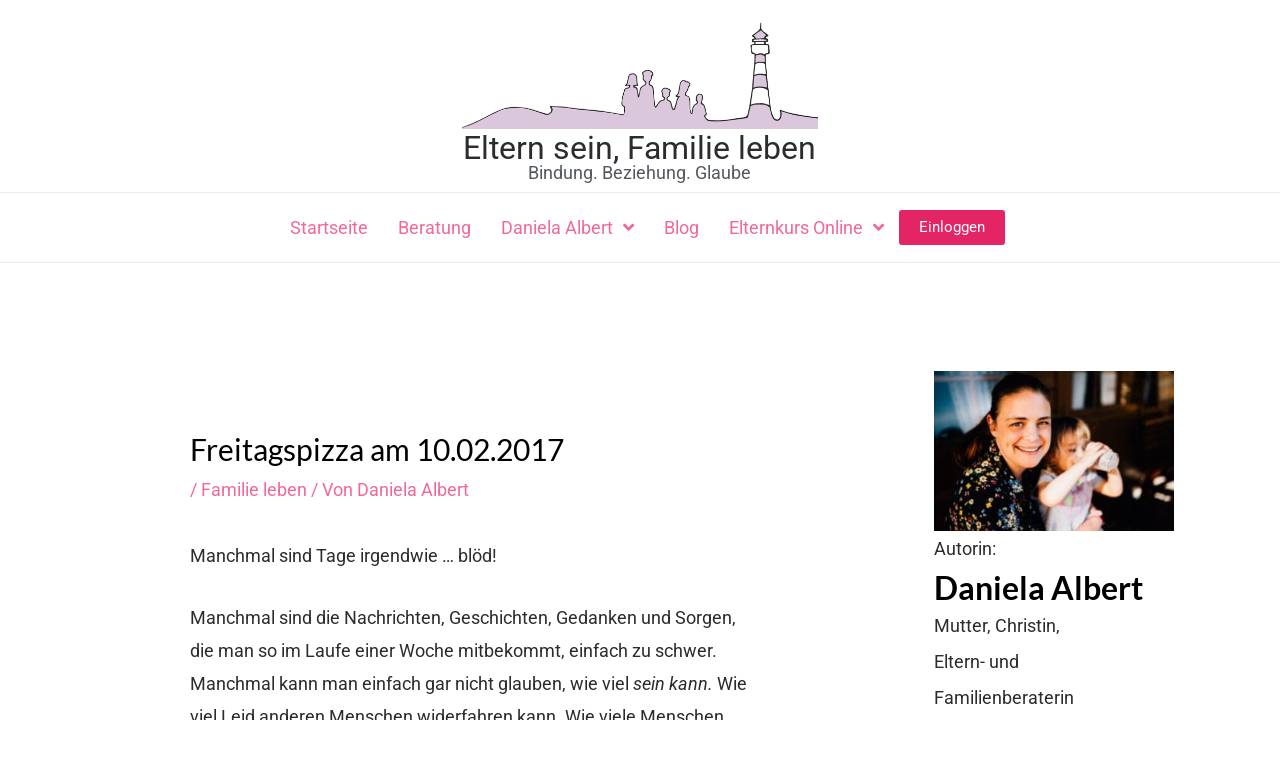

--- FILE ---
content_type: text/css
request_url: https://eltern-familie.de/wp-content/uploads/elementor/css/post-6106.css?ver=1768620349
body_size: 876
content:
.elementor-6106 .elementor-element.elementor-element-471c81cb > .elementor-widget-wrap > .elementor-widget:not(.elementor-widget__width-auto):not(.elementor-widget__width-initial):not(:last-child):not(.elementor-absolute){margin-bottom:0px;}.elementor-6106 .elementor-element.elementor-element-618d411e > .elementor-widget-container{margin:0px 0px 3px 0px;}.elementor-6106 .elementor-element.elementor-element-618d411e img{width:99%;}.elementor-6106 .elementor-element.elementor-element-23b45801{text-align:center;}.elementor-6106 .elementor-element.elementor-element-23b45801 .elementor-heading-title{font-size:1.8rem;}.elementor-6106 .elementor-element.elementor-element-63348df2{text-align:center;}.elementor-6106 .elementor-element.elementor-element-63348df2 .elementor-heading-title{font-size:1rem;color:var( --e-global-color-secondary );}.elementor-6106 .elementor-element.elementor-element-4906860:not(.elementor-motion-effects-element-type-background), .elementor-6106 .elementor-element.elementor-element-4906860 > .elementor-motion-effects-container > .elementor-motion-effects-layer{background-color:var( --e-global-color-astglobalcolor7 );}.elementor-6106 .elementor-element.elementor-element-4906860{border-style:solid;border-width:1px 0px 1px 0px;border-color:#EAEAEA;transition:background 0.3s, border 0.3s, border-radius 0.3s, box-shadow 0.3s;padding:0px 10px 0px 10px;}.elementor-6106 .elementor-element.elementor-element-4906860 > .elementor-background-overlay{transition:background 0.3s, border-radius 0.3s, opacity 0.3s;}.elementor-6106 .elementor-element.elementor-element-4906860.jet-sticky-section--stuck.jet-sticky-transition-in, .elementor-6106 .elementor-element.elementor-element-4906860.jet-sticky-section--stuck.jet-sticky-transition-out{transition:margin 0.1s, padding 0.1s, background 0.1s, box-shadow 0.1s;}.elementor-6106 .elementor-element.elementor-element-4906860.jet-sticky-section--stuck.jet-sticky-transition-in > .elementor-container, .elementor-6106 .elementor-element.elementor-element-4906860.jet-sticky-section--stuck.jet-sticky-transition-out > .elementor-container{transition:min-height 0.1s;}.elementor-6106 .elementor-element.elementor-element-edb8cbb .elementor-icon-wrapper{text-align:center;}.elementor-6106 .elementor-element.elementor-element-edb8cbb.elementor-view-stacked .elementor-icon{background-color:var( --e-global-color-secondary );}.elementor-6106 .elementor-element.elementor-element-edb8cbb.elementor-view-framed .elementor-icon, .elementor-6106 .elementor-element.elementor-element-edb8cbb.elementor-view-default .elementor-icon{color:var( --e-global-color-secondary );border-color:var( --e-global-color-secondary );}.elementor-6106 .elementor-element.elementor-element-edb8cbb.elementor-view-framed .elementor-icon, .elementor-6106 .elementor-element.elementor-element-edb8cbb.elementor-view-default .elementor-icon svg{fill:var( --e-global-color-secondary );}.elementor-6106 .elementor-element.elementor-element-34cea95 .jet-nav--horizontal{justify-content:flex-start;text-align:left;}.elementor-6106 .elementor-element.elementor-element-34cea95 .jet-nav--vertical .menu-item-link-top{justify-content:flex-start;text-align:left;}.elementor-6106 .elementor-element.elementor-element-34cea95 .jet-nav--vertical-sub-bottom .menu-item-link-sub{justify-content:flex-start;text-align:left;}.elementor-6106 .elementor-element.elementor-element-34cea95 .jet-mobile-menu.jet-mobile-menu-trigger-active .menu-item-link{justify-content:flex-start;text-align:left;}body:not(.rtl) .elementor-6106 .elementor-element.elementor-element-34cea95 .jet-nav--horizontal .jet-nav__sub{text-align:left;}body.rtl .elementor-6106 .elementor-element.elementor-element-34cea95 .jet-nav--horizontal .jet-nav__sub{text-align:right;}.elementor-6106 .elementor-element.elementor-element-34cea95 .menu-item-link-top{color:var( --e-global-color-astglobalcolor4 );}.elementor-6106 .elementor-element.elementor-element-34cea95 .menu-item-link-sub{color:var( --e-global-color-astglobalcolor4 );}.elementor-6106 .elementor-element.elementor-element-34cea95 .jet-mobile-menu-active .jet-nav{width:70%;padding:50px 30px 30px 30px;}.elementor-6106 .elementor-element.elementor-element-34cea95 .jet-mobile-menu-active.jet-mobile-menu-active .jet-nav{box-shadow:0px 0px 10px 0px rgba(0,0,0,0.5);}.elementor-6106 .elementor-element.elementor-element-34cea95 .jet-nav__mobile-close-btn{font-size:25px;}.elementor-6106 .elementor-element.elementor-element-a063090{border-style:solid;border-width:1px 0px 1px 0px;border-color:#EAEAEA;}.elementor-bc-flex-widget .elementor-6106 .elementor-element.elementor-element-5d06085.elementor-column .elementor-widget-wrap{align-items:center;}.elementor-6106 .elementor-element.elementor-element-5d06085.elementor-column.elementor-element[data-element_type="column"] > .elementor-widget-wrap.elementor-element-populated{align-content:center;align-items:center;}.elementor-6106 .elementor-element.elementor-element-5d06085.elementor-column > .elementor-widget-wrap{justify-content:center;}.elementor-6106 .elementor-element.elementor-element-9b6b2fc .jet-nav--horizontal{justify-content:center;text-align:center;}.elementor-6106 .elementor-element.elementor-element-9b6b2fc .jet-nav--vertical .menu-item-link-top{justify-content:center;text-align:center;}.elementor-6106 .elementor-element.elementor-element-9b6b2fc .jet-nav--vertical-sub-bottom .menu-item-link-sub{justify-content:center;text-align:center;}.elementor-6106 .elementor-element.elementor-element-9b6b2fc .jet-mobile-menu.jet-mobile-menu-trigger-active .menu-item-link{justify-content:center;text-align:center;}.elementor-6106 .elementor-element.elementor-element-9b6b2fc{width:auto;max-width:auto;align-self:center;}body:not(.rtl) .elementor-6106 .elementor-element.elementor-element-9b6b2fc .jet-nav--horizontal .jet-nav__sub{text-align:left;}body.rtl .elementor-6106 .elementor-element.elementor-element-9b6b2fc .jet-nav--horizontal .jet-nav__sub{text-align:right;}.elementor-6106 .elementor-element.elementor-element-d27e4eb{width:auto;max-width:auto;}@media(max-width:880px){.elementor-6106 .elementor-element.elementor-element-4906860{padding:0px 20px 0px 0px;}.elementor-6106 .elementor-element.elementor-element-edb8cbb > .elementor-widget-container{margin:05px 0px 0px 0px;}.elementor-6106 .elementor-element.elementor-element-edb8cbb .elementor-icon{font-size:23px;}.elementor-6106 .elementor-element.elementor-element-edb8cbb .elementor-icon svg{height:23px;}}@media(max-width:767px){.elementor-6106 .elementor-element.elementor-element-4906860{padding:0px 20px 0px 10px;}.elementor-6106 .elementor-element.elementor-element-a7eb613{width:50%;}.elementor-6106 .elementor-element.elementor-element-edb8cbb > .elementor-widget-container{margin:10px 0px 0px 15px;}.elementor-6106 .elementor-element.elementor-element-edb8cbb .elementor-icon-wrapper{text-align:left;}.elementor-6106 .elementor-element.elementor-element-edb8cbb .elementor-icon{font-size:20px;}.elementor-6106 .elementor-element.elementor-element-edb8cbb .elementor-icon svg{height:20px;}.elementor-6106 .elementor-element.elementor-element-b6a8fa6{width:50%;}.elementor-6106 .elementor-element.elementor-element-34cea95 .jet-nav--horizontal{justify-content:flex-start;text-align:left;}.elementor-6106 .elementor-element.elementor-element-34cea95 .jet-nav--vertical .menu-item-link-top{justify-content:flex-start;text-align:left;}.elementor-6106 .elementor-element.elementor-element-34cea95 .jet-nav--vertical-sub-bottom .menu-item-link-sub{justify-content:flex-start;text-align:left;}.elementor-6106 .elementor-element.elementor-element-34cea95 .jet-mobile-menu.jet-mobile-menu-trigger-active .menu-item-link{justify-content:flex-start;text-align:left;}.elementor-6106 .elementor-element.elementor-element-34cea95 .menu-item-link-top{padding:10px 10px 10px 10px;}}

--- FILE ---
content_type: application/javascript
request_url: https://eltern-familie.de/wp-content/cache/min/1/wp-content/plugins/elementor-pro/assets/js/elements-handlers.js?ver=1757927509
body_size: 12874
content:
/*! elementor-pro - v3.25.0 - 20-11-2024 */
"use strict";(self.webpackChunkelementor_pro=self.webpackChunkelementor_pro||[]).push([["elements-handlers"],{"../assets/dev/js/frontend/elements-handlers.js":
/*!******************************************************!*\
  !*** ../assets/dev/js/frontend/elements-handlers.js ***!
  \******************************************************/
((__unused_webpack_module,__unused_webpack_exports,__webpack_require__)=>{var _interopRequireDefault=__webpack_require__(/*! @babel/runtime/helpers/interopRequireDefault */"../node_modules/@babel/runtime/helpers/interopRequireDefault.js");var _frontend=_interopRequireDefault(__webpack_require__(/*! modules/animated-headline/assets/js/frontend/frontend */"../modules/animated-headline/assets/js/frontend/frontend.js"));var _frontend2=_interopRequireDefault(__webpack_require__(/*! modules/carousel/assets/js/frontend/frontend */"../modules/carousel/assets/js/frontend/frontend.js"));var _frontend3=_interopRequireDefault(__webpack_require__(/*! modules/countdown/assets/js/frontend/frontend */"../modules/countdown/assets/js/frontend/frontend.js"));var _frontend4=_interopRequireDefault(__webpack_require__(/*! modules/hotspot/assets/js/frontend/frontend */"../modules/hotspot/assets/js/frontend/frontend.js"));var _frontend5=_interopRequireDefault(__webpack_require__(/*! modules/forms/assets/js/frontend/frontend */"../modules/forms/assets/js/frontend/frontend.js"));var _frontend6=_interopRequireDefault(__webpack_require__(/*! modules/gallery/assets/js/frontend/frontend */"../modules/gallery/assets/js/frontend/frontend.js"));var _frontend7=_interopRequireDefault(__webpack_require__(/*! modules/lottie/assets/js/frontend/frontend */"../modules/lottie/assets/js/frontend/frontend.js"));var _frontend8=_interopRequireDefault(__webpack_require__(/*! modules/nav-menu/assets/js/frontend/frontend */"../modules/nav-menu/assets/js/frontend/frontend.js"));var _frontend9=_interopRequireDefault(__webpack_require__(/*! modules/popup/assets/js/frontend/frontend */"../modules/popup/assets/js/frontend/frontend.js"));var _frontend10=_interopRequireDefault(__webpack_require__(/*! modules/posts/assets/js/frontend/frontend */"../modules/posts/assets/js/frontend/frontend.js"));var _frontend11=_interopRequireDefault(__webpack_require__(/*! modules/share-buttons/assets/js/frontend/frontend */"../modules/share-buttons/assets/js/frontend/frontend.js"));var _frontend12=_interopRequireDefault(__webpack_require__(/*! modules/slides/assets/js/frontend/frontend */"../modules/slides/assets/js/frontend/frontend.js"));var _frontend13=_interopRequireDefault(__webpack_require__(/*! modules/social/assets/js/frontend/frontend */"../modules/social/assets/js/frontend/frontend.js"));var _frontend14=_interopRequireDefault(__webpack_require__(/*! modules/table-of-contents/assets/js/frontend/frontend */"../modules/table-of-contents/assets/js/frontend/frontend.js"));var _frontend15=_interopRequireDefault(__webpack_require__(/*! modules/theme-builder/assets/js/frontend/frontend */"../modules/theme-builder/assets/js/frontend/frontend.js"));var _frontend16=_interopRequireDefault(__webpack_require__(/*! modules/theme-elements/assets/js/frontend/frontend */"../modules/theme-elements/assets/js/frontend/frontend.js"));var _frontend17=_interopRequireDefault(__webpack_require__(/*! modules/woocommerce/assets/js/frontend/frontend */"../modules/woocommerce/assets/js/frontend/frontend.js"));var _frontend18=_interopRequireDefault(__webpack_require__(/*! modules/loop-builder/assets/js/frontend/frontend */"../modules/loop-builder/assets/js/frontend/frontend.js"));var _frontend19=_interopRequireDefault(__webpack_require__(/*! modules/mega-menu/assets/js/frontend/frontend */"../modules/mega-menu/assets/js/frontend/frontend.js"));var _frontend20=_interopRequireDefault(__webpack_require__(/*! modules/nested-carousel/assets/js/frontend/frontend */"../modules/nested-carousel/assets/js/frontend/frontend.js"));var _frontend21=_interopRequireDefault(__webpack_require__(/*! modules/loop-filter/assets/js/frontend/frontend */"../modules/loop-filter/assets/js/frontend/frontend.js"));var _frontend22=_interopRequireDefault(__webpack_require__(/*! modules/off-canvas/assets/js/frontend/frontend */"../modules/off-canvas/assets/js/frontend/frontend.js"));var _frontend23=_interopRequireDefault(__webpack_require__(/*! modules/floating-buttons/assets/js/frontend/frontend */"../modules/floating-buttons/assets/js/frontend/frontend.js"));var _frontend24=_interopRequireDefault(__webpack_require__(/*! modules/search/assets/js/frontend/frontend */"../modules/search/assets/js/frontend/frontend.js"));const extendDefaultHandlers=defaultHandlers=>{const handlers={animatedText:_frontend.default,carousel:_frontend2.default,countdown:_frontend3.default,hotspot:_frontend4.default,form:_frontend5.default,gallery:_frontend6.default,lottie:_frontend7.default,nav_menu:_frontend8.default,popup:_frontend9.default,posts:_frontend10.default,share_buttons:_frontend11.default,slides:_frontend12.default,social:_frontend13.default,themeBuilder:_frontend15.default,themeElements:_frontend16.default,woocommerce:_frontend17.default,tableOfContents:_frontend14.default,loopBuilder:_frontend18.default,megaMenu:_frontend19.default,nestedCarousel:_frontend20.default,taxonomyFilter:_frontend21.default,offCanvas:_frontend22.default,contactButtons:_frontend23.default,search:_frontend24.default};return{...defaultHandlers,...handlers}};elementorProFrontend.on('elementor-pro/modules/init/before',()=>{elementorFrontend.hooks.addFilter('elementor-pro/frontend/handlers',extendDefaultHandlers)})}),"../assets/dev/js/frontend/utils/ajax-helper.js":
/*!******************************************************!*\
  !*** ../assets/dev/js/frontend/utils/ajax-helper.js ***!
  \******************************************************/
((__unused_webpack_module,exports)=>{Object.defineProperty(exports,"__esModule",({value:!0}));exports["default"]=void 0;class AjaxHelper{addLoadingAnimationOverlay(elementId){const widget=document.querySelector(`.elementor-element-${elementId}`);if(!widget){return}
widget.classList.add('e-loading-overlay')}
removeLoadingAnimationOverlay(elementId){const widget=document.querySelector(`.elementor-element-${elementId}`);if(!widget){return}
widget.classList.remove('e-loading-overlay')}}
exports["default"]=AjaxHelper}),"../assets/dev/js/frontend/utils/focusable-element-selectors.js":
/*!**********************************************************************!*\
  !*** ../assets/dev/js/frontend/utils/focusable-element-selectors.js ***!
  \**********************************************************************/
((__unused_webpack_module,exports)=>{Object.defineProperty(exports,"__esModule",({value:!0}));exports.focusableElementSelectors=focusableElementSelectors;function focusableElementSelectors(){return'audio, button, canvas, details, iframe, input, select, summary, textarea, video, [accesskey], a[href], area[href], [tabindex]'}}),"../assets/dev/js/frontend/utils/icons/e-icons.js":
/*!********************************************************!*\
  !*** ../assets/dev/js/frontend/utils/icons/e-icons.js ***!
  \********************************************************/
((__unused_webpack_module,exports,__webpack_require__)=>{var _interopRequireDefault=__webpack_require__(/*! @babel/runtime/helpers/interopRequireDefault */"../node_modules/@babel/runtime/helpers/interopRequireDefault.js");Object.defineProperty(exports,"__esModule",({value:!0}));exports.close=void 0;var _manager=_interopRequireDefault(__webpack_require__(/*! ./manager */"../assets/dev/js/frontend/utils/icons/manager.js"));const iconsManager=new _manager.default('eicon');const close=exports.close={get element(){const svgData={path:'M742 167L500 408 258 167C246 154 233 150 217 150 196 150 179 158 167 167 154 179 150 196 150 212 150 229 154 242 171 254L408 500 167 742C138 771 138 800 167 829 196 858 225 858 254 829L496 587 738 829C750 842 767 846 783 846 800 846 817 842 829 829 842 817 846 804 846 783 846 767 842 750 829 737L588 500 833 258C863 229 863 200 833 171 804 137 775 137 742 167Z',width:1000,height:1000};return iconsManager.createSvgElement('close',svgData)}}}),"../assets/dev/js/frontend/utils/icons/manager.js":
/*!********************************************************!*\
  !*** ../assets/dev/js/frontend/utils/icons/manager.js ***!
  \********************************************************/
((__unused_webpack_module,exports,__webpack_require__)=>{var _interopRequireDefault=__webpack_require__(/*! @babel/runtime/helpers/interopRequireDefault */"../node_modules/@babel/runtime/helpers/interopRequireDefault.js");Object.defineProperty(exports,"__esModule",({value:!0}));exports["default"]=void 0;var _defineProperty2=_interopRequireDefault(__webpack_require__(/*! @babel/runtime/helpers/defineProperty */"../node_modules/@babel/runtime/helpers/defineProperty.js"));class IconsManager{constructor(elementsPrefix){this.prefix=`${elementsPrefix}-`;if(!IconsManager.symbolsContainer){const symbolsContainerId='e-font-icon-svg-symbols';IconsManager.symbolsContainer=document.getElementById(symbolsContainerId);if(!IconsManager.symbolsContainer){IconsManager.symbolsContainer=document.createElementNS('http://www.w3.org/2000/svg','svg');IconsManager.symbolsContainer.setAttributeNS(null,'style','display: none;');IconsManager.symbolsContainer.setAttributeNS(null,'class',symbolsContainerId);document.body.appendChild(IconsManager.symbolsContainer)}}}
createSvgElement(name,_ref){let{path,width,height}=_ref;const elementName=this.prefix+name,elementSelector='#'+this.prefix+name;if(!IconsManager.iconsUsageList.includes(elementName)){if(!IconsManager.symbolsContainer.querySelector(elementSelector)){const symbol=document.createElementNS('http://www.w3.org/2000/svg','symbol');symbol.id=elementName;symbol.innerHTML='<path d="'+path+'"></path>';symbol.setAttributeNS(null,'viewBox','0 0 '+width+' '+height);IconsManager.symbolsContainer.appendChild(symbol)}
IconsManager.iconsUsageList.push(elementName)}
const svg=document.createElementNS('http://www.w3.org/2000/svg','svg');svg.innerHTML='<use xlink:href="'+elementSelector+'" />';svg.setAttributeNS(null,'class','e-font-icon-svg e-'+elementName);return svg}}
exports["default"]=IconsManager;(0,_defineProperty2.default)(IconsManager,"symbolsContainer",void 0);(0,_defineProperty2.default)(IconsManager,"iconsUsageList",[])}),"../assets/dev/js/frontend/utils/modal-keyboard-handler.js":
/*!*****************************************************************!*\
  !*** ../assets/dev/js/frontend/utils/modal-keyboard-handler.js ***!
  \*****************************************************************/
((__unused_webpack_module,exports,__webpack_require__)=>{var _interopRequireDefault=__webpack_require__(/*! @babel/runtime/helpers/interopRequireDefault */"../node_modules/@babel/runtime/helpers/interopRequireDefault.js");Object.defineProperty(exports,"__esModule",({value:!0}));exports["default"]=void 0;var _defineProperty2=_interopRequireDefault(__webpack_require__(/*! @babel/runtime/helpers/defineProperty */"../node_modules/@babel/runtime/helpers/defineProperty.js"));var _focusableElementSelectors=__webpack_require__(/*! ./focusable-element-selectors */"../assets/dev/js/frontend/utils/focusable-element-selectors.js");class ModalKeyboardHandler{constructor(elementConfig){(0,_defineProperty2.default)(this,"lastFocusableElement",null);(0,_defineProperty2.default)(this,"firstFocusableElement",null);(0,_defineProperty2.default)(this,"modalTriggerElement",null);this.config=elementConfig}
onOpenModal(){this.initializeElements();this.setTriggerElement();this.changeFocus();this.bindEvents()}
onCloseModal(){elementorFrontend.elements.$window.off('keydown',this.onKeyDownPressed.bind(this));if(this.modalTriggerElement){this.setFocusToElement(this.modalTriggerElement)}}
bindEvents(){elementorFrontend.elements.$window.on('keydown',this.onKeyDownPressed.bind(this));if('popup'===this.config.modalType){this.onPopupCloseEvent()}}
onPopupCloseEvent(){elementorFrontend.elements.$window.on('elementor/popup/hide',this.onCloseModal.bind(this))}
getFocusableElements(){const selectorFocusedElements='popup'===this.config.modalType?':focusable':(0,_focusableElementSelectors.focusableElementSelectors)();return this.config.$modalElements.find(selectorFocusedElements)}
initializeElements(){const $focusableElements=this.getFocusableElements();if(!$focusableElements.length){return}
this.lastFocusableElement=$focusableElements[$focusableElements.length-1];this.firstFocusableElement=$focusableElements[0]}
setTriggerElement(){const activeElement=elementorFrontend.elements.window.document.activeElement;if(!!activeElement){this.modalTriggerElement=elementorFrontend.elements.window.document.activeElement}else{this.modalTriggerElement=null}}
changeFocus(){if(!!this.firstFocusableElement){this.setFocusToElement(this.firstFocusableElement)}else{this.config.$elementWrapper.attr('tabindex','0');this.setFocusToElement(this.config.$elementWrapper[0])}}
onKeyDownPressed(keyDownEvent){const TAB_KEY=9;const isShiftPressed=keyDownEvent.shiftKey;const isTabPressed='Tab'===keyDownEvent.key||TAB_KEY===keyDownEvent.keyCode;const isContentWrapperFocused='0'===this.config.$elementWrapper.attr('tabindex');if(isTabPressed&&isContentWrapperFocused){keyDownEvent.preventDefault()}else if(isTabPressed){this.onTabKeyPressed(isTabPressed,isShiftPressed,keyDownEvent)}}
onTabKeyPressed(isTabPressed,isShiftPressed,keyDownEvent){if(elementorFrontend.isEditMode()){this.initializeElements()}
const activeElement=elementorFrontend.elements.window.document.activeElement;if(isShiftPressed){const isFocusOnFirstElement=activeElement===this.firstFocusableElement;if(isFocusOnFirstElement){this.setFocusToElement(this.lastFocusableElement);keyDownEvent.preventDefault()}}else{const isFocusOnLastElement=activeElement===this.lastFocusableElement;if(isFocusOnLastElement){this.setFocusToElement(this.firstFocusableElement);keyDownEvent.preventDefault()}}}
setFocusToElement(element){const focusDelayToEnsureThatAllAnimationsHaveFinished=100;setTimeout(()=>{element?.focus()},focusDelayToEnsureThatAllAnimationsHaveFinished)}}
exports["default"]=ModalKeyboardHandler}),"../assets/dev/js/frontend/utils/run-element-handlers.js":
/*!***************************************************************!*\
  !*** ../assets/dev/js/frontend/utils/run-element-handlers.js ***!
  \***************************************************************/
((__unused_webpack_module,exports)=>{Object.defineProperty(exports,"__esModule",({value:!0}));exports["default"]=runElementHandlers;function runElementHandlers(elements){[...elements].flatMap(el=>[...el.querySelectorAll('.elementor-element')]).forEach(el=>elementorFrontend.elementsHandler.runReadyTrigger(el))}}),"../modules/animated-headline/assets/js/frontend/frontend.js":
/*!*******************************************************************!*\
  !*** ../modules/animated-headline/assets/js/frontend/frontend.js ***!
  \*******************************************************************/
((__unused_webpack_module,exports,__webpack_require__)=>{Object.defineProperty(exports,"__esModule",({value:!0}));exports["default"]=void 0;class _default extends elementorModules.Module{constructor(){super();elementorFrontend.elementsHandler.attachHandler('animated-headline',()=>__webpack_require__.e(/*! import() | animated-headline */"animated-headline").then(__webpack_require__.bind(__webpack_require__,/*! ./handlers/animated-headlines */"../modules/animated-headline/assets/js/frontend/handlers/animated-headlines.js")))}}
exports["default"]=_default}),"../modules/carousel/assets/js/frontend/frontend.js":
/*!**********************************************************!*\
  !*** ../modules/carousel/assets/js/frontend/frontend.js ***!
  \**********************************************************/
((__unused_webpack_module,exports,__webpack_require__)=>{Object.defineProperty(exports,"__esModule",({value:!0}));exports["default"]=void 0;class _default extends elementorModules.Module{constructor(){super();elementorFrontend.elementsHandler.attachHandler('media-carousel',()=>__webpack_require__.e(/*! import() | media-carousel */"media-carousel").then(__webpack_require__.bind(__webpack_require__,/*! ./handlers/media-carousel */"../modules/carousel/assets/js/frontend/handlers/media-carousel.js")));elementorFrontend.elementsHandler.attachHandler('testimonial-carousel',()=>__webpack_require__.e(/*! import() | carousel */"carousel").then(__webpack_require__.bind(__webpack_require__,/*! ./handlers/testimonial-carousel */"../modules/carousel/assets/js/frontend/handlers/testimonial-carousel.js")));elementorFrontend.elementsHandler.attachHandler('reviews',()=>__webpack_require__.e(/*! import() | carousel */"carousel").then(__webpack_require__.bind(__webpack_require__,/*! ./handlers/testimonial-carousel */"../modules/carousel/assets/js/frontend/handlers/testimonial-carousel.js")))}}
exports["default"]=_default}),"../modules/countdown/assets/js/frontend/frontend.js":
/*!***********************************************************!*\
  !*** ../modules/countdown/assets/js/frontend/frontend.js ***!
  \***********************************************************/
((__unused_webpack_module,exports,__webpack_require__)=>{Object.defineProperty(exports,"__esModule",({value:!0}));exports["default"]=void 0;class _default extends elementorModules.Module{constructor(){super();elementorFrontend.elementsHandler.attachHandler('countdown',()=>__webpack_require__.e(/*! import() | countdown */"countdown").then(__webpack_require__.bind(__webpack_require__,/*! ./handlers/countdown */"../modules/countdown/assets/js/frontend/handlers/countdown.js")))}}
exports["default"]=_default}),"../modules/floating-buttons/assets/js/frontend/frontend.js":
/*!******************************************************************!*\
  !*** ../modules/floating-buttons/assets/js/frontend/frontend.js ***!
  \******************************************************************/
((__unused_webpack_module,exports,__webpack_require__)=>{Object.defineProperty(exports,"__esModule",({value:!0}));exports["default"]=void 0;class _default extends elementorModules.Module{constructor(){super();if(elementorFrontend.config.experimentalFeatures.container){['contact-buttons-var-1','contact-buttons-var-3','contact-buttons-var-4','contact-buttons-var-5','contact-buttons-var-6','contact-buttons-var-7','contact-buttons-var-8','contact-buttons-var-9'].forEach(handler=>{elementorFrontend.elementsHandler.attachHandler(handler,()=>Promise.all(/*! import() | contact-buttons */[__webpack_require__.e("modules_floating-buttons_assets_js_shared_frontend_handlers_click-tracking_js"),__webpack_require__.e("contact-buttons")]).then(__webpack_require__.bind(__webpack_require__,/*! ./handlers/contact-buttons */"../modules/floating-buttons/assets/js/frontend/handlers/contact-buttons.js")))});elementorFrontend.elementsHandler.attachHandler('contact-buttons-var-10',()=>Promise.all(/*! import() | contact-buttons-var-10 */[__webpack_require__.e("modules_floating-buttons_assets_js_shared_frontend_handlers_click-tracking_js"),__webpack_require__.e("contact-buttons-var-10")]).then(__webpack_require__.bind(__webpack_require__,/*! ./handlers/contact-buttons-v10 */"../modules/floating-buttons/assets/js/frontend/handlers/contact-buttons-v10.js")));elementorFrontend.elementsHandler.attachHandler('floating-bars-var-2',()=>Promise.all(/*! import() | floating-bars-var-2 */[__webpack_require__.e("modules_floating-buttons_assets_js_shared_frontend_handlers_click-tracking_js"),__webpack_require__.e("floating-bars-var-2")]).then(__webpack_require__.bind(__webpack_require__,/*! ./handlers/floating-bars-v2 */"../modules/floating-buttons/assets/js/frontend/handlers/floating-bars-v2.js")));elementorFrontend.elementsHandler.attachHandler('floating-bars-var-3',()=>Promise.all(/*! import() | floating-bars-var-3 */[__webpack_require__.e("modules_floating-buttons_assets_js_shared_frontend_handlers_click-tracking_js"),__webpack_require__.e("floating-bars-var-3")]).then(__webpack_require__.bind(__webpack_require__,/*! ./handlers/floating-bars-v3 */"../modules/floating-buttons/assets/js/frontend/handlers/floating-bars-v3.js")))}}}
exports["default"]=_default}),"../modules/forms/assets/js/frontend/frontend.js":
/*!*******************************************************!*\
  !*** ../modules/forms/assets/js/frontend/frontend.js ***!
  \*******************************************************/
((__unused_webpack_module,exports,__webpack_require__)=>{Object.defineProperty(exports,"__esModule",({value:!0}));exports["default"]=void 0;class _default extends elementorModules.Module{constructor(){super();elementorFrontend.elementsHandler.attachHandler('form',[()=>__webpack_require__.e(/*! import() | form */"form").then(__webpack_require__.bind(__webpack_require__,/*! ./handlers/form-steps */"../modules/forms/assets/js/frontend/handlers/form-steps.js")),()=>__webpack_require__.e(/*! import() | form */"form").then(__webpack_require__.bind(__webpack_require__,/*! ./handlers/form-sender */"../modules/forms/assets/js/frontend/handlers/form-sender.js")),()=>__webpack_require__.e(/*! import() | form */"form").then(__webpack_require__.bind(__webpack_require__,/*! ./handlers/form-redirect */"../modules/forms/assets/js/frontend/handlers/form-redirect.js")),()=>__webpack_require__.e(/*! import() | form */"form").then(__webpack_require__.bind(__webpack_require__,/*! ./handlers/fields/date */"../modules/forms/assets/js/frontend/handlers/fields/date.js")),()=>__webpack_require__.e(/*! import() | form */"form").then(__webpack_require__.bind(__webpack_require__,/*! ./handlers/recaptcha */"../modules/forms/assets/js/frontend/handlers/recaptcha.js")),()=>__webpack_require__.e(/*! import() | form */"form").then(__webpack_require__.bind(__webpack_require__,/*! ./handlers/fields/time */"../modules/forms/assets/js/frontend/handlers/fields/time.js"))]);elementorFrontend.elementsHandler.attachHandler('subscribe',[()=>__webpack_require__.e(/*! import() | form */"form").then(__webpack_require__.bind(__webpack_require__,/*! ./handlers/form-steps */"../modules/forms/assets/js/frontend/handlers/form-steps.js")),()=>__webpack_require__.e(/*! import() | form */"form").then(__webpack_require__.bind(__webpack_require__,/*! ./handlers/form-sender */"../modules/forms/assets/js/frontend/handlers/form-sender.js")),()=>__webpack_require__.e(/*! import() | form */"form").then(__webpack_require__.bind(__webpack_require__,/*! ./handlers/form-redirect */"../modules/forms/assets/js/frontend/handlers/form-redirect.js"))])}}
exports["default"]=_default}),"../modules/gallery/assets/js/frontend/frontend.js":
/*!*********************************************************!*\
  !*** ../modules/gallery/assets/js/frontend/frontend.js ***!
  \*********************************************************/
((__unused_webpack_module,exports,__webpack_require__)=>{Object.defineProperty(exports,"__esModule",({value:!0}));exports["default"]=void 0;class _default extends elementorModules.Module{constructor(){super();elementorFrontend.elementsHandler.attachHandler('gallery',()=>__webpack_require__.e(/*! import() | gallery */"gallery").then(__webpack_require__.bind(__webpack_require__,/*! ./handler */"../modules/gallery/assets/js/frontend/handler.js")))}}
exports["default"]=_default}),"../modules/hotspot/assets/js/frontend/frontend.js":
/*!*********************************************************!*\
  !*** ../modules/hotspot/assets/js/frontend/frontend.js ***!
  \*********************************************************/
((__unused_webpack_module,exports,__webpack_require__)=>{Object.defineProperty(exports,"__esModule",({value:!0}));exports["default"]=void 0;class _default extends elementorModules.Module{constructor(){super();elementorFrontend.elementsHandler.attachHandler('hotspot',()=>__webpack_require__.e(/*! import() | hotspot */"hotspot").then(__webpack_require__.bind(__webpack_require__,/*! ./handlers/hotspot */"../modules/hotspot/assets/js/frontend/handlers/hotspot.js")))}}
exports["default"]=_default}),"../modules/loop-builder/assets/js/frontend/frontend.js":
/*!**************************************************************!*\
  !*** ../modules/loop-builder/assets/js/frontend/frontend.js ***!
  \**************************************************************/
((__unused_webpack_module,exports,__webpack_require__)=>{Object.defineProperty(exports,"__esModule",({value:!0}));exports["default"]=void 0;class _default extends elementorModules.Module{constructor(){super();['post','product','post_taxonomy','product_taxonomy'].forEach(skinName=>{elementorFrontend.elementsHandler.attachHandler('loop-grid',()=>__webpack_require__.e(/*! import() | load-more */"load-more").then(__webpack_require__.bind(__webpack_require__,/*! ./handlers/load-more */"../modules/loop-builder/assets/js/frontend/handlers/load-more.js")),skinName);elementorFrontend.elementsHandler.attachHandler('loop-grid',()=>__webpack_require__.e(/*! import() | loop */"loop").then(__webpack_require__.bind(__webpack_require__,/*! ./handlers/loop */"../modules/loop-builder/assets/js/frontend/handlers/loop.js")),skinName);elementorFrontend.elementsHandler.attachHandler('loop-carousel',()=>__webpack_require__.e(/*! import() | loop */"loop").then(__webpack_require__.bind(__webpack_require__,/*! ./handlers/loop */"../modules/loop-builder/assets/js/frontend/handlers/loop.js")),skinName);elementorFrontend.elementsHandler.attachHandler('loop-carousel',()=>__webpack_require__.e(/*! import() | loop-carousel */"loop-carousel").then(__webpack_require__.bind(__webpack_require__,/*! ./handlers/loop-carousel */"../modules/loop-builder/assets/js/frontend/handlers/loop-carousel.js")),skinName);elementorFrontend.elementsHandler.attachHandler('loop-grid',()=>__webpack_require__.e(/*! import() | ajax-pagination */"ajax-pagination").then(__webpack_require__.bind(__webpack_require__,/*! ./handlers/ajax-pagination */"../modules/loop-builder/assets/js/frontend/handlers/ajax-pagination.js")),skinName)})}}
exports["default"]=_default}),"../modules/loop-filter/assets/js/frontend/frontend-module-base.js":
/*!*************************************************************************!*\
  !*** ../modules/loop-filter/assets/js/frontend/frontend-module-base.js ***!
  \*************************************************************************/
((__unused_webpack_module,exports,__webpack_require__)=>{var _interopRequireDefault=__webpack_require__(/*! @babel/runtime/helpers/interopRequireDefault */"../node_modules/@babel/runtime/helpers/interopRequireDefault.js");Object.defineProperty(exports,"__esModule",({value:!0}));exports["default"]=void 0;var _runElementHandlers=_interopRequireDefault(__webpack_require__(/*! elementor-pro/frontend/utils/run-element-handlers */"../assets/dev/js/frontend/utils/run-element-handlers.js"));var _ajaxHelper=_interopRequireDefault(__webpack_require__(/*! elementor-pro/frontend/utils/ajax-helper */"../assets/dev/js/frontend/utils/ajax-helper.js"));var _loopWidgetsStore=_interopRequireDefault(__webpack_require__(/*! ./loop-widgets-store */"../modules/loop-filter/assets/js/frontend/loop-widgets-store.js"));var _queryConstants=__webpack_require__(/*! ../query-constants */"../modules/loop-filter/assets/js/query-constants.js");class BaseFilterFrontendModule extends elementorModules.Module{constructor(){super();this.loopWidgetsStore=new _loopWidgetsStore.default()}
removeFilterFromLoopWidget(widgetId,filterId){let filterTerm=arguments.length>2&&arguments[2]!==undefined?arguments[2]:'';let defaultFilter=arguments.length>3&&arguments[3]!==undefined?arguments[3]:'';if(!this.loopWidgetsStore.getWidget(widgetId)){this.loopWidgetsStore.addWidget(widgetId);this.refreshLoopWidget(widgetId,filterId);return}
if(filterTerm===defaultFilter){this.loopWidgetsStore.unsetFilter(widgetId,filterId)}
if(filterTerm!==defaultFilter){const filters=this.loopWidgetsStore.getFilterTerms(widgetId,filterId),newTerms=filters.filter(function(e){return e!==filterTerm});this.loopWidgetsStore.setFilterTerms(widgetId,filterId,newTerms)}
this.refreshLoopWidget(widgetId,filterId)}
setFilterDataForLoopWidget(widgetId,filterId,filter){let refresh=arguments.length>3&&arguments[3]!==undefined?arguments[3]:!0;let multipleFiltersLogicalJoin=arguments.length>4&&arguments[4]!==undefined?arguments[4]:'DISABLED';this.loopWidgetsStore.maybeInitializeWidget(widgetId);this.loopWidgetsStore.maybeInitializeFilter(widgetId,filterId);const logicalJoin=this.validateMultipleFilterOperator(multipleFiltersLogicalJoin);if('DISABLED'!==logicalJoin){const existingTerms=this.loopWidgetsStore.getFilterTerms(widgetId,filterId)??[],newTerms=filter.filterData.terms;filter.filterData.terms=[...new Set([...existingTerms,...newTerms])];filter.filterData.logicalJoin=logicalJoin}
this.loopWidgetsStore.setFilter(widgetId,filterId,filter);if(refresh){this.refreshLoopWidget(widgetId,filterId);return}
this.loopWidgetsStore.consolidateFilters(widgetId)}
validateMultipleFilterOperator(operator){if(!operator||!['AND','OR'].includes(operator)){return'DISABLED'}
return operator}
getQueryStringInObjectForm(){const queryString={};for(const widgetId in this.loopWidgetsStore.get()){const loopWidget=this.loopWidgetsStore.getWidget(widgetId);for(const filterType in loopWidget.consolidatedFilters){const filterData=loopWidget.consolidatedFilters[filterType];for(const filterName in filterData){const separator=_queryConstants.queryConstants[filterData[filterName].logicalJoin??'AND'].separator.decoded;queryString[`e-filter-${widgetId}-${filterName}`]=Object.values(filterData[filterName].terms).join(separator)}}}
return queryString}
updateURLQueryString(widgetId,filterId){const currentUrl=new URL(window.location.href),existingQueryString=currentUrl.searchParams,queryStringObject=this.getQueryStringInObjectForm(),updatedParams=new URLSearchParams();existingQueryString.forEach((value,key)=>{if(!key.startsWith('e-filter')){updatedParams.append(key,value)}
if(key.startsWith('e-page-'+widgetId)){updatedParams.delete(key)}});for(const key in queryStringObject){updatedParams.set(key,queryStringObject[key])}
let queryString=updatedParams.toString();queryString=queryString.replace(new RegExp(`${_queryConstants.queryConstants.AND.separator.encoded}`,'g'),_queryConstants.queryConstants.AND.separator.decoded);queryString=queryString.replace(new RegExp(`${_queryConstants.queryConstants.OR.separator.encoded}`,'g'),_queryConstants.queryConstants.OR.separator.decoded);const helpers=this.getFilterHelperAttributes(filterId);if(helpers.pageNum>1){queryString=queryString?this.formatQueryString(helpers.baseUrl,queryString):helpers.baseUrl}else{queryString=queryString?`?${queryString}`:location.pathname}
history.pushState(null,null,queryString)}
formatQueryString(baseURL,queryString){const baseURLParams=baseURL.includes('?')?new URLSearchParams(baseURL.split('?')[1]):new URLSearchParams(),inputParams=new URLSearchParams(queryString);for(const param of baseURLParams.keys()){if(inputParams.has(param)){inputParams.delete(param)}}
const excludedVariables=['page','paged'];for(const excludedVar of excludedVariables){baseURLParams.delete(excludedVar);inputParams.delete(excludedVar)}
const mergedParams=new URLSearchParams(baseURLParams.toString());for(const[param,value]of inputParams.entries()){mergedParams.append(param,value)}
const baseURLString=baseURL.split('?')[0],mergedParamsString=mergedParams.toString()?`?${mergedParams.toString()}`:'';return baseURLString+mergedParamsString}
getFilterHelperAttributes(filterId){const filterWidget=document.querySelector('[data-id="'+filterId+'"]');if(!filterWidget){return{baseUrl:location.href,pageNum:1}}
const filterBar=filterWidget.querySelector('.e-filter');return filterBar.dataset}
prepareLoopUpdateRequestData(widgetId,filterId){const widgetFilters=this.loopWidgetsStore.getConsolidatedFilters(widgetId),helpers=this.getFilterHelperAttributes(filterId);const data={post_id:this.getClosestDataElementorId(document.querySelector(`.elementor-element-${widgetId}`))||elementorFrontend.config.post.id,widget_filters:widgetFilters,widget_id:widgetId,pagination_base_url:helpers.baseUrl};if(elementorFrontend.isEditMode()){const widgetContainer=window.top.$e.components.get('document').utils.findContainerById(widgetId);data.widget_model=widgetContainer.model.toJSON({remove:['default','editSettings','defaultEditSettings']});data.is_edit_mode=!0}
return data}
getClosestDataElementorId(element){const closestParent=element?.closest('[data-elementor-id]');return closestParent?closestParent.getAttribute('data-elementor-id'):null}
getFetchArgumentsForLoopUpdate(widgetId,filterId){const data=this.prepareLoopUpdateRequestData(widgetId,filterId);const args={method:'POST',headers:{'Content-Type':'application/json'},body:JSON.stringify(data)};if(elementorFrontend.isEditMode()&&!!elementorPro.config.loopFilter?.nonce){args.headers['X-WP-Nonce']=elementorPro.config.loopFilter?.nonce}
return args}
fetchUpdatedLoopWidgetMarkup(widgetId,filterId){return fetch(`${elementorProFrontend.config.urls.rest}elementor-pro/v1/refresh-loop`,this.getFetchArgumentsForLoopUpdate(widgetId,filterId))}
createElementFromHTMLString(widgetContainerHTMLString){const div=document.createElement('div');if(!widgetContainerHTMLString){div.classList.add('elementor-widget-container');return div}
div.innerHTML=widgetContainerHTMLString.trim();return div.firstElementChild}
refreshLoopWidget(widgetId,filterId){this.loopWidgetsStore.consolidateFilters(widgetId);this.updateURLQueryString(widgetId,filterId);const widget=document.querySelector(`.elementor-element-${widgetId}`);if(!widget){return}
if(!this.ajaxHelper){this.ajaxHelper=new _ajaxHelper.default()}
this.ajaxHelper.addLoadingAnimationOverlay(widgetId);const fetchUpdatedLoopWidgetMarkup=this.fetchUpdatedLoopWidgetMarkup(widgetId,filterId).then(response=>{if(!(response instanceof Response)||!response?.ok||400<=response?.status){return{}}
return response.json()}).catch(()=>{return{}}).then(response=>{if(!response?.data&&''!==response?.data){return}
const existingWidgetContainer=widget.querySelector('.elementor-widget-container'),newWidgetContainer=this.createElementFromHTMLString(response.data);widget.replaceChild(newWidgetContainer,existingWidgetContainer);this.handleElementHandlers(newWidgetContainer);if(ElementorProFrontendConfig.settings.lazy_load_background_images){document.dispatchEvent(new Event('elementor/lazyload/observe'))}
elementorFrontend.elementsHandler.runReadyTrigger(document.querySelector(`.elementor-element-${widgetId}`));widget.classList.remove('e-loading')}).finally(()=>{this.ajaxHelper.removeLoadingAnimationOverlay(widgetId)});return fetchUpdatedLoopWidgetMarkup}
handleElementHandlers(newWidgetMarkup){const loopItems=newWidgetMarkup.querySelectorAll('.e-loop-item');(0,_runElementHandlers.default)(loopItems)}}
exports["default"]=BaseFilterFrontendModule}),"../modules/loop-filter/assets/js/frontend/frontend.js":
/*!*************************************************************!*\
  !*** ../modules/loop-filter/assets/js/frontend/frontend.js ***!
  \*************************************************************/
((__unused_webpack_module,exports,__webpack_require__)=>{var _interopRequireDefault=__webpack_require__(/*! @babel/runtime/helpers/interopRequireDefault */"../node_modules/@babel/runtime/helpers/interopRequireDefault.js");Object.defineProperty(exports,"__esModule",({value:!0}));exports["default"]=void 0;var _frontendModuleBase=_interopRequireDefault(__webpack_require__(/*! ./frontend-module-base */"../modules/loop-filter/assets/js/frontend/frontend-module-base.js"));class LoopFilter extends _frontendModuleBase.default{constructor(){super();elementorFrontend.elementsHandler.attachHandler('taxonomy-filter',()=>__webpack_require__.e(/*! import() | taxonomy-filter */"taxonomy-filter").then(__webpack_require__.bind(__webpack_require__,/*! ./handlers/taxonomy-filter */"../modules/loop-filter/assets/js/frontend/handlers/taxonomy-filter.js")))}}
exports["default"]=LoopFilter}),"../modules/loop-filter/assets/js/frontend/loop-widgets-store.js":
/*!***********************************************************************!*\
  !*** ../modules/loop-filter/assets/js/frontend/loop-widgets-store.js ***!
  \***********************************************************************/
((__unused_webpack_module,exports)=>{Object.defineProperty(exports,"__esModule",({value:!0}));exports["default"]=void 0;class LoopWidgetsStore{constructor(){this.widgets={}}
get(){return this.widgets}
getWidget(widgetId){return this.widgets[widgetId]}
setWidget(widgetId,widget){this.widgets[widgetId]=widget}
unsetWidget(widgetId){delete this.widgets[widgetId]}
getFilters(widgetId){return this.getWidget(widgetId).filters}
getFilter(widgetId,filterId){return this.getWidget(widgetId).filters[filterId]}
setFilter(widgetId,filterId,filterData){this.getWidget(widgetId).filters[filterId]=filterData}
unsetFilter(widgetId,filterId){delete this.getWidget(widgetId).filters[filterId]}
getFilterTerms(widgetId,filterId){return this.getFilter(widgetId,filterId).filterData.terms??[]}
setFilterTerms(widgetId,filterId,termData){this.getFilter(widgetId,filterId).filterData.terms=termData}
getConsolidatedFilters(widgetId){return this.getWidget(widgetId).consolidatedFilters}
setConsolidatedFilters(widgetId,consolidatedFilters){this.getWidget(widgetId).consolidatedFilters=consolidatedFilters}
addWidget(widgetId){const newWidget={filters:{},consolidatedFilters:{}};this.setWidget(widgetId,newWidget)}
maybeInitializeWidget(widgetId){if(!!this.getWidget(widgetId)){return}
this.addWidget(widgetId)}
maybeInitializeFilter(widgetId,filterId){if(!!this.getFilter(widgetId,filterId)){return}
const newFilter={filterData:{terms:[]}};this.setFilter(widgetId,filterId,newFilter)}
consolidateFilters(widgetId){const loopWidgetFilters=this.getFilters(widgetId),consolidatedFilters={};for(const filterId in loopWidgetFilters){const filter=loopWidgetFilters[filterId],filterType=filter.filterType,filterData=filter.filterData;if(0===filterData.terms.length){continue}
if(!consolidatedFilters[filterType]){consolidatedFilters[filterType]={}}
if(!consolidatedFilters[filterType][filterData.selectedTaxonomy]){consolidatedFilters[filterType][filterData.selectedTaxonomy]=[]}
if(filterData.terms&&(!consolidatedFilters[filterType][filterData.selectedTaxonomy].terms||!consolidatedFilters[filterType][filterData.selectedTaxonomy].terms.includes(filterData.terms))){consolidatedFilters[filterType][filterData.selectedTaxonomy]={terms:filterData.terms===typeof 'string'?[filterData.terms]:filterData.terms}}
if(filterData.logicalJoin&&!consolidatedFilters[filterType][filterData.selectedTaxonomy].logicalJoin){consolidatedFilters[filterType][filterData.selectedTaxonomy]={...(consolidatedFilters[filterType][filterData.selectedTaxonomy]||{}),logicalJoin:filterData.logicalJoin??'AND'}}}
this.setConsolidatedFilters(widgetId,consolidatedFilters)}}
exports["default"]=LoopWidgetsStore}),"../modules/loop-filter/assets/js/query-constants.js":
/*!***********************************************************!*\
  !*** ../modules/loop-filter/assets/js/query-constants.js ***!
  \***********************************************************/
((module)=>{const queryConstants={AND:{separator:{decoded:'+',fromBrowser:' ',encoded:'%2B'},operator:'AND'},OR:{separator:{decoded:'~',fromBrowser:'~',encoded:'%7C'},operator:'IN'},NOT:{separator:{decoded:'!',fromBrowser:'!',encoded:'%21'},operator:'NOT IN'},DISABLED:{separator:{decoded:'',fromBrowser:'',encoded:''},operator:'AND'}};module.exports={queryConstants}}),"../modules/lottie/assets/js/frontend/frontend.js":
/*!********************************************************!*\
  !*** ../modules/lottie/assets/js/frontend/frontend.js ***!
  \********************************************************/
((__unused_webpack_module,exports,__webpack_require__)=>{Object.defineProperty(exports,"__esModule",({value:!0}));exports["default"]=void 0;class _default extends elementorModules.Module{constructor(){super();elementorFrontend.elementsHandler.attachHandler('lottie',()=>__webpack_require__.e(/*! import() | lottie */"lottie").then(__webpack_require__.bind(__webpack_require__,/*! ./handler */"../modules/lottie/assets/js/frontend/handler.js")))}}
exports["default"]=_default}),"../modules/mega-menu/assets/js/frontend/frontend.js":
/*!***********************************************************!*\
  !*** ../modules/mega-menu/assets/js/frontend/frontend.js ***!
  \***********************************************************/
((__unused_webpack_module,exports,__webpack_require__)=>{Object.defineProperty(exports,"__esModule",({value:!0}));exports["default"]=void 0;class _default extends elementorModules.Module{constructor(){super();elementorFrontend.elementsHandler.attachHandler('mega-menu',[()=>__webpack_require__.e(/*! import() | mega-menu */"mega-menu").then(__webpack_require__.bind(__webpack_require__,/*! ./handlers/mega-menu */"../modules/mega-menu/assets/js/frontend/handlers/mega-menu.js")),()=>__webpack_require__.e(/*! import() | mega-menu-stretch-content */"mega-menu-stretch-content").then(__webpack_require__.bind(__webpack_require__,/*! ./handlers/stretch-menu-item-content */"../modules/mega-menu/assets/js/frontend/handlers/stretch-menu-item-content.js")),()=>__webpack_require__.e(/*! import() | menu-title-keyboard-handler */"menu-title-keyboard-handler").then(__webpack_require__.bind(__webpack_require__,/*! ./handlers/menu-title-keyboard-handler */"../modules/mega-menu/assets/js/frontend/handlers/menu-title-keyboard-handler.js"))])}}
exports["default"]=_default}),"../modules/nav-menu/assets/js/frontend/frontend.js":
/*!**********************************************************!*\
  !*** ../modules/nav-menu/assets/js/frontend/frontend.js ***!
  \**********************************************************/
((__unused_webpack_module,exports,__webpack_require__)=>{Object.defineProperty(exports,"__esModule",({value:!0}));exports["default"]=void 0;class _default extends elementorModules.Module{constructor(){super();if(jQuery.fn.smartmenus){jQuery.SmartMenus.prototype.isCSSOn=function(){return!0};if(elementorFrontend.config.is_rtl){jQuery.fn.smartmenus.defaults.rightToLeftSubMenus=!0}}
elementorFrontend.elementsHandler.attachHandler('nav-menu',()=>__webpack_require__.e(/*! import() | nav-menu */"nav-menu").then(__webpack_require__.bind(__webpack_require__,/*! ./handlers/nav-menu */"../modules/nav-menu/assets/js/frontend/handlers/nav-menu.js")))}}
exports["default"]=_default}),"../modules/nested-carousel/assets/js/frontend/frontend.js":
/*!*****************************************************************!*\
  !*** ../modules/nested-carousel/assets/js/frontend/frontend.js ***!
  \*****************************************************************/
((__unused_webpack_module,exports,__webpack_require__)=>{Object.defineProperty(exports,"__esModule",({value:!0}));exports["default"]=void 0;class _default extends elementorModules.Module{constructor(){super();elementorFrontend.elementsHandler.attachHandler('nested-carousel',()=>__webpack_require__.e(/*! import() | nested-carousel */"nested-carousel").then(__webpack_require__.bind(__webpack_require__,/*! ./handlers/nested-carousel */"../modules/nested-carousel/assets/js/frontend/handlers/nested-carousel.js")))}}
exports["default"]=_default}),"../modules/off-canvas/assets/js/frontend/frontend.js":
/*!************************************************************!*\
  !*** ../modules/off-canvas/assets/js/frontend/frontend.js ***!
  \************************************************************/
((__unused_webpack_module,exports,__webpack_require__)=>{Object.defineProperty(exports,"__esModule",({value:!0}));exports["default"]=void 0;class _default extends elementorModules.Module{constructor(){super();elementorFrontend.elementsHandler.attachHandler('off-canvas',()=>__webpack_require__.e(/*! import() | off-canvas */"off-canvas").then(__webpack_require__.bind(__webpack_require__,/*! ./handlers/off-canvas */"../modules/off-canvas/assets/js/frontend/handlers/off-canvas.js")));elementorFrontend.on('components:init',()=>this.onFrontendComponentsInit())}
onFrontendComponentsInit(){this.addUrlActions()}
addUrlActions(){elementorFrontend.utils.urlActions.addAction('off_canvas:open',settings=>{this.toggleOffCanvasDisplay(settings)});elementorFrontend.utils.urlActions.addAction('off_canvas:close',settings=>{this.toggleOffCanvasDisplay(settings)});elementorFrontend.utils.urlActions.addAction('off_canvas:toggle',settings=>{this.toggleOffCanvasDisplay(settings)})}
toggleOffCanvasDisplay(settings){window.dispatchEvent(new CustomEvent('elementor-pro/off-canvas/toggle-display-mode',{detail:settings}))}}
exports["default"]=_default}),"../modules/popup/assets/js/frontend/document.js":
/*!*******************************************************!*\
  !*** ../modules/popup/assets/js/frontend/document.js ***!
  \*******************************************************/
((__unused_webpack_module,exports,__webpack_require__)=>{var _interopRequireDefault=__webpack_require__(/*! @babel/runtime/helpers/interopRequireDefault */"../node_modules/@babel/runtime/helpers/interopRequireDefault.js");Object.defineProperty(exports,"__esModule",({value:!0}));exports["default"]=void 0;var _defineProperty2=_interopRequireDefault(__webpack_require__(/*! @babel/runtime/helpers/defineProperty */"../node_modules/@babel/runtime/helpers/defineProperty.js"));var _triggers=_interopRequireDefault(__webpack_require__(/*! ./triggers */"../modules/popup/assets/js/frontend/triggers.js"));var _timing=_interopRequireDefault(__webpack_require__(/*! ./timing */"../modules/popup/assets/js/frontend/timing.js"));var _eIcons=__webpack_require__(/*! @elementor-pro/e-icons */"../assets/dev/js/frontend/utils/icons/e-icons.js");var _modalKeyboardHandler=_interopRequireDefault(__webpack_require__(/*! elementor-pro/frontend/utils/modal-keyboard-handler */"../assets/dev/js/frontend/utils/modal-keyboard-handler.js"));class _default extends elementorModules.frontend.Document{constructor(){super(...arguments);(0,_defineProperty2.default)(this,"keyboardHandler",null)}
bindEvents(){const openSelector=this.getDocumentSettings('open_selector');if(openSelector){elementorFrontend.elements.$body.on('click',openSelector,this.showModal.bind(this))}}
startTiming(){const timing=new _timing.default(this.getDocumentSettings('timing'),this);if(timing.check()){this.initTriggers()}}
initTriggers(){this.triggers=new _triggers.default(this.getDocumentSettings('triggers'),this)}
showModal(event){let avoidMultiple=arguments.length>1&&arguments[1]!==undefined?arguments[1]:!1;const settings=this.getDocumentSettings();if(!this.isEdit){if(!elementorFrontend.isWPPreviewMode()){if(this.getStorage('disable')){return}
if(avoidMultiple&&elementorProFrontend.modules.popup.popupPopped&&settings.avoid_multiple_popups){return}}
this.$element=jQuery(this.elementHTML);this.elements.$elements=this.$element.find(this.getSettings('selectors.elements'))}
const modal=this.getModal(),$closeButton=modal.getElements('closeButton');modal.setMessage(this.$element).show();if(!this.isEdit){if(settings.close_button_delay){$closeButton.hide();clearTimeout(this.closeButtonTimeout);this.closeButtonTimeout=setTimeout(()=>$closeButton.show(),settings.close_button_delay*1000)}
super.runElementsHandlers()}
this.setEntranceAnimation();if(!settings.timing||!settings.timing.times_count){this.countTimes()}
elementorProFrontend.modules.popup.popupPopped=!0;if(!this.isEdit&&settings.a11y_navigation){this.handleKeyboardA11y()}}
setEntranceAnimation(){const $widgetContent=this.getModal().getElements('widgetContent'),settings=this.getDocumentSettings(),newAnimation=elementorFrontend.getCurrentDeviceSetting(settings,'entrance_animation');if(this.currentAnimation){$widgetContent.removeClass(this.currentAnimation)}
this.currentAnimation=newAnimation;if(!newAnimation){return}
const animationDuration=settings.entrance_animation_duration.size;$widgetContent.addClass(newAnimation);setTimeout(()=>$widgetContent.removeClass(newAnimation),animationDuration*1000)}
handleKeyboardA11y(){if(!this.keyboardHandler){this.keyboardHandler=new _modalKeyboardHandler.default(this.getKeyboardHandlingConfig())}
this.keyboardHandler.onOpenModal()}
setExitAnimation(){const modal=this.getModal(),settings=this.getDocumentSettings(),$widgetContent=modal.getElements('widgetContent'),newAnimation=elementorFrontend.getCurrentDeviceSetting(settings,'exit_animation'),animationDuration=newAnimation?settings.entrance_animation_duration.size:0;setTimeout(()=>{if(newAnimation){$widgetContent.removeClass(newAnimation+' reverse')}
if(!this.isEdit){this.$element.remove();modal.getElements('widget').hide()}},animationDuration*1000);if(newAnimation){$widgetContent.addClass(newAnimation+' reverse')}}
initModal(){let modal;this.getModal=()=>{if(!modal){const settings=this.getDocumentSettings(),id=this.getSettings('id'),triggerPopupEvent=eventType=>{const event='elementor/popup/'+eventType;elementorFrontend.elements.$document.trigger(event,[id,this]);window.dispatchEvent(new CustomEvent(event,{detail:{id,instance:this}}))};let classes='elementor-popup-modal';if(settings.classes){classes+=' '+settings.classes}
const modalProperties={id:'elementor-popup-modal-'+id,className:classes,closeButton:!0,preventScroll:settings.prevent_scroll,onShow:()=>triggerPopupEvent('show'),onHide:()=>triggerPopupEvent('hide'),effects:{hide:()=>{if(settings.timing&&settings.timing.times_count){this.countTimes()}
this.setExitAnimation()},show:'show'},hide:{auto:!!settings.close_automatically,autoDelay:settings.close_automatically*1000,onBackgroundClick:!settings.prevent_close_on_background_click,onOutsideClick:!settings.prevent_close_on_background_click,onEscKeyPress:!settings.prevent_close_on_esc_key,ignore:'.flatpickr-calendar'},position:{enable:!1}};if(elementorFrontend.config.experimentalFeatures.e_font_icon_svg){modalProperties.closeButtonOptions={iconElement:_eIcons.close.element}}
modalProperties.closeButtonClass='eicon-close';modal=elementorFrontend.getDialogsManager().createWidget('lightbox',modalProperties);modal.getElements('widgetContent').addClass('animated');const $closeButton=modal.getElements('closeButton');if(this.isEdit){$closeButton.off('click');modal.hide=()=>{}}
this.setCloseButtonPosition()}
return modal}}
setCloseButtonPosition(){const modal=this.getModal(),closeButtonPosition=this.getDocumentSettings('close_button_position'),$closeButton=modal.getElements('closeButton');$closeButton.prependTo(modal.getElements('outside'===closeButtonPosition?'widget':'widgetContent'))}
disable(){this.setStorage('disable',!0)}
setStorage(key,value,options){elementorFrontend.storage.set(`popup_${this.getSettings('id')}_${key}`,value,options)}
getStorage(key,options){return elementorFrontend.storage.get(`popup_${this.getSettings('id')}_${key}`,options)}
countTimes(){const displayTimes=this.getStorage('times')||0;this.setStorage('times',displayTimes+1)}
runElementsHandlers(){}
async onInit(){super.onInit();if(!window.DialogsManager){await elementorFrontend.utils.assetsLoader.load('script','dialog')}
this.initModal();if(this.isEdit){this.showModal();return}
this.$element.show().remove();this.elementHTML=this.$element[0].outerHTML;if(elementorFrontend.isEditMode()){return}
if(elementorFrontend.isWPPreviewMode()&&elementorFrontend.config.post.id===this.getSettings('id')){this.showModal();return}
this.startTiming()}
onSettingsChange(model){const changedKey=Object.keys(model.changed)[0];if(-1!==changedKey.indexOf('entrance_animation')){this.setEntranceAnimation()}
if('exit_animation'===changedKey){this.setExitAnimation()}
if('close_button_position'===changedKey){this.setCloseButtonPosition()}}
getKeyboardHandlingConfig(){return{$modalElements:this.getModal().getElements('widgetContent'),$elementWrapper:this.$element,modalType:'popup',modalId:this.$element.data('elementor-id')}}}
exports["default"]=_default}),"../modules/popup/assets/js/frontend/frontend.js":
/*!*******************************************************!*\
  !*** ../modules/popup/assets/js/frontend/frontend.js ***!
  \*******************************************************/
((__unused_webpack_module,exports,__webpack_require__)=>{var _interopRequireDefault=__webpack_require__(/*! @babel/runtime/helpers/interopRequireDefault */"../node_modules/@babel/runtime/helpers/interopRequireDefault.js");Object.defineProperty(exports,"__esModule",({value:!0}));exports["default"]=void 0;var _document=_interopRequireDefault(__webpack_require__(/*! ./document */"../modules/popup/assets/js/frontend/document.js"));class _default extends elementorModules.Module{constructor(){super();elementorFrontend.hooks.addAction('elementor/frontend/documents-manager/init-classes',this.addDocumentClass);elementorFrontend.elementsHandler.attachHandler('form',()=>__webpack_require__.e(/*! import() | popup */"popup").then(__webpack_require__.bind(__webpack_require__,/*! ./handlers/forms-action */"../modules/popup/assets/js/frontend/handlers/forms-action.js")));elementorFrontend.on('components:init',()=>this.onFrontendComponentsInit());if(this.shouldSetViewsAndSessions()){this.setViewsAndSessions()}}
shouldSetViewsAndSessions(){return!elementorFrontend.isEditMode()&&!elementorFrontend.isWPPreviewMode()&&ElementorProFrontendConfig.popup.hasPopUps}
addDocumentClass(documentsManager){documentsManager.addDocumentClass('popup',_document.default)}
setViewsAndSessions(){const pageViews=elementorFrontend.storage.get('pageViews')||0;elementorFrontend.storage.set('pageViews',pageViews+1);const activeSession=elementorFrontend.storage.get('activeSession',{session:!0});if(!activeSession){elementorFrontend.storage.set('activeSession',!0,{session:!0});const sessions=elementorFrontend.storage.get('sessions')||0;elementorFrontend.storage.set('sessions',sessions+1)}}
showPopup(settings,event){const popup=elementorFrontend.documentsManager.documents[settings.id];if(!popup){return}
const modal=popup.getModal();if(settings.toggle&&modal.isVisible()){modal.hide()}else{popup.showModal(event)}}
closePopup(settings,event){const popupID=jQuery(event.target).parents('[data-elementor-type="popup"]').data('elementorId');if(!popupID){return}
const document=elementorFrontend.documentsManager.documents[popupID];document.getModal().hide();if(settings.do_not_show_again){document.disable()}}
onFrontendComponentsInit(){elementorFrontend.utils.urlActions.addAction('popup:open',(settings,event)=>this.showPopup(settings,event));elementorFrontend.utils.urlActions.addAction('popup:close',(settings,event)=>this.closePopup(settings,event))}}
exports["default"]=_default}),"../modules/popup/assets/js/frontend/timing.js":
/*!*****************************************************!*\
  !*** ../modules/popup/assets/js/frontend/timing.js ***!
  \*****************************************************/
((__unused_webpack_module,exports,__webpack_require__)=>{var _interopRequireDefault=__webpack_require__(/*! @babel/runtime/helpers/interopRequireDefault */"../node_modules/@babel/runtime/helpers/interopRequireDefault.js");Object.defineProperty(exports,"__esModule",({value:!0}));exports["default"]=void 0;var _pageViews=_interopRequireDefault(__webpack_require__(/*! ./timing/page-views */"../modules/popup/assets/js/frontend/timing/page-views.js"));var _sessions=_interopRequireDefault(__webpack_require__(/*! ./timing/sessions */"../modules/popup/assets/js/frontend/timing/sessions.js"));var _url=_interopRequireDefault(__webpack_require__(/*! ./timing/url */"../modules/popup/assets/js/frontend/timing/url.js"));var _sources=_interopRequireDefault(__webpack_require__(/*! ./timing/sources */"../modules/popup/assets/js/frontend/timing/sources.js"));var _loggedIn=_interopRequireDefault(__webpack_require__(/*! ./timing/logged-in */"../modules/popup/assets/js/frontend/timing/logged-in.js"));var _devices=_interopRequireDefault(__webpack_require__(/*! ./timing/devices */"../modules/popup/assets/js/frontend/timing/devices.js"));var _times=_interopRequireDefault(__webpack_require__(/*! ./timing/times */"../modules/popup/assets/js/frontend/timing/times.js"));var _browsers=_interopRequireDefault(__webpack_require__(/*! ./timing/browsers */"../modules/popup/assets/js/frontend/timing/browsers.js"));var _schedule=_interopRequireDefault(__webpack_require__(/*! ./timing/schedule */"../modules/popup/assets/js/frontend/timing/schedule.js"));class _default extends elementorModules.Module{constructor(settings,document){super(settings);this.document=document;this.timingClasses={page_views:_pageViews.default,sessions:_sessions.default,url:_url.default,sources:_sources.default,logged_in:_loggedIn.default,devices:_devices.default,times:_times.default,browsers:_browsers.default,schedule:_schedule.default}}
check(){const settings=this.getSettings();let checkPassed=!0;jQuery.each(this.timingClasses,(key,TimingClass)=>{if(!settings[key]){return}
const timing=new TimingClass(settings,this.document);if(!timing.check()){checkPassed=!1}});return checkPassed}}
exports["default"]=_default}),"../modules/popup/assets/js/frontend/timing/base.js":
/*!**********************************************************!*\
  !*** ../modules/popup/assets/js/frontend/timing/base.js ***!
  \**********************************************************/
((__unused_webpack_module,exports)=>{Object.defineProperty(exports,"__esModule",({value:!0}));exports["default"]=void 0;class _default extends elementorModules.Module{constructor(settings,document){super(settings);this.document=document}
getTimingSetting(settingKey){return this.getSettings(this.getName()+'_'+settingKey)}}
exports["default"]=_default}),"../modules/popup/assets/js/frontend/timing/browsers.js":
/*!**************************************************************!*\
  !*** ../modules/popup/assets/js/frontend/timing/browsers.js ***!
  \**************************************************************/
((__unused_webpack_module,exports,__webpack_require__)=>{var _interopRequireDefault=__webpack_require__(/*! @babel/runtime/helpers/interopRequireDefault */"../node_modules/@babel/runtime/helpers/interopRequireDefault.js");Object.defineProperty(exports,"__esModule",({value:!0}));exports["default"]=void 0;var _base=_interopRequireDefault(__webpack_require__(/*! ./base */"../modules/popup/assets/js/frontend/timing/base.js"));class _default extends _base.default{getName(){return'browsers'}
check(){if('all'===this.getTimingSetting('browsers')){return!0}
const targetedBrowsers=this.getTimingSetting('browsers_options'),browserDetectionFlags=elementorFrontend.utils.environment;return targetedBrowsers.some(browserName=>browserDetectionFlags[browserName])}}
exports["default"]=_default}),"../modules/popup/assets/js/frontend/timing/devices.js":
/*!*************************************************************!*\
  !*** ../modules/popup/assets/js/frontend/timing/devices.js ***!
  \*************************************************************/
((__unused_webpack_module,exports,__webpack_require__)=>{var _interopRequireDefault=__webpack_require__(/*! @babel/runtime/helpers/interopRequireDefault */"../node_modules/@babel/runtime/helpers/interopRequireDefault.js");Object.defineProperty(exports,"__esModule",({value:!0}));exports["default"]=void 0;var _base=_interopRequireDefault(__webpack_require__(/*! ./base */"../modules/popup/assets/js/frontend/timing/base.js"));class _default extends _base.default{getName(){return'devices'}
check(){return-1!==this.getTimingSetting('devices').indexOf(elementorFrontend.getCurrentDeviceMode())}}
exports["default"]=_default}),"../modules/popup/assets/js/frontend/timing/logged-in.js":
/*!***************************************************************!*\
  !*** ../modules/popup/assets/js/frontend/timing/logged-in.js ***!
  \***************************************************************/
((__unused_webpack_module,exports,__webpack_require__)=>{var _interopRequireDefault=__webpack_require__(/*! @babel/runtime/helpers/interopRequireDefault */"../node_modules/@babel/runtime/helpers/interopRequireDefault.js");Object.defineProperty(exports,"__esModule",({value:!0}));exports["default"]=void 0;var _base=_interopRequireDefault(__webpack_require__(/*! ./base */"../modules/popup/assets/js/frontend/timing/base.js"));class _default extends _base.default{getName(){return'logged_in'}
check(){const userConfig=elementorFrontend.config.user;if(!userConfig){return!0}
if('all'===this.getTimingSetting('users')){return!1}
const userRolesInHideList=this.getTimingSetting('roles').filter(role=>-1!==userConfig.roles.indexOf(role));return!userRolesInHideList.length}}
exports["default"]=_default}),"../modules/popup/assets/js/frontend/timing/page-views.js":
/*!****************************************************************!*\
  !*** ../modules/popup/assets/js/frontend/timing/page-views.js ***!
  \****************************************************************/
((__unused_webpack_module,exports,__webpack_require__)=>{var _interopRequireDefault=__webpack_require__(/*! @babel/runtime/helpers/interopRequireDefault */"../node_modules/@babel/runtime/helpers/interopRequireDefault.js");Object.defineProperty(exports,"__esModule",({value:!0}));exports["default"]=void 0;var _base=_interopRequireDefault(__webpack_require__(/*! ./base */"../modules/popup/assets/js/frontend/timing/base.js"));class _default extends _base.default{getName(){return'page_views'}
check(){const pageViews=elementorFrontend.storage.get('pageViews'),name=this.getName();let initialPageViews=this.document.getStorage(name+'_initialPageViews');if(!initialPageViews){this.document.setStorage(name+'_initialPageViews',pageViews);initialPageViews=pageViews}
return pageViews-initialPageViews>=this.getTimingSetting('views')}}
exports["default"]=_default}),"../modules/popup/assets/js/frontend/timing/schedule-utils.js":
/*!********************************************************************!*\
  !*** ../modules/popup/assets/js/frontend/timing/schedule-utils.js ***!
  \********************************************************************/
((__unused_webpack_module,exports,__webpack_require__)=>{var _interopRequireDefault=__webpack_require__(/*! @babel/runtime/helpers/interopRequireDefault */"../node_modules/@babel/runtime/helpers/interopRequireDefault.js");Object.defineProperty(exports,"__esModule",({value:!0}));exports["default"]=void 0;var _defineProperty2=_interopRequireDefault(__webpack_require__(/*! @babel/runtime/helpers/defineProperty */"../node_modules/@babel/runtime/helpers/defineProperty.js"));class ScheduleUtils{constructor(args){(0,_defineProperty2.default)(this,"shouldDisplay",()=>{if(!this.settings.startDate&&!this.settings.endDate){return!0}
const now=this.getCurrentDateTime();if((!this.settings.startDate||now>=this.settings.startDate)&&(!this.settings.endDate||now<=this.settings.endDate)){return!0}
return!1});this.settings=args.settings}
getCurrentDateTime(){let now=new Date();if('site'===this.settings.timezone&&this.settings.serverDatetime){now=new Date(this.settings.serverDatetime)}
return now}}
exports["default"]=ScheduleUtils}),"../modules/popup/assets/js/frontend/timing/schedule.js":
/*!**************************************************************!*\
  !*** ../modules/popup/assets/js/frontend/timing/schedule.js ***!
  \**************************************************************/
((__unused_webpack_module,exports,__webpack_require__)=>{var _interopRequireDefault=__webpack_require__(/*! @babel/runtime/helpers/interopRequireDefault */"../node_modules/@babel/runtime/helpers/interopRequireDefault.js");Object.defineProperty(exports,"__esModule",({value:!0}));exports["default"]=void 0;var _base=_interopRequireDefault(__webpack_require__(/*! ./base */"../modules/popup/assets/js/frontend/timing/base.js"));var _scheduleUtils=_interopRequireDefault(__webpack_require__(/*! ./schedule-utils */"../modules/popup/assets/js/frontend/timing/schedule-utils.js"));class _default extends _base.default{constructor(){super(...arguments);const{schedule_timezone:timezone,schedule_start_date:startDate,schedule_end_date:endDate,schedule_server_datetime:serverDatetime}=this.getSettings();this.settings={timezone,startDate:startDate?new Date(startDate):!1,endDate:endDate?new Date(endDate):!1,serverDatetime:serverDatetime?new Date(serverDatetime):!1};this.scheduleUtils=new _scheduleUtils.default({settings:this.settings})}
getName(){return'schedule'}
check(){return this.scheduleUtils.shouldDisplay()}}
exports["default"]=_default}),"../modules/popup/assets/js/frontend/timing/sessions.js":
/*!**************************************************************!*\
  !*** ../modules/popup/assets/js/frontend/timing/sessions.js ***!
  \**************************************************************/
((__unused_webpack_module,exports,__webpack_require__)=>{var _interopRequireDefault=__webpack_require__(/*! @babel/runtime/helpers/interopRequireDefault */"../node_modules/@babel/runtime/helpers/interopRequireDefault.js");Object.defineProperty(exports,"__esModule",({value:!0}));exports["default"]=void 0;var _base=_interopRequireDefault(__webpack_require__(/*! ./base */"../modules/popup/assets/js/frontend/timing/base.js"));class _default extends _base.default{getName(){return'sessions'}
check(){const sessions=elementorFrontend.storage.get('sessions'),name=this.getName();let initialSessions=this.document.getStorage(name+'_initialSessions');if(!initialSessions){this.document.setStorage(name+'_initialSessions',sessions);initialSessions=sessions}
return sessions-initialSessions>=this.getTimingSetting('sessions')}}
exports["default"]=_default}),"../modules/popup/assets/js/frontend/timing/sources.js":
/*!*************************************************************!*\
  !*** ../modules/popup/assets/js/frontend/timing/sources.js ***!
  \*************************************************************/
((__unused_webpack_module,exports,__webpack_require__)=>{var _interopRequireDefault=__webpack_require__(/*! @babel/runtime/helpers/interopRequireDefault */"../node_modules/@babel/runtime/helpers/interopRequireDefault.js");Object.defineProperty(exports,"__esModule",({value:!0}));exports["default"]=void 0;var _base=_interopRequireDefault(__webpack_require__(/*! ./base */"../modules/popup/assets/js/frontend/timing/base.js"));class _default extends _base.default{getName(){return'sources'}
check(){const sources=this.getTimingSetting('sources');if(3===sources.length){return!0}
const referrer=document.referrer.replace(/https?:\/\/(?:www\.)?/,''),isInternal=0===referrer.indexOf(location.host.replace('www.',''));if(isInternal){return-1!==sources.indexOf('internal')}
if(-1!==sources.indexOf('external')){return!0}
if(-1!==sources.indexOf('search')){return/^(google|yahoo|bing|yandex|baidu)\./.test(referrer)}
return!1}}
exports["default"]=_default}),"../modules/popup/assets/js/frontend/timing/times-utils.js":
/*!*****************************************************************!*\
  !*** ../modules/popup/assets/js/frontend/timing/times-utils.js ***!
  \*****************************************************************/
((__unused_webpack_module,exports)=>{Object.defineProperty(exports,"__esModule",({value:!0}));exports["default"]=void 0;class TimesUtils{constructor(args){this.uniqueId=args.uniqueId;this.settings=args.settings;this.storage=args.storage}
getTimeFramesInSecounds(timeFrame){const timeFrames={day:86400,week:604800,month:2628288};return timeFrames[timeFrame]}
setExpiration(name,value,timeFrame){const data=this.storage.get(name);if(!data){const options={lifetimeInSeconds:this.getTimeFramesInSecounds(timeFrame)};this.storage.set(name,value,options);return}
this.storage.set(name,value)}
getImpressionsCount(){const impressionCount=this.storage.get(this.uniqueId)??0;return parseInt(impressionCount)}
incrementImpressionsCount(){if(!this.settings.period){this.storage.set('times',(this.storage.get('times')??0)+1)}else if('session'!==this.settings.period){const impressionCount=this.getImpressionsCount();this.setExpiration(this.uniqueId,impressionCount+1,this.settings.period)}else{sessionStorage.setItem(this.uniqueId,parseInt(sessionStorage.getItem(this.uniqueId)??0)+1)}}
shouldCountOnOpen(){if(this.settings.countOnOpen){this.incrementImpressionsCount()}}
shouldDisplayPerTimeFrame(){const impressionCount=this.getImpressionsCount();if(impressionCount<this.settings.showsLimit){this.shouldCountOnOpen();return!0}
return!1}
shouldDisplayPerSession(){const impressionCount=sessionStorage.getItem(this.uniqueId)??0;if(parseInt(impressionCount)<this.settings.showsLimit){this.shouldCountOnOpen();return!0}
return!1}
shouldDisplayBackwordCompatible(){let impressionCount=arguments.length>0&&arguments[0]!==undefined?arguments[0]:0;let showsLimit=arguments.length>1?arguments[1]:undefined;const shouldDisplay=parseInt(impressionCount)<parseInt(showsLimit);this.shouldCountOnOpen();return shouldDisplay}}
exports["default"]=TimesUtils}),"../modules/popup/assets/js/frontend/timing/times.js":
/*!***********************************************************!*\
  !*** ../modules/popup/assets/js/frontend/timing/times.js ***!
  \***********************************************************/
((__unused_webpack_module,exports,__webpack_require__)=>{var _interopRequireDefault=__webpack_require__(/*! @babel/runtime/helpers/interopRequireDefault */"../node_modules/@babel/runtime/helpers/interopRequireDefault.js");Object.defineProperty(exports,"__esModule",({value:!0}));exports["default"]=void 0;var _base=_interopRequireDefault(__webpack_require__(/*! ./base */"../modules/popup/assets/js/frontend/timing/base.js"));var _timesUtils=_interopRequireDefault(__webpack_require__(/*! ./times-utils.js */"../modules/popup/assets/js/frontend/timing/times-utils.js"));class _default extends _base.default{constructor(){super(...arguments);this.uniqueId=`popup-${this.document.getSettings('id')}-impressions-count`;const{times_count:countOnOpen,times_period:period,times_times:showsLimit}=this.getSettings();this.settings={countOnOpen,period,showsLimit:parseInt(showsLimit)};if(''===this.settings.period){this.settings.period=!1}
if(['','close'].includes(this.settings.countOnOpen)){this.settings.countOnOpen=!1;this.onPopupHide()}else{this.settings.countOnOpen=!0}
this.utils=new _timesUtils.default({uniqueId:this.uniqueId,settings:this.settings,storage:elementorFrontend.storage})}
getName(){return'times'}
check(){if(!this.settings.period){const impressionCount=this.document.getStorage('times')||0;const showsLimit=this.getTimingSetting('times');return this.utils.shouldDisplayBackwordCompatible(impressionCount,showsLimit)}
if('session'!==this.settings.period){if(!this.utils.shouldDisplayPerTimeFrame()){return!1}}else if(!this.utils.shouldDisplayPerSession()){return!1}
return!0}
onPopupHide(){window.addEventListener('elementor/popup/hide',()=>{this.utils.incrementImpressionsCount()})}}
exports["default"]=_default}),"../modules/popup/assets/js/frontend/timing/url.js":
/*!*********************************************************!*\
  !*** ../modules/popup/assets/js/frontend/timing/url.js ***!
  \*********************************************************/
((__unused_webpack_module,exports,__webpack_require__)=>{var _interopRequireDefault=__webpack_require__(/*! @babel/runtime/helpers/interopRequireDefault */"../node_modules/@babel/runtime/helpers/interopRequireDefault.js");Object.defineProperty(exports,"__esModule",({value:!0}));exports["default"]=void 0;var _base=_interopRequireDefault(__webpack_require__(/*! ./base */"../modules/popup/assets/js/frontend/timing/base.js"));class _default extends _base.default{getName(){return'url'}
check(){const url=this.getTimingSetting('url'),action=this.getTimingSetting('action'),referrer=document.referrer;if('regex'!==action){return'hide'===action^-1!==referrer.indexOf(url)}
let regexp;try{regexp=new RegExp(url)}catch(e){return!1}
return regexp.test(referrer)}}
exports["default"]=_default}),"../modules/popup/assets/js/frontend/triggers.js":
/*!*******************************************************!*\
  !*** ../modules/popup/assets/js/frontend/triggers.js ***!
  \*******************************************************/
((__unused_webpack_module,exports,__webpack_require__)=>{var _interopRequireDefault=__webpack_require__(/*! @babel/runtime/helpers/interopRequireDefault */"../node_modules/@babel/runtime/helpers/interopRequireDefault.js");Object.defineProperty(exports,"__esModule",({value:!0}));exports["default"]=void 0;var _pageLoad=_interopRequireDefault(__webpack_require__(/*! ./triggers/page-load */"../modules/popup/assets/js/frontend/triggers/page-load.js"));var _scrolling=_interopRequireDefault(__webpack_require__(/*! ./triggers/scrolling */"../modules/popup/assets/js/frontend/triggers/scrolling.js"));var _scrollingTo=_interopRequireDefault(__webpack_require__(/*! ./triggers/scrolling-to */"../modules/popup/assets/js/frontend/triggers/scrolling-to.js"));var _click=_interopRequireDefault(__webpack_require__(/*! ./triggers/click */"../modules/popup/assets/js/frontend/triggers/click.js"));var _inactivity=_interopRequireDefault(__webpack_require__(/*! ./triggers/inactivity */"../modules/popup/assets/js/frontend/triggers/inactivity.js"));var _exitIntent=_interopRequireDefault(__webpack_require__(/*! ./triggers/exit-intent */"../modules/popup/assets/js/frontend/triggers/exit-intent.js"));class _default extends elementorModules.Module{constructor(settings,document){super(settings);this.document=document;this.triggers=[];this.triggerClasses={page_load:_pageLoad.default,scrolling:_scrolling.default,scrolling_to:_scrollingTo.default,click:_click.default,inactivity:_inactivity.default,exit_intent:_exitIntent.default};this.runTriggers()}
runTriggers(){const settings=this.getSettings();jQuery.each(this.triggerClasses,(key,TriggerClass)=>{if(!settings[key]){return}
const trigger=new TriggerClass(settings,()=>this.onTriggerFired());trigger.run();this.triggers.push(trigger)})}
destroyTriggers(){this.triggers.forEach(trigger=>trigger.destroy());this.triggers=[]}
onTriggerFired(){this.document.showModal(!0);this.destroyTriggers()}}
exports["default"]=_default}),"../modules/popup/assets/js/frontend/triggers/base.js":
/*!************************************************************!*\
  !*** ../modules/popup/assets/js/frontend/triggers/base.js ***!
  \************************************************************/
((__unused_webpack_module,exports)=>{Object.defineProperty(exports,"__esModule",({value:!0}));exports["default"]=void 0;class _default extends elementorModules.Module{constructor(settings,callback){super(settings);this.callback=callback}
getTriggerSetting(settingKey){return this.getSettings(this.getName()+'_'+settingKey)}}
exports["default"]=_default}),"../modules/popup/assets/js/frontend/triggers/click.js":
/*!*************************************************************!*\
  !*** ../modules/popup/assets/js/frontend/triggers/click.js ***!
  \*************************************************************/
((__unused_webpack_module,exports,__webpack_require__)=>{var _interopRequireDefault=__webpack_require__(/*! @babel/runtime/helpers/interopRequireDefault */"../node_modules/@babel/runtime/helpers/interopRequireDefault.js");Object.defineProperty(exports,"__esModule",({value:!0}));exports["default"]=void 0;var _base=_interopRequireDefault(__webpack_require__(/*! ./base */"../modules/popup/assets/js/frontend/triggers/base.js"));class _default extends _base.default{constructor(){super(...arguments);this.checkClick=this.checkClick.bind(this);this.clicksCount=0}
getName(){return'click'}
checkClick(){this.clicksCount++;if(this.clicksCount===this.getTriggerSetting('times')){this.callback()}}
run(){elementorFrontend.elements.$body.on('click',this.checkClick)}
destroy(){elementorFrontend.elements.$body.off('click',this.checkClick)}}
exports["default"]=_default}),"../modules/popup/assets/js/frontend/triggers/exit-intent.js":
/*!*******************************************************************!*\
  !*** ../modules/popup/assets/js/frontend/triggers/exit-intent.js ***!
  \*******************************************************************/
((__unused_webpack_module,exports,__webpack_require__)=>{var _interopRequireDefault=__webpack_require__(/*! @babel/runtime/helpers/interopRequireDefault */"../node_modules/@babel/runtime/helpers/interopRequireDefault.js");Object.defineProperty(exports,"__esModule",({value:!0}));exports["default"]=void 0;var _base=_interopRequireDefault(__webpack_require__(/*! ./base */"../modules/popup/assets/js/frontend/triggers/base.js"));class _default extends _base.default{constructor(){super(...arguments);this.detectExitIntent=this.detectExitIntent.bind(this)}
getName(){return'exit_intent'}
detectExitIntent(event){if(event.clientY<=0){this.callback()}}
run(){elementorFrontend.elements.$window.on('mouseleave',this.detectExitIntent)}
destroy(){elementorFrontend.elements.$window.off('mouseleave',this.detectExitIntent)}}
exports["default"]=_default}),"../modules/popup/assets/js/frontend/triggers/inactivity.js":
/*!******************************************************************!*\
  !*** ../modules/popup/assets/js/frontend/triggers/inactivity.js ***!
  \******************************************************************/
((__unused_webpack_module,exports,__webpack_require__)=>{var _interopRequireDefault=__webpack_require__(/*! @babel/runtime/helpers/interopRequireDefault */"../node_modules/@babel/runtime/helpers/interopRequireDefault.js");Object.defineProperty(exports,"__esModule",({value:!0}));exports["default"]=void 0;var _base=_interopRequireDefault(__webpack_require__(/*! ./base */"../modules/popup/assets/js/frontend/triggers/base.js"));class _default extends _base.default{constructor(){super(...arguments);this.restartTimer=this.restartTimer.bind(this)}
getName(){return'inactivity'}
run(){this.startTimer();elementorFrontend.elements.$document.on('keypress mousemove',this.restartTimer)}
startTimer(){this.timeOut=setTimeout(this.callback,this.getTriggerSetting('time')*1000)}
clearTimer(){clearTimeout(this.timeOut)}
restartTimer(){this.clearTimer();this.startTimer()}
destroy(){this.clearTimer();elementorFrontend.elements.$document.off('keypress mousemove',this.restartTimer)}}
exports["default"]=_default}),"../modules/popup/assets/js/frontend/triggers/page-load.js":
/*!*****************************************************************!*\
  !*** ../modules/popup/assets/js/frontend/triggers/page-load.js ***!
  \*****************************************************************/
((__unused_webpack_module,exports,__webpack_require__)=>{var _interopRequireDefault=__webpack_require__(/*! @babel/runtime/helpers/interopRequireDefault */"../node_modules/@babel/runtime/helpers/interopRequireDefault.js");Object.defineProperty(exports,"__esModule",({value:!0}));exports["default"]=void 0;var _base=_interopRequireDefault(__webpack_require__(/*! ./base */"../modules/popup/assets/js/frontend/triggers/base.js"));class _default extends _base.default{getName(){return'page_load'}
run(){this.timeout=setTimeout(this.callback,this.getTriggerSetting('delay')*1000)}
destroy(){clearTimeout(this.timeout)}}
exports["default"]=_default}),"../modules/popup/assets/js/frontend/triggers/scrolling-to.js":
/*!********************************************************************!*\
  !*** ../modules/popup/assets/js/frontend/triggers/scrolling-to.js ***!
  \********************************************************************/
((__unused_webpack_module,exports,__webpack_require__)=>{var _interopRequireDefault=__webpack_require__(/*! @babel/runtime/helpers/interopRequireDefault */"../node_modules/@babel/runtime/helpers/interopRequireDefault.js");Object.defineProperty(exports,"__esModule",({value:!0}));exports["default"]=void 0;var _base=_interopRequireDefault(__webpack_require__(/*! ./base */"../modules/popup/assets/js/frontend/triggers/base.js"));class _default extends _base.default{getName(){return'scrolling_to'}
run(){let $targetElement;try{$targetElement=jQuery(this.getTriggerSetting('selector'))}catch(e){return}
if($targetElement.length){this.setUpIntersectionObserver();this.observer.observe($targetElement[0])}}
setUpIntersectionObserver(){this.observer=new IntersectionObserver(entries=>{entries.forEach(entry=>{if(entry.isIntersecting){this.callback()}})})}
destroy(){if(this.observer){this.observer.disconnect()}}}
exports["default"]=_default}),"../modules/popup/assets/js/frontend/triggers/scrolling.js":
/*!*****************************************************************!*\
  !*** ../modules/popup/assets/js/frontend/triggers/scrolling.js ***!
  \*****************************************************************/
((__unused_webpack_module,exports,__webpack_require__)=>{var _interopRequireDefault=__webpack_require__(/*! @babel/runtime/helpers/interopRequireDefault */"../node_modules/@babel/runtime/helpers/interopRequireDefault.js");Object.defineProperty(exports,"__esModule",({value:!0}));exports["default"]=void 0;var _base=_interopRequireDefault(__webpack_require__(/*! ./base */"../modules/popup/assets/js/frontend/triggers/base.js"));class _default extends _base.default{constructor(){super(...arguments);this.checkScroll=this.checkScroll.bind(this);this.lastScrollOffset=0}
getName(){return'scrolling'}
checkScroll(){const scrollDirection=scrollY>this.lastScrollOffset?'down':'up',requestedDirection=this.getTriggerSetting('direction');this.lastScrollOffset=scrollY;if(scrollDirection!==requestedDirection){return}
if('up'===scrollDirection){this.callback();return}
const fullScroll=elementorFrontend.elements.$document.height()-innerHeight,scrollPercent=scrollY/fullScroll*100;if(scrollPercent>=this.getTriggerSetting('offset')){this.callback()}}
run(){elementorFrontend.elements.$window.on('scroll',this.checkScroll)}
destroy(){elementorFrontend.elements.$window.off('scroll',this.checkScroll)}}
exports["default"]=_default}),"../modules/posts/assets/js/frontend/frontend.js":
/*!*******************************************************!*\
  !*** ../modules/posts/assets/js/frontend/frontend.js ***!
  \*******************************************************/
((__unused_webpack_module,exports,__webpack_require__)=>{Object.defineProperty(exports,"__esModule",({value:!0}));exports["default"]=void 0;class _default extends elementorModules.Module{constructor(){super();['classic','full_content','cards'].forEach(skinName=>{elementorFrontend.elementsHandler.attachHandler('posts',()=>__webpack_require__.e(/*! import() | load-more */"load-more").then(__webpack_require__.bind(__webpack_require__,/*! ./handlers/load-more */"../modules/posts/assets/js/frontend/handlers/load-more.js")),skinName)});elementorFrontend.elementsHandler.attachHandler('posts',()=>__webpack_require__.e(/*! import() | posts */"posts").then(__webpack_require__.bind(__webpack_require__,/*! ./handlers/posts */"../modules/posts/assets/js/frontend/handlers/posts.js")),'classic');elementorFrontend.elementsHandler.attachHandler('posts',()=>__webpack_require__.e(/*! import() | posts */"posts").then(__webpack_require__.bind(__webpack_require__,/*! ./handlers/posts */"../modules/posts/assets/js/frontend/handlers/posts.js")),'full_content');elementorFrontend.elementsHandler.attachHandler('posts',()=>__webpack_require__.e(/*! import() | posts */"posts").then(__webpack_require__.bind(__webpack_require__,/*! ./handlers/cards */"../modules/posts/assets/js/frontend/handlers/cards.js")),'cards');elementorFrontend.elementsHandler.attachHandler('portfolio',()=>__webpack_require__.e(/*! import() | portfolio */"portfolio").then(__webpack_require__.bind(__webpack_require__,/*! ./handlers/portfolio */"../modules/posts/assets/js/frontend/handlers/portfolio.js")))}}
exports["default"]=_default}),"../modules/search/assets/js/frontend/frontend.js":
/*!********************************************************!*\
  !*** ../modules/search/assets/js/frontend/frontend.js ***!
  \********************************************************/
((__unused_webpack_module,exports,__webpack_require__)=>{Object.defineProperty(exports,"__esModule",({value:!0}));exports["default"]=void 0;class _default extends elementorModules.Module{constructor(){super();elementorFrontend.elementsHandler.attachHandler('search',[()=>__webpack_require__.e(/*! import() | search */"search").then(__webpack_require__.bind(__webpack_require__,/*! ./handlers/search */"../modules/search/assets/js/frontend/handlers/search.js")),()=>__webpack_require__.e(/*! import() | search */"search").then(__webpack_require__.bind(__webpack_require__,/*! ./handlers/search-keyboard-handler */"../modules/search/assets/js/frontend/handlers/search-keyboard-handler.js"))])}}
exports["default"]=_default}),"../modules/share-buttons/assets/js/frontend/frontend.js":
/*!***************************************************************!*\
  !*** ../modules/share-buttons/assets/js/frontend/frontend.js ***!
  \***************************************************************/
((__unused_webpack_module,exports,__webpack_require__)=>{Object.defineProperty(exports,"__esModule",({value:!0}));exports["default"]=void 0;class _default extends elementorModules.Module{constructor(){super();elementorFrontend.elementsHandler.attachHandler('share-buttons',()=>__webpack_require__.e(/*! import() | share-buttons */"share-buttons").then(__webpack_require__.bind(__webpack_require__,/*! ./handlers/share-buttons */"../modules/share-buttons/assets/js/frontend/handlers/share-buttons.js")))}}
exports["default"]=_default}),"../modules/slides/assets/js/frontend/frontend.js":
/*!********************************************************!*\
  !*** ../modules/slides/assets/js/frontend/frontend.js ***!
  \********************************************************/
((__unused_webpack_module,exports,__webpack_require__)=>{Object.defineProperty(exports,"__esModule",({value:!0}));exports["default"]=void 0;class _default extends elementorModules.Module{constructor(){super();elementorFrontend.elementsHandler.attachHandler('slides',()=>__webpack_require__.e(/*! import() | slides */"slides").then(__webpack_require__.bind(__webpack_require__,/*! ./handlers/slides */"../modules/slides/assets/js/frontend/handlers/slides.js")))}}
exports["default"]=_default}),"../modules/social/assets/js/frontend/frontend.js":
/*!********************************************************!*\
  !*** ../modules/social/assets/js/frontend/frontend.js ***!
  \********************************************************/
((__unused_webpack_module,exports,__webpack_require__)=>{Object.defineProperty(exports,"__esModule",({value:!0}));exports["default"]=void 0;class _default extends elementorModules.Module{constructor(){super();elementorFrontend.elementsHandler.attachHandler('facebook-button',()=>__webpack_require__.e(/*! import() | social */"social").then(__webpack_require__.bind(__webpack_require__,/*! ./handlers/facebook */"../modules/social/assets/js/frontend/handlers/facebook.js")));elementorFrontend.elementsHandler.attachHandler('facebook-comments',()=>__webpack_require__.e(/*! import() | social */"social").then(__webpack_require__.bind(__webpack_require__,/*! ./handlers/facebook */"../modules/social/assets/js/frontend/handlers/facebook.js")));elementorFrontend.elementsHandler.attachHandler('facebook-embed',()=>__webpack_require__.e(/*! import() | social */"social").then(__webpack_require__.bind(__webpack_require__,/*! ./handlers/facebook */"../modules/social/assets/js/frontend/handlers/facebook.js")));elementorFrontend.elementsHandler.attachHandler('facebook-page',()=>__webpack_require__.e(/*! import() | social */"social").then(__webpack_require__.bind(__webpack_require__,/*! ./handlers/facebook */"../modules/social/assets/js/frontend/handlers/facebook.js")))}}
exports["default"]=_default}),"../modules/table-of-contents/assets/js/frontend/frontend.js":
/*!*******************************************************************!*\
  !*** ../modules/table-of-contents/assets/js/frontend/frontend.js ***!
  \*******************************************************************/
((__unused_webpack_module,exports,__webpack_require__)=>{Object.defineProperty(exports,"__esModule",({value:!0}));exports["default"]=void 0;class _default extends elementorModules.Module{constructor(){super();elementorFrontend.elementsHandler.attachHandler('table-of-contents',()=>Promise.all(/*! import() | table-of-contents */[__webpack_require__.e("vendors-node_modules_dompurify_dist_purify_js"),__webpack_require__.e("table-of-contents")]).then(__webpack_require__.bind(__webpack_require__,/*! ./handlers/table-of-contents */"../modules/table-of-contents/assets/js/frontend/handlers/table-of-contents.js")))}}
exports["default"]=_default}),"../modules/theme-builder/assets/js/frontend/frontend.js":
/*!***************************************************************!*\
  !*** ../modules/theme-builder/assets/js/frontend/frontend.js ***!
  \***************************************************************/
((__unused_webpack_module,exports,__webpack_require__)=>{Object.defineProperty(exports,"__esModule",({value:!0}));exports["default"]=void 0;class _default extends elementorModules.Module{constructor(){super();['archive_classic','archive_full_content','archive_cards'].forEach(skinName=>{elementorFrontend.elementsHandler.attachHandler('archive-posts',()=>__webpack_require__.e(/*! import() | archive-posts */"archive-posts").then(__webpack_require__.bind(__webpack_require__,/*! ./handlers/archive-posts-load-more */"../modules/theme-builder/assets/js/frontend/handlers/archive-posts-load-more.js")),skinName)});elementorFrontend.elementsHandler.attachHandler('archive-posts',()=>__webpack_require__.e(/*! import() | archive-posts */"archive-posts").then(__webpack_require__.bind(__webpack_require__,/*! ./handlers/archive-posts-skin-classic */"../modules/theme-builder/assets/js/frontend/handlers/archive-posts-skin-classic.js")),'archive_classic');elementorFrontend.elementsHandler.attachHandler('archive-posts',()=>__webpack_require__.e(/*! import() | archive-posts */"archive-posts").then(__webpack_require__.bind(__webpack_require__,/*! ./handlers/archive-posts-skin-classic */"../modules/theme-builder/assets/js/frontend/handlers/archive-posts-skin-classic.js")),'archive_full_content');elementorFrontend.elementsHandler.attachHandler('archive-posts',()=>__webpack_require__.e(/*! import() | archive-posts */"archive-posts").then(__webpack_require__.bind(__webpack_require__,/*! ./handlers/archive-posts-skin-cards */"../modules/theme-builder/assets/js/frontend/handlers/archive-posts-skin-cards.js")),'archive_cards');jQuery(function(){var match=location.search.match(/theme_template_id=(\d*)/),$element=match?jQuery('.elementor-'+match[1]):[];if($element.length){jQuery('html, body').animate({scrollTop:$element.offset().top-window.innerHeight/2})}})}}
exports["default"]=_default}),"../modules/theme-elements/assets/js/frontend/frontend.js":
/*!****************************************************************!*\
  !*** ../modules/theme-elements/assets/js/frontend/frontend.js ***!
  \****************************************************************/
((__unused_webpack_module,exports,__webpack_require__)=>{Object.defineProperty(exports,"__esModule",({value:!0}));exports["default"]=void 0;class _default extends elementorModules.Module{constructor(){super();elementorFrontend.elementsHandler.attachHandler('search-form',()=>__webpack_require__.e(/*! import() | search-form */"search-form").then(__webpack_require__.bind(__webpack_require__,/*! ./handlers/search-form */"../modules/theme-elements/assets/js/frontend/handlers/search-form.js")))}}
exports["default"]=_default}),"../modules/woocommerce/assets/js/frontend/frontend.js":
/*!*************************************************************!*\
  !*** ../modules/woocommerce/assets/js/frontend/frontend.js ***!
  \*************************************************************/
((__unused_webpack_module,exports,__webpack_require__)=>{Object.defineProperty(exports,"__esModule",({value:!0}));exports["default"]=void 0;class _default extends elementorModules.Module{constructor(){super();elementorFrontend.elementsHandler.attachHandler('woocommerce-menu-cart',()=>__webpack_require__.e(/*! import() | woocommerce-menu-cart */"woocommerce-menu-cart").then(__webpack_require__.bind(__webpack_require__,/*! ./handlers/menu-cart */"../modules/woocommerce/assets/js/frontend/handlers/menu-cart.js")));elementorFrontend.elementsHandler.attachHandler('woocommerce-purchase-summary',()=>__webpack_require__.e(/*! import() | woocommerce-purchase-summary */"woocommerce-purchase-summary").then(__webpack_require__.bind(__webpack_require__,/*! ./handlers/purchase-summary */"../modules/woocommerce/assets/js/frontend/handlers/purchase-summary.js")));elementorFrontend.elementsHandler.attachHandler('woocommerce-checkout-page',()=>__webpack_require__.e(/*! import() | woocommerce-checkout-page */"woocommerce-checkout-page").then(__webpack_require__.bind(__webpack_require__,/*! ./handlers/checkout-page */"../modules/woocommerce/assets/js/frontend/handlers/checkout-page.js")));elementorFrontend.elementsHandler.attachHandler('woocommerce-cart',()=>__webpack_require__.e(/*! import() | woocommerce-cart */"woocommerce-cart").then(__webpack_require__.bind(__webpack_require__,/*! ./handlers/cart */"../modules/woocommerce/assets/js/frontend/handlers/cart.js")));elementorFrontend.elementsHandler.attachHandler('woocommerce-my-account',()=>__webpack_require__.e(/*! import() | woocommerce-my-account */"woocommerce-my-account").then(__webpack_require__.bind(__webpack_require__,/*! ./handlers/my-account */"../modules/woocommerce/assets/js/frontend/handlers/my-account.js")));elementorFrontend.elementsHandler.attachHandler('woocommerce-notices',()=>__webpack_require__.e(/*! import() | woocommerce-notices */"woocommerce-notices").then(__webpack_require__.bind(__webpack_require__,/*! ./handlers/notices */"../modules/woocommerce/assets/js/frontend/handlers/notices.js")));elementorFrontend.elementsHandler.attachHandler('woocommerce-product-add-to-cart',()=>__webpack_require__.e(/*! import() | product-add-to-cart */"product-add-to-cart").then(__webpack_require__.bind(__webpack_require__,/*! ./handlers/product-add-to-cart */"../modules/woocommerce/assets/js/frontend/handlers/product-add-to-cart.js")));if(elementorFrontend.isEditMode()){elementorFrontend.on('components:init',()=>{if(!elementorFrontend.elements.$body.find('.elementor-widget-woocommerce-cart').length){elementorFrontend.elements.$body.append('<div class="woocommerce-cart-form">')}})}}}
exports["default"]=_default}),"@wordpress/i18n":
/*!**************************!*\
  !*** external "wp.i18n" ***!
  \**************************/
((module)=>{module.exports=wp.i18n})},__webpack_require__=>{var __webpack_exec__=(moduleId)=>(__webpack_require__(__webpack_require__.s=moduleId))__webpack_require__.O(0,["frontend"],()=>(__webpack_exec__("../assets/dev/js/frontend/elements-handlers.js")));var __webpack_exports__=__webpack_require__.O()}])

--- FILE ---
content_type: application/javascript
request_url: https://eltern-familie.de/wp-content/cache/min/1/wp-includes/js/dist/i18n.js?ver=1757927509
body_size: 4410
content:
(()=>{var __webpack_modules__=({2058:((module,exports,__webpack_require__)=>{var __WEBPACK_AMD_DEFINE_RESULT__;!function(){'use strict'
var re={not_string:/[^s]/,not_bool:/[^t]/,not_type:/[^T]/,not_primitive:/[^v]/,number:/[diefg]/,numeric_arg:/[bcdiefguxX]/,json:/[j]/,not_json:/[^j]/,text:/^[^\x25]+/,modulo:/^\x25{2}/,placeholder:/^\x25(?:([1-9]\d*)\$|\(([^)]+)\))?(\+)?(0|'[^$])?(-)?(\d+)?(?:\.(\d+))?([b-gijostTuvxX])/,key:/^([a-z_][a-z_\d]*)/i,key_access:/^\.([a-z_][a-z_\d]*)/i,index_access:/^\[(\d+)\]/,sign:/^[+-]/}
function sprintf(key){return sprintf_format(sprintf_parse(key),arguments)}
function vsprintf(fmt,argv){return sprintf.apply(null,[fmt].concat(argv||[]))}
function sprintf_format(parse_tree,argv){var cursor=1,tree_length=parse_tree.length,arg,output='',i,k,ph,pad,pad_character,pad_length,is_positive,sign
for(i=0;i<tree_length;i++){if(typeof parse_tree[i]==='string'){output+=parse_tree[i]}else if(typeof parse_tree[i]==='object'){ph=parse_tree[i]
if(ph.keys){arg=argv[cursor]
for(k=0;k<ph.keys.length;k++){if(arg==undefined){throw new Error(sprintf('[sprintf] Cannot access property "%s" of undefined value "%s"',ph.keys[k],ph.keys[k-1]))}
arg=arg[ph.keys[k]]}}else if(ph.param_no){arg=argv[ph.param_no]}else{arg=argv[cursor++]}
if(re.not_type.test(ph.type)&&re.not_primitive.test(ph.type)&&arg instanceof Function){arg=arg()}
if(re.numeric_arg.test(ph.type)&&(typeof arg!=='number'&&isNaN(arg))){throw new TypeError(sprintf('[sprintf] expecting number but found %T',arg))}
if(re.number.test(ph.type)){is_positive=arg>=0}
switch(ph.type){case 'b':arg=parseInt(arg,10).toString(2)
break
case 'c':arg=String.fromCharCode(parseInt(arg,10))
break
case 'd':case 'i':arg=parseInt(arg,10)
break
case 'j':arg=JSON.stringify(arg,null,ph.width?parseInt(ph.width):0)
break
case 'e':arg=ph.precision?parseFloat(arg).toExponential(ph.precision):parseFloat(arg).toExponential()
break
case 'f':arg=ph.precision?parseFloat(arg).toFixed(ph.precision):parseFloat(arg)
break
case 'g':arg=ph.precision?String(Number(arg.toPrecision(ph.precision))):parseFloat(arg)
break
case 'o':arg=(parseInt(arg,10)>>>0).toString(8)
break
case 's':arg=String(arg)
arg=(ph.precision?arg.substring(0,ph.precision):arg)
break
case 't':arg=String(!!arg)
arg=(ph.precision?arg.substring(0,ph.precision):arg)
break
case 'T':arg=Object.prototype.toString.call(arg).slice(8,-1).toLowerCase()
arg=(ph.precision?arg.substring(0,ph.precision):arg)
break
case 'u':arg=parseInt(arg,10)>>>0
break
case 'v':arg=arg.valueOf()
arg=(ph.precision?arg.substring(0,ph.precision):arg)
break
case 'x':arg=(parseInt(arg,10)>>>0).toString(16)
break
case 'X':arg=(parseInt(arg,10)>>>0).toString(16).toUpperCase()
break}
if(re.json.test(ph.type)){output+=arg}else{if(re.number.test(ph.type)&&(!is_positive||ph.sign)){sign=is_positive?'+':'-'
arg=arg.toString().replace(re.sign,'')}else{sign=''}
pad_character=ph.pad_char?ph.pad_char==='0'?'0':ph.pad_char.charAt(1):' '
pad_length=ph.width-(sign+arg).length
pad=ph.width?(pad_length>0?pad_character.repeat(pad_length):''):''
output+=ph.align?sign+arg+pad:(pad_character==='0'?sign+pad+arg:pad+sign+arg)}}}
return output}
var sprintf_cache=Object.create(null)
function sprintf_parse(fmt){if(sprintf_cache[fmt]){return sprintf_cache[fmt]}
var _fmt=fmt,match,parse_tree=[],arg_names=0
while(_fmt){if((match=re.text.exec(_fmt))!==null){parse_tree.push(match[0])}else if((match=re.modulo.exec(_fmt))!==null){parse_tree.push('%')}else if((match=re.placeholder.exec(_fmt))!==null){if(match[2]){arg_names|=1
var field_list=[],replacement_field=match[2],field_match=[]
if((field_match=re.key.exec(replacement_field))!==null){field_list.push(field_match[1])
while((replacement_field=replacement_field.substring(field_match[0].length))!==''){if((field_match=re.key_access.exec(replacement_field))!==null){field_list.push(field_match[1])}else if((field_match=re.index_access.exec(replacement_field))!==null){field_list.push(field_match[1])}else{throw new SyntaxError('[sprintf] failed to parse named argument key')}}}else{throw new SyntaxError('[sprintf] failed to parse named argument key')}
match[2]=field_list}else{arg_names|=2}
if(arg_names===3){throw new Error('[sprintf] mixing positional and named placeholders is not (yet) supported')}
parse_tree.push({placeholder:match[0],param_no:match[1],keys:match[2],sign:match[3],pad_char:match[4],align:match[5],width:match[6],precision:match[7],type:match[8]})}else{throw new SyntaxError('[sprintf] unexpected placeholder')}
_fmt=_fmt.substring(match[0].length)}
return sprintf_cache[fmt]=parse_tree}
if(!0){exports.sprintf=sprintf
exports.vsprintf=vsprintf}
if(typeof window!=='undefined'){window.sprintf=sprintf
window.vsprintf=vsprintf
if(!0){!(__WEBPACK_AMD_DEFINE_RESULT__=(function(){return{'sprintf':sprintf,'vsprintf':vsprintf}}).call(exports,__webpack_require__,exports,module),__WEBPACK_AMD_DEFINE_RESULT__!==undefined&&(module.exports=__WEBPACK_AMD_DEFINE_RESULT__))}}}()})});var __webpack_module_cache__={};function __webpack_require__(moduleId){var cachedModule=__webpack_module_cache__[moduleId];if(cachedModule!==undefined){return cachedModule.exports}var module=__webpack_module_cache__[moduleId]={exports:{}};__webpack_modules__[moduleId](module,module.exports,__webpack_require__);return module.exports}(()=>{__webpack_require__.n=(module)=>{var getter=module&&module.__esModule?()=>(module['default']):()=>(module);__webpack_require__.d(getter,{a:getter});return getter}})();(()=>{__webpack_require__.d=(exports,definition)=>{for(var key in definition){if(__webpack_require__.o(definition,key)&&!__webpack_require__.o(exports,key)){Object.defineProperty(exports,key,{enumerable:!0,get:definition[key]})}}}})();(()=>{__webpack_require__.o=(obj,prop)=>(Object.prototype.hasOwnProperty.call(obj,prop))})();(()=>{__webpack_require__.r=(exports)=>{if(typeof Symbol!=='undefined'&&Symbol.toStringTag){Object.defineProperty(exports,Symbol.toStringTag,{value:'Module'})}Object.defineProperty(exports,'__esModule',{value:!0})}})();var __webpack_exports__={};(()=>{"use strict";__webpack_require__.r(__webpack_exports__);__webpack_require__.d(__webpack_exports__,{__:()=>(__),_n:()=>(_n),_nx:()=>(_nx),_x:()=>(_x),createI18n:()=>(createI18n),defaultI18n:()=>(default_i18n),getLocaleData:()=>(getLocaleData),hasTranslation:()=>(hasTranslation),isRTL:()=>(isRTL),resetLocaleData:()=>(resetLocaleData),setLocaleData:()=>(setLocaleData),sprintf:()=>(sprintf_sprintf),subscribe:()=>(subscribe)});function memize(fn,options){var size=0;var head;var tail;options=options||{};function memoized(){var node=head,len=arguments.length,args,i;searchCache:while(node){if(node.args.length!==arguments.length){node=node.next;continue}
for(i=0;i<len;i++){if(node.args[i]!==arguments[i]){node=node.next;continue searchCache}}
if(node!==head){if(node===tail){tail=node.prev}(node.prev).next=node.next;if(node.next){node.next.prev=node.prev}
node.next=head;node.prev=null;(head).prev=node;head=node}
return node.val}
args=new Array(len);for(i=0;i<len;i++){args[i]=arguments[i]}
node={args:args,val:fn.apply(null,args),};if(head){head.prev=node;node.next=head}else{tail=node}
if(size===(options).maxSize){tail=(tail).prev;(tail).next=null}else{size++}
head=node;return node.val}
memoized.clear=function(){head=null;tail=null;size=0};return memoized}
var sprintf=__webpack_require__(2058);var sprintf_default=__webpack_require__.n(sprintf);const logErrorOnce=memize(console.error);function sprintf_sprintf(format,...args){try{return sprintf_default().sprintf(format,...args)}catch(error){if(error instanceof Error){logErrorOnce('sprintf error: \n\n'+error.toString())}
return format}};var PRECEDENCE,OPENERS,TERMINATORS,PATTERN;PRECEDENCE={'(':9,'!':8,'*':7,'/':7,'%':7,'+':6,'-':6,'<':5,'<=':5,'>':5,'>=':5,'==':4,'!=':4,'&&':3,'||':2,'?':1,'?:':1,};OPENERS=['(','?'];TERMINATORS={')':['('],':':['?','?:'],};PATTERN=/<=|>=|==|!=|&&|\|\||\?:|\(|!|\*|\/|%|\+|-|<|>|\?|\)|:/;function postfix(expression){var terms=[],stack=[],match,operator,term,element;while((match=expression.match(PATTERN))){operator=match[0];term=expression.substr(0,match.index).trim();if(term){terms.push(term)}
while((element=stack.pop())){if(TERMINATORS[operator]){if(TERMINATORS[operator][0]===element){operator=TERMINATORS[operator][1]||operator;break}}else if(OPENERS.indexOf(element)>=0||PRECEDENCE[element]<PRECEDENCE[operator]){stack.push(element);break}
terms.push(element)}
if(!TERMINATORS[operator]){stack.push(operator)}
expression=expression.substr(match.index+operator.length)}
expression=expression.trim();if(expression){terms.push(expression)}
return terms.concat(stack.reverse())};var OPERATORS={'!':function(a){return!a},'*':function(a,b){return a*b},'/':function(a,b){return a/b},'%':function(a,b){return a%b},'+':function(a,b){return a+b},'-':function(a,b){return a-b},'<':function(a,b){return a<b},'<=':function(a,b){return a<=b},'>':function(a,b){return a>b},'>=':function(a,b){return a>=b},'==':function(a,b){return a===b},'!=':function(a,b){return a!==b},'&&':function(a,b){return a&&b},'||':function(a,b){return a||b},'?:':function(a,b,c){if(a){throw b}
return c},};function evaluate(postfix,variables){var stack=[],i,j,args,getOperatorResult,term,value;for(i=0;i<postfix.length;i++){term=postfix[i];getOperatorResult=OPERATORS[term];if(getOperatorResult){j=getOperatorResult.length;args=Array(j);while(j--){args[j]=stack.pop()}
try{value=getOperatorResult.apply(null,args)}catch(earlyReturn){return earlyReturn}}else if(variables.hasOwnProperty(term)){value=variables[term]}else{value=+term}
stack.push(value)}
return stack[0]};function compile(expression){var terms=postfix(expression);return function(variables){return evaluate(terms,variables)}};function pluralForms(expression){var evaluate=compile(expression);return function(n){return+evaluate({n:n})}};var DEFAULT_OPTIONS={contextDelimiter:'\u0004',onMissingKey:null,};function getPluralExpression(pf){var parts,i,part;parts=pf.split(';');for(i=0;i<parts.length;i++){part=parts[i].trim();if(part.indexOf('plural=')===0){return part.substr(7)}}}
function Tannin(data,options){var key;this.data=data;this.pluralForms={};this.options={};for(key in DEFAULT_OPTIONS){this.options[key]=options!==undefined&&key in options?options[key]:DEFAULT_OPTIONS[key]}}
Tannin.prototype.getPluralForm=function(domain,n){var getPluralForm=this.pluralForms[domain],config,plural,pf;if(!getPluralForm){config=this.data[domain][''];pf=(config['Plural-Forms']||config['plural-forms']||config.plural_forms);if(typeof pf!=='function'){plural=getPluralExpression(config['Plural-Forms']||config['plural-forms']||config.plural_forms);pf=pluralForms(plural)}
getPluralForm=this.pluralForms[domain]=pf}
return getPluralForm(n)};Tannin.prototype.dcnpgettext=function(domain,context,singular,plural,n){var index,key,entry;if(n===undefined){index=0}else{index=this.getPluralForm(domain,n)}
key=singular;if(context){key=context+this.options.contextDelimiter+singular}
entry=this.data[domain][key];if(entry&&entry[index]){return entry[index]}
if(this.options.onMissingKey){this.options.onMissingKey(singular,domain)}
return index===0?singular:plural};const DEFAULT_LOCALE_DATA={'':{plural_forms(n){return n===1?0:1}}};const I18N_HOOK_REGEXP=/^i18n\.(n?gettext|has_translation)(_|$)/;const createI18n=(initialData,initialDomain,hooks)=>{const tannin=new Tannin({});const listeners=new Set();const notifyListeners=()=>{listeners.forEach(listener=>listener())};const subscribe=callback=>{listeners.add(callback);return()=>listeners.delete(callback)};const getLocaleData=(domain='default')=>tannin.data[domain];const doSetLocaleData=(data,domain='default')=>{tannin.data[domain]={...tannin.data[domain],...data};tannin.data[domain]['']={...DEFAULT_LOCALE_DATA[''],...tannin.data[domain]?.['']};delete tannin.pluralForms[domain]};const setLocaleData=(data,domain)=>{doSetLocaleData(data,domain);notifyListeners()};const addLocaleData=(data,domain='default')=>{tannin.data[domain]={...tannin.data[domain],...data,'':{...DEFAULT_LOCALE_DATA[''],...tannin.data[domain]?.[''],...data?.['']}};delete tannin.pluralForms[domain];notifyListeners()};const resetLocaleData=(data,domain)=>{tannin.data={};tannin.pluralForms={};setLocaleData(data,domain)};const dcnpgettext=(domain='default',context,single,plural,number)=>{if(!tannin.data[domain]){doSetLocaleData(undefined,domain)}
return tannin.dcnpgettext(domain,context,single,plural,number)};const getFilterDomain=(domain='default')=>domain;const __=(text,domain)=>{let translation=dcnpgettext(domain,undefined,text);if(!hooks){return translation}
translation=hooks.applyFilters('i18n.gettext',translation,text,domain);return hooks.applyFilters('i18n.gettext_'+getFilterDomain(domain),translation,text,domain)};const _x=(text,context,domain)=>{let translation=dcnpgettext(domain,context,text);if(!hooks){return translation}
translation=hooks.applyFilters('i18n.gettext_with_context',translation,text,context,domain);return hooks.applyFilters('i18n.gettext_with_context_'+getFilterDomain(domain),translation,text,context,domain)};const _n=(single,plural,number,domain)=>{let translation=dcnpgettext(domain,undefined,single,plural,number);if(!hooks){return translation}
translation=hooks.applyFilters('i18n.ngettext',translation,single,plural,number,domain);return hooks.applyFilters('i18n.ngettext_'+getFilterDomain(domain),translation,single,plural,number,domain)};const _nx=(single,plural,number,context,domain)=>{let translation=dcnpgettext(domain,context,single,plural,number);if(!hooks){return translation}
translation=hooks.applyFilters('i18n.ngettext_with_context',translation,single,plural,number,context,domain);return hooks.applyFilters('i18n.ngettext_with_context_'+getFilterDomain(domain),translation,single,plural,number,context,domain)};const isRTL=()=>{return'rtl'===_x('ltr','text direction')};const hasTranslation=(single,context,domain)=>{const key=context?context+'\u0004'+single:single;let result=!!tannin.data?.[domain!==null&&domain!==void 0?domain:'default']?.[key];if(hooks){result=hooks.applyFilters('i18n.has_translation',result,single,context,domain);result=hooks.applyFilters('i18n.has_translation_'+getFilterDomain(domain),result,single,context,domain)}
return result};if(initialData){setLocaleData(initialData,initialDomain)}
if(hooks){const onHookAddedOrRemoved=hookName=>{if(I18N_HOOK_REGEXP.test(hookName)){notifyListeners()}};hooks.addAction('hookAdded','core/i18n',onHookAddedOrRemoved);hooks.addAction('hookRemoved','core/i18n',onHookAddedOrRemoved)}
return{getLocaleData,setLocaleData,addLocaleData,resetLocaleData,subscribe,__,_x,_n,_nx,isRTL,hasTranslation}};const external_wp_hooks_namespaceObject=window.wp.hooks;const i18n=createI18n(undefined,undefined,external_wp_hooks_namespaceObject.defaultHooks);const default_i18n=(i18n);const getLocaleData=i18n.getLocaleData.bind(i18n);const setLocaleData=i18n.setLocaleData.bind(i18n);const resetLocaleData=i18n.resetLocaleData.bind(i18n);const subscribe=i18n.subscribe.bind(i18n);const __=i18n.__.bind(i18n);const _x=i18n._x.bind(i18n);const _n=i18n._n.bind(i18n);const _nx=i18n._nx.bind(i18n);const isRTL=i18n.isRTL.bind(i18n);const hasTranslation=i18n.hasTranslation.bind(i18n)})();(window.wp=window.wp||{}).i18n=__webpack_exports__})()

--- FILE ---
content_type: application/javascript
request_url: https://eltern-familie.de/wp-content/cache/min/1/wp-content/plugins/jet-elements/assets/js/jet-elements.js?ver=1757927509
body_size: 29889
content:
(function($,elementor){"use strict";var JetElements={addedScripts:{},addedStyles:{},addedAssetsPromises:[],init:function(){var widgets={'jet-carousel.default':JetElements.widgetCarousel,'jet-circle-progress.default':JetElements.widgetProgress,'jet-map.default':JetElements.widgetMap,'jet-countdown-timer.default':JetElements.widgetCountdown,'jet-posts.default':JetElements.widgetPosts,'jet-animated-text.default':JetElements.widgetAnimatedText,'jet-animated-box.default':JetElements.widgetAnimatedBox,'jet-images-layout.default':JetElements.widgetImagesLayout,'jet-slider.default':JetElements.widgetSlider,'jet-testimonials.default':JetElements.widgetTestimonials,'jet-image-comparison.default':JetElements.widgetImageComparison,'jet-instagram-gallery.default':JetElements.widgetInstagramGallery,'jet-scroll-navigation.default':JetElements.widgetScrollNavigation,'jet-subscribe-form.default':JetElements.widgetSubscribeForm,'jet-progress-bar.default':JetElements.widgetProgressBar,'jet-portfolio.default':JetElements.widgetPortfolio,'jet-timeline.default':JetElements.widgetTimeLine,'jet-table.default':JetElements.widgetTable,'jet-dropbar.default':JetElements.widgetDropbar,'jet-video.default':JetElements.widgetVideo,'jet-audio.default':JetElements.widgetAudio,'jet-horizontal-timeline.default':JetElements.widgetHorizontalTimeline,'mp-timetable.default':JetElements.widgetTimeTable,'jet-pie-chart.default':JetElements.widgetPieChart,'jet-bar-chart.default':JetElements.widgetBarChart,'jet-line-chart.default':JetElements.widgetLineChart,'jet-lottie.default':JetElements.widgetLottie,'jet-pricing-table.default':JetElements.widgetPricingTable};$.each(widgets,function(widget,callback){elementor.hooks.addAction('frontend/element_ready/'+widget,callback)});elementor.hooks.addAction('frontend/element_ready/section',JetElements.elementorSection);elementor.hooks.addAction('frontend/element_ready/container',JetElements.elementorSection);window.elementorFrontend.elements.$window.on('elementor/nested-tabs/activate',(event,content)=>{const $content=$(content);JetElements.reinitSlickSlider($content);JetElements.initWidgetsHandlers($content)});elementorFrontend.hooks.addAction('frontend/element_ready/loop-carousel.post',function($scope,$){$(window).on('load',function(){var loopCarousel=$scope.find('.swiper'),swiperInstance=loopCarousel.data('swiper'),audioPlayProgress=$scope.find('.mejs-time-slider, .mejs-horizontal-volume-slider, .mejs-volume-button');if(!loopCarousel.length||!audioPlayProgress.length){console.warn("Swiper or audioPlayProgress not found!");return}
audioPlayProgress.on('pointerdown',function(event){if(event.button!==0){return}
if(swiperInstance){swiperInstance.allowTouchMove=!1}
event.stopPropagation()});audioPlayProgress.on('pointerup',function(event){if(event.button!==0){return}
if(swiperInstance){setTimeout(function(){swiperInstance.allowTouchMove=!0},300)}
event.stopPropagation()})})})},reinitSlickSlider:function($scope){var $slider=$scope.find('.slick-initialized');if($slider.length){$slider.each(function(){$(this).slick('unslick')})}},loadScriptAsync:function(script,uri){if(JetElements.addedScripts.hasOwnProperty(script)){return script}
if(!uri){return}
JetElements.addedScripts[script]=uri;return new Promise(function(resolve,reject){var tag=document.createElement('script');tag.src=uri;tag.async=!0;tag.onload=function(){resolve(script)};document.head.appendChild(tag)})},loadStyle:function(style,uri){if(JetElements.addedStyles.hasOwnProperty(style)&&JetElements.addedStyles[style]===uri){return style}
if(!uri){return}
JetElements.addedStyles[style]=uri;return new Promise(function(resolve,reject){var tag=document.createElement('link');tag.id=style;tag.rel='stylesheet';tag.href=uri;tag.type='text/css';tag.media='all';tag.onload=function(){resolve(style)};document.head.appendChild(tag)})},initWidgetsHandlers:function($selector){$selector.find('.elementor-widget-jet-slider, .elementor-widget-jet-testimonials, .elementor-widget-jet-carousel, .elementor-widget-jet-portfolio, .elementor-widget-jet-horizontal-timeline, .elementor-widget-jet-image-comparison, .elementor-widget-jet-posts, .jet-parallax-section').each(function(){var $this=$(this),elementType=$this.data('element_type');if(!elementType){return}
if('widget'===elementType){elementType=$this.data('widget_type');window.elementorFrontend.hooks.doAction('frontend/element_ready/widget',$this,$)}
window.elementorFrontend.hooks.doAction('frontend/element_ready/global',$this,$);window.elementorFrontend.hooks.doAction('frontend/element_ready/'+elementType,$this,$)})},initElementsHandlers:function($selector){$selector.find('[data-element_type]').each(function(){var $this=$(this),elementType=$this.data('element_type');if(!elementType){return}
if('widget'===elementType){elementType=$this.data('widget_type');window.elementorFrontend.hooks.doAction('frontend/element_ready/widget',$this,$)}
window.elementorFrontend.hooks.doAction('frontend/element_ready/global',$this,$);window.elementorFrontend.hooks.doAction('frontend/element_ready/'+elementType,$this,$)})},widgetCountdown:function($scope){var timeInterval,$countdown=$scope.find('.jet-countdown-timer'),type=$countdown.data('type'),endTime=null,dueDate=$countdown.data('due-date'),startDate=$countdown.data('start-date'),actions=$countdown.data('expire-actions'),evergreenInterval=$countdown.data('evergreen-interval'),restartInterval=$countdown.data('restart-interval'),elements={days:$countdown.find('[data-value="days"]'),hours:$countdown.find('[data-value="hours"]'),minutes:$countdown.find('[data-value="minutes"]'),seconds:$countdown.find('[data-value="seconds"]')};var initClock=function(){switch(type){case 'due_date':endTime=new Date(dueDate*1000);break;case 'evergreen':if(evergreenInterval>0){endTime=getEvergreenDate()}
break;case 'endless':var currentTime=new Date(),currentTimeTimezoneOffset=Math.abs(currentTime.getTimezoneOffset()),startTime=new Date(startDate*1000),startTimeTimezoneOffset=Math.abs(startTime.getTimezoneOffset()),timeZoneOffsetDiff=startTimeTimezoneOffset-currentTimeTimezoneOffset;if(currentTime>startTime){endTime=new Date((startDate+restartInterval)*1000)}
if(endTime&&(currentTime>endTime)){endTime=endTime.setSeconds(endTime.getSeconds()+(Math.floor((currentTime-endTime)/(restartInterval*1000))+1)*restartInterval)}
if(0!=timeZoneOffsetDiff){endTime-=timeZoneOffsetDiff*60*1000}
break}
updateClock();timeInterval=setInterval(updateClock,1000)};var updateClock=function(){if(!endTime){return}
var timeRemaining=getTimeRemaining(endTime,{days:elements.days.length,hours:elements.hours.length,minutes:elements.minutes.length});$.each(timeRemaining.parts,function(timePart){var $element=elements[timePart];if($element.length){$element.html(this)}});if(timeRemaining.total<=0){clearInterval(timeInterval);runActions()}};var splitNum=function(num){var num=num.toString(),arr=[],result='';if(1===num.length){num=0+num}
arr=num.match(/\d{1}/g);$.each(arr,function(index,val){result+='<span class="jet-countdown-timer__digit">'+val+'</span>'});return result};var getTimeRemaining=function(endTime,visible){var timeRemaining=endTime-new Date(),seconds=Math.floor((timeRemaining/1000)%60),minutes=Math.floor((timeRemaining/1000/60)%60),hours=Math.floor((timeRemaining/(1000*60*60))%24),days=Math.floor(timeRemaining/(1000*60*60*24));if(days<0||hours<0||minutes<0){seconds=minutes=hours=days=0}
if(!visible.days){hours+=days*24;days=0}
if(!visible.hours){minutes+=hours*60;hours=0}
if(!visible.minutes){seconds+=minutes*60;minutes=0}
return{total:timeRemaining,parts:{days:splitNum(days),hours:splitNum(hours),minutes:splitNum(minutes),seconds:splitNum(seconds)}}};var runActions=function(){$scope.trigger('jetCountdownTimerExpire',$scope);if(!actions){return}
$.each(actions,function(index,action){switch(action){case 'redirect':var redirect_url=$countdown.data('expire-redirect-url');if(redirect_url){window.location.href=redirect_url}
break;case 'message':$scope.find('.jet-countdown-timer-message').show();break;case 'hide':$countdown.hide();break;case 'restart':endTime=new Date();endTime=endTime.setSeconds(endTime.getSeconds()+restartInterval);updateClock();timeInterval=setInterval(updateClock,1000);break}})};var getEvergreenDate=function(){var id=$scope.data('id'),dueDateKey='jet_evergreen_countdown_due_date_'+id,intervalKey='jet_evergreen_countdown_interval_'+id,localDueDate=localStorage.getItem(dueDateKey),localInterval=localStorage.getItem(intervalKey),initEvergreenTimer=function(){var dueDate=new Date(),_endTime=dueDate.setSeconds(dueDate.getSeconds()+evergreenInterval);localStorage.setItem(dueDateKey,_endTime);localStorage.setItem(intervalKey,evergreenInterval);return _endTime};if(null===localDueDate&&null===localInterval){return initEvergreenTimer()}
if(null!==localDueDate&&evergreenInterval!==parseInt(localInterval,10)){return initEvergreenTimer()}
if(localDueDate>0&&parseInt(localInterval,10)===evergreenInterval){return localDueDate}};initClock()},widgetMap:function($scope){var $container=$scope.find('.jet-map'),pinsOpenLimit=0,map,init,pins,infowindows=[],pinsAutoClose;if(!window.google||!$container.length){return}
init=$container.data('init');pins=$container.data('pins');pinsAutoClose=init.pinsAutoClose;if(!0===pinsAutoClose){pinsOpenLimit=1}
if(typeof console!=='undefined'){const originalWarn=console.warn;console.warn=function(message){if(message&&message.includes('google.maps.Marker is deprecated')){return}
originalWarn.apply(console,arguments)}}
map=new google.maps.Map($container[0],init);if(pins){$.each(pins,function(index,pin){var marker,infowindow,pinData={position:pin.position,map:map,title:pin.address,};if(''!==pin.image){if(undefined!==pin.image_width&&undefined!==pin.image_height){var icon={url:pin.image,scaledSize:new google.maps.Size(pin.image_width,pin.image_height),origin:new google.maps.Point(0,0),anchor:new google.maps.Point(pin.image_width/2,pin.image_height/2)}
pinData.icon=icon}else{pinData.icon=pin.image}}
marker=new google.maps.Marker(pinData);if(''!==pin.desc||undefined!==pin.link_title){if(undefined!==pin.link_title){var link_url=pin.link.url,link_is_external='on'===pin.link.is_external?'target="_blank"':'',link_nofollow='on'===pin.link.nofollow?'rel="nofollow"':'',link_custom_attributes=undefined!==parse_custom_attributes(pin.link.custom_attributes)?parse_custom_attributes(pin.link.custom_attributes):'',link_layout;link_layout='<div class="jet-map-pin__wrapper"><a class="jet-map-pin__link" href="'+link_url+'" '+link_is_external+link_nofollow+link_custom_attributes+'>'+pin.link_title+'</a></div>';pin.desc+=link_layout}
infowindow=new google.maps.InfoWindow({content:pin.desc,disableAutoPan:!0});infowindows[index]=infowindow}
marker.addListener('click',function(){infowindow.setOptions({disableAutoPan:!1});if(!0===pinsAutoClose){$.each(infowindows,function(index,item){item.close()})}
infowindow.open(map,marker)});if(1===pinsOpenLimit){if('visible'===pin.state&&''!==pin.desc){infowindow.open(map,marker);pinsOpenLimit++}}else if(0===pinsOpenLimit){if('visible'===pin.state&&''!==pin.desc){infowindow.open(map,marker)}}})}
function parse_custom_attributes(attributes_string,delimiter=','){var attributes=attributes_string.split(delimiter),result;result=attributes.reduce(function(res,attribute){var attr_key_value=attribute.split('|'),attr_key=attr_key_value[0].toLowerCase(),attr_value='',regex=new RegExp(/[-_a-z0-9]+/);if(!regex.test(attr_key)){return}
if('href'===attr_key||'on'===attr_key.substring(0,2)){return}
if(undefined!==attr_key_value[1]){attr_value=attr_key_value[1].trim()}else{attr_value=''}
return res+attr_key+'="'+attr_value+'" '},'');return result}},observer:function($elements,callback,options={}){const defaultOptions={threshold:0.5,triggerOnce:!1,};options=jQuery.extend(defaultOptions,options);const observerOptions={root:null,rootMargin:'0px',threshold:options.threshold};const previousY=new WeakMap();const observer=new IntersectionObserver((entries)=>{entries.forEach(entry=>{const currentY=entry.boundingClientRect.y;const prevY=previousY.get(entry.target)||currentY;entry.direction=currentY<prevY?'down':'up';previousY.set(entry.target,currentY)});const visibleEntries=entries.filter(entry=>entry.intersectionRatio>=options.threshold);if(visibleEntries.length>0){visibleEntries.sort((a,b)=>b.intersectionRatio-a.intersectionRatio);callback.call(visibleEntries[0].target,visibleEntries[0].direction,visibleEntries[0])}},observerOptions);$elements.each(function(){observer.observe(this)});return observer},prepareWaypointOptions:function($scope,waypointOptions){var options=waypointOptions||{},$parentPopup=$scope.closest('.jet-popup__container-inner, .elementor-popup-modal .dialog-message');if($parentPopup[0]){options.context=$parentPopup[0]}
return options},widgetProgress:function($scope){var $progress=$scope.find('.circle-progress');if(!$progress.length){return}
var $value=$progress.find('.circle-progress__value'),$meter=$progress.find('.circle-progress__meter'),percent=parseInt($value.data('value')),progress=percent/100,duration=$scope.find('.circle-progress-wrap').data('duration'),currentDeviceMode=elementorFrontend.getCurrentDeviceMode(),isAnimatedCircle=!1,breakpoints=JetElementsTools.getElementorElementSettings($scope),breakpointsSettings=[],activeBreakpoints=elementor.config.responsive.activeBreakpoints;breakpointsSettings.desktop=[];var breakpointSize=breakpoints.circle_size.size?breakpoints.circle_size.size:$progress[0].getAttribute('width'),breakpointStrokeValue=breakpoints.value_stroke.size?breakpoints.value_stroke.size:$progress[0].getElementsByClassName('circle-progress__value')[0].getAttribute('stroke-width'),breakpointStrokeBg=breakpoints.bg_stroke.size?breakpoints.bg_stroke.size:$progress[0].getElementsByClassName('circle-progress__meter')[0].getAttribute('stroke-width');breakpointSizes('desktop',breakpointSize,breakpointStrokeValue,breakpointStrokeBg);Object.keys(activeBreakpoints).reverse().forEach(function(breakpointName,index){if('widescreen'===breakpointName){var breakpointSize=breakpoints['circle_size_'+breakpointName].size?breakpoints['circle_size_'+breakpointName].size:breakpoints.circle_size.size,breakpointStrokeValue=breakpoints['value_stroke_'+breakpointName].size?breakpoints['value_stroke_'+breakpointName].size:breakpoints.value_stroke.size,breakpointStrokeBg=breakpoints['bg_stroke_'+breakpointName].size?breakpoints['bg_stroke_'+breakpointName].size:breakpoints.bg_stroke.size;breakpointsSettings[breakpointName]=[];breakpointSizes(breakpointName,breakpointSize,breakpointStrokeValue,breakpointStrokeBg)}else{var breakpointSize=breakpoints['circle_size_'+breakpointName].size?breakpoints['circle_size_'+breakpointName].size:$progress[0].getAttribute('width'),breakpointStrokeValue=breakpoints['value_stroke_'+breakpointName].size?breakpoints['value_stroke_'+breakpointName].size:$progress[0].getElementsByClassName('circle-progress__value')[0].getAttribute('stroke-width'),breakpointStrokeBg=breakpoints['bg_stroke_'+breakpointName].size?breakpoints['bg_stroke_'+breakpointName].size:$progress[0].getElementsByClassName('circle-progress__meter')[0].getAttribute('stroke-width');breakpointsSettings[breakpointName]=[];breakpointSizes(breakpointName,breakpointSize,breakpointStrokeValue,breakpointStrokeBg)}});updateSvgSizes(breakpointsSettings[currentDeviceMode].size,breakpointsSettings[currentDeviceMode].viewBox,breakpointsSettings[currentDeviceMode].center,breakpointsSettings[currentDeviceMode].radius,breakpointsSettings[currentDeviceMode].valStroke,breakpointsSettings[currentDeviceMode].bgStroke,breakpointsSettings[currentDeviceMode].circumference);JetElements.observer($scope,function(){var $number=$scope.find('.circle-counter__number'),data=$number.data();var decimalDigits=data.toValue.toString().match(/\.(.*)/);if(decimalDigits){data.rounding=decimalDigits[1].length}
data.duration=duration;$number.numerator(data);var circumference=parseInt($progress.data('circumference')),dashoffset=circumference*(1-progress);$value.css({'transitionDuration':duration+'ms','strokeDashoffset':dashoffset});isAnimatedCircle=!0},JetElements.prepareWaypointOptions($scope,{offset:'bottom-in-view'}));$(window).on('resize.jetCircleProgress orientationchange.jetCircleProgress',JetElementsTools.debounce(50,function(){currentDeviceMode=elementorFrontend.getCurrentDeviceMode();if(breakpointsSettings[currentDeviceMode]){updateSvgSizes(breakpointsSettings[currentDeviceMode].size,breakpointsSettings[currentDeviceMode].viewBox,breakpointsSettings[currentDeviceMode].center,breakpointsSettings[currentDeviceMode].radius,breakpointsSettings[currentDeviceMode].valStroke,breakpointsSettings[currentDeviceMode].bgStroke,breakpointsSettings[currentDeviceMode].circumference)}}));function breakpointSizes(breakpointName,breakpointSize,breakpointStrokeValue,breakpointStrokeBg){var max,radius;breakpointsSettings[breakpointName].size=breakpointSize;breakpointsSettings[breakpointName].viewBox=`0 0 ${breakpointSize} ${breakpointSize}`;breakpointsSettings[breakpointName].center=breakpointSize/2;radius=breakpointSize/2;max=(breakpointStrokeValue>=breakpointStrokeBg)?breakpointStrokeValue:breakpointStrokeBg;breakpointsSettings[breakpointName].radius=radius-(max/2);breakpointsSettings[breakpointName].circumference=2*Math.PI*breakpointsSettings[breakpointName].radius;breakpointsSettings[breakpointName].valStroke=breakpointStrokeValue;breakpointsSettings[breakpointName].bgStroke=breakpointStrokeBg}
function updateSvgSizes(size,viewBox,center,radius,valStroke,bgStroke,circumference){var dashoffset=circumference*(1-progress);$progress.attr({'width':size,'height':size,'data-radius':radius,'data-circumference':circumference});$progress[0].setAttribute('viewBox',viewBox);$meter.attr({'cx':center,'cy':center,'r':radius,'stroke-width':bgStroke});if(isAnimatedCircle){$value.css({'transitionDuration':''})}
$value.attr({'cx':center,'cy':center,'r':radius,'stroke-width':valStroke});$value.css({'strokeDasharray':circumference,'strokeDashoffset':isAnimatedCircle?dashoffset:circumference})}},widgetCarousel:function($scope){var $carousel=$scope.find('.jet-carousel'),fraction_nav=$carousel.find('.jet-carousel__fraction-navigation');if(!$carousel.length){return}
if(!0===$carousel.data('slider_options').fractionNav){$carousel.find('.elementor-slick-slider').on('init reInit afterChange',function(event,slick,currentSlide,nextSlide){var i=(currentSlide?currentSlide:0)+1;fraction_nav.html('<span class="current">'+i+'</span>'+'<span class="separator">/</span>'+'<span class="total">'+slick.slideCount+'</span>')})}
JetElements.initCarousel($carousel.find('.elementor-slick-slider'),$carousel.data('slider_options'))},widgetPosts:function($scope){var $target=$scope.find('.jet-carousel'),settings=$target.data('slider_options');if(!$target.length){return}
settings.slide='.jet-posts__item';JetElements.initCarousel($target.find('.jet-posts'),settings)},widgetAnimatedText:function($scope){var $target=$scope.find('.jet-animated-text'),instance=null,settings={};if(!$target.length){return}
settings=$target.data('settings');instance=new jetAnimatedText($target,settings);instance.init()},widgetAnimatedBox:function($scope){JetElements.onAnimatedBoxSectionActivated($scope);var $target=$scope.find('.jet-animated-box'),defaultSettings={widgetId:null,switchEventType:'hover',paperFoldDirection:'left',slideOutDirection:'left',peelCornerPosition:'right'},settings=$target.data('settings'),settings=$.extend({},defaultSettings,settings),scrollOffset=$(window).scrollTop(),firstMouseEvent=!0,editMode=Boolean(elementor.isEditMode()),backButton=$('.jet-animated-box__button--back',$scope);if(!$target.length){return}
backButton.on('touchend',function(event){event.stopPropagation()});switch(settings.switchEventType){case 'hover':if(!editMode){hoverSwitchType()}else{clickSwitchType()}
break;case 'click':clickSwitchType();break;case 'toggle':toggleSwitchType();break;case 'scratch':scratchSwitchTypeFunc();break;case 'fold':foldSwitchType();break;case 'peel':peelSwitchType(settings.peelCornerPosition);break;case 'slide-out':slideOutSwitchType();break}
function hoverSwitchType(){if('ontouchend' in window||'ontouchstart' in window){$target.on('touchstart',function(event){scrollOffset=$(window).scrollTop()});$target.on('touchend',function(event){if(scrollOffset!==$(window).scrollTop()){return!1}
var $this=$(this);if($this.hasClass('flipped-stop')){return}
setTimeout(function(){$this.toggleClass('flipped')},10);$this.find(backButton).on('focus',function(){if(!$target.hasClass('flipped-stop')){$target.addClass('flipped')}});$this.find(backButton).on('focusout',function(){$target.removeClass('flipped')})});$(document).on('touchend',function(event){if($(event.target).closest($target).length){return}
if($target.hasClass('flipped-stop')){return}
if(!$target.hasClass('flipped')){return}
$target.removeClass('flipped')})}else{$target.on('mouseenter mouseleave',function(event){if(firstMouseEvent&&'mouseleave'===event.type){if(!$(this).hasClass('flipped-stop')){$(this).removeClass('flipped')}
return}
if(firstMouseEvent&&'mouseenter'===event.type){if(!$(this).hasClass('flipped-stop')){$(this).addClass('flipped')}}});backButton.on('focus',function(){if(!$target.hasClass('flipped-stop')){$target.addClass('flipped')}});backButton.on('focusout',function(){$target.removeClass('flipped')})}}
function clickSwitchType(){if('ontouchend' in window||'ontouchstart' in window){$target.on('touchstart',function(event){scrollOffset=$(window).scrollTop()});$target.on('touchend',function(event){if(scrollOffset!==$(window).scrollTop()){return!1}
var $this=$(this);if($this.hasClass('flipped-stop')){return}
setTimeout(function(){$this.toggleClass('flipped')},10)});$(document).on('touchend',function(event){if($(event.target).closest($target).length){return}
if($target.hasClass('flipped-stop')){return}
if(!$target.hasClass('flipped')){return}
$target.removeClass('flipped')})}else{$target.on('click',function(event){if(!$target.hasClass('flipped-stop')){$target.toggleClass('flipped')}});backButton.on('focus',function(){if(!$target.hasClass('flipped-stop')){$target.addClass('flipped')}});backButton.on('focusout',function(){$target.removeClass('flipped')})}}
function toggleSwitchType(){if('ontouchend' in window||'ontouchstart' in window){$target.on('touchstart','.jet-animated-box__toggle',function(event){if(!$target.hasClass('flipped-stop')){$target.toggleClass('flipped')}})}else{$target.on('click','.jet-animated-box__toggle',function(event){if(!$target.hasClass('flipped-stop')){$target.toggleClass('flipped')}})}
backButton.on('focus',function(){if(!$target.hasClass('flipped-stop')){$target.addClass('flipped')}});backButton.on('focusout',function(){$target.removeClass('flipped')})}
function scratchSwitchTypeFunc(){var settings=$($target).closest('.jet-popup').data('settings');if($($target).closest('.jet-popup').length&&(settings&&settings['use-ajax']===!1)){$(window).one('jet-popup-open-trigger',function(event){scratchSwitchType()})}else{scratchSwitchType()}}
function scratchSwitchType(){var $container=document.querySelector('#jet-animated-box-'+settings.widgetId),rect=$container.getBoundingClientRect(),baseTopDistance=rect.top;if(editMode){return!1}
var windowWidth=$(window).width();$('html, body').scrollTop(0);html2canvas(document.querySelector('#jet-animated-box__front-'+settings.widgetId),{allowTaint:!0,backgroundColor:null,windowWidth:$(window).width(),windowHeight:$(window).height(),scrollX:0,scrollY:-window.scrollY,}).then(function(canvas){canvas.setAttribute('id','jet-animated-box-canvas-'+settings.widgetId);$target.prepend(canvas);$('.jet-animated-box__front',$target).fadeOut(300,function(){$(this).remove()});$(window).one('resize.jetScratch',function(e){if($(window).width()!==windowWidth){windowWidth=$(window).width();$(canvas).fadeOut(250,function(){$(this).remove()})}});var jetScratch=new jetScratchEffect('#jet-animated-box-'+settings.widgetId,'#jet-animated-box-canvas-'+settings.widgetId,function(){$(canvas).fadeOut(300,function(){$(this).remove();$target.removeClass('back-events-inactive')})},settings.scratchFillPercent,baseTopDistance)})}
function foldSwitchType(){if(editMode){$target.addClass('fold-init');return!1}
var folded=null,frontSelector='#jet-animated-box__front-'+settings.widgetId;folded=new OriDomi(document.querySelector(frontSelector),{vPanels:5,hPanels:5,speed:500,ripple:!0,shadingIntensity:.9,perspective:1000,shading:!1,gapNudge:0,touchSensitivity:.25,touchMoveCallback:function(moveCoordinate,event){if(89.5<moveCoordinate){$(frontSelector).remove()}}}).accordion(0,settings.paperFoldDirection);$target.addClass('fold-init');backButton.on('focus',function(){folded.foldUp()});backButton.on('focusout',function(){folded.accordion(0,settings.paperFoldDirection)})}
function peelSwitchType(peelCornerPosition){if(editMode){$target.addClass('peel-ready');return!1}
var $front=$('.jet-animated-box__front',$target),$frontClone=$front.clone();$('.jet-animated-box__front',$target).addClass('peel-top');$frontClone.removeAttr('id');$frontClone.addClass('peel-back');$frontClone.insertAfter('#jet-animated-box__front-'+settings.widgetId);$('.jet-animated-box__back',$target).addClass('peel-bottom');var targetWidth=$target.width(),targetHeight=$target.height();if('left'===peelCornerPosition){var peel=new Peel('#jet-animated-box-'+settings.widgetId,{corner:Peel.Corners.TOP_LEFT});peel.setPeelPosition(30,40)}else{var peel=new Peel('#jet-animated-box-'+settings.widgetId,{corner:Peel.Corners.TOP_RIGHT});peel.setPeelPosition(targetWidth-30,40)}
peel.setFadeThreshold(.8);backButton.on('focus',function(){peel.removeEvents();$('.peel-top, .peel-back, .peel-bottom-shadow',$target).remove()});peel.handleDrag(function(evt,x,y){var targetOffset=$target.offset(),offsetX=targetOffset.left,offsetY=targetOffset.top,deltaX=x-offsetX,deltaY=y-offsetY;deltaX=deltaX<0?deltaX*=3:deltaX;deltaY=deltaY<0?deltaY*=3:deltaY;if(0.98<this.getAmountClipped()){this.removeEvents();$('.peel-top, .peel-back, .peel-bottom-shadow',$target).remove()}
peel.setPeelPosition(Math.round(deltaX),Math.round(deltaY))})}
function slideOutSwitchType(){var $frontSide=$('.jet-animated-box__front',$target),$backSide=$('.jet-animated-box__back',$target),$targetWidth=$target.width(),$targetHeight=$target.height(),axis=('left'===settings.slideOutDirection||'right'===settings.slideOutDirection)?'x':'y';$frontSide.draggable({axis:axis,drag:function(event,ui){var dragData=ui.position;switch(settings.slideOutDirection){case 'left':if(dragData.left>=0){ui.position.left=0}
break;case 'right':if(dragData.left<=0){ui.position.left=0}
break;case 'top':if(dragData.top>=0){ui.position.top=0}
break;case 'bottom':if(dragData.top<=0){ui.position.top=0}
break}},});backButton.on('focus',function(){$frontSide.draggable("disable");$frontSide.hide()})}},onAnimatedBoxSectionActivated:function($scope){if(!window.elementor){return}
if(!window.JetElementsEditor){return}
if(!window.JetElementsEditor.activeSection){return}
var section=window.JetElementsEditor.activeSection;var isBackSide=-1!==['section_back_content','section_action_button_style'].indexOf(section);if(isBackSide){$scope.find('.jet-animated-box').addClass('flipped');$scope.find('.jet-animated-box').addClass('flipped-stop')}else{$scope.find('.jet-animated-box').removeClass('flipped');$scope.find('.jet-animated-box').removeClass('flipped-stop')}},widgetImagesLayout:function($scope){var $target=$scope.find('.jet-images-layout'),instance=null,settings={};if(!$target.length){return}
settings=$target.data('settings');instance=new jetImagesLayout($target,settings);instance.init()},widgetPortfolio:function($scope){var $target=$scope.find('.jet-portfolio'),instance=null,eSettings=JetElementsTools.getElementorElementSettings($scope),settings={id:$scope.data('id')};if(!$target.length){return}
settings=$.extend({},settings,$target.data('settings'),eSettings);instance=new jetPortfolio($target,settings);instance.init()},widgetInstagramGallery:function($scope){var $target=$scope.find('.jet-instagram-gallery__instance'),instance=null,defaultSettings={},settings={};if(!$target.length){return}
settings=$target.data('settings'),defaultSettings={layoutType:'masonry',}
$.extend(defaultSettings,settings);if('masonry'===settings.layoutType){salvattore.init();$(window).on('resize orientationchange',function(){salvattore.rescanMediaQueries()})}},widgetScrollNavigation:function($scope){var $target=$scope.find('.jet-scroll-navigation'),instance=null,settings=$target.data('settings');instance=new jetScrollNavigation($scope,$target,settings);instance.init()},widgetSubscribeForm:function($scope){var $target=$scope.find('.jet-subscribe-form'),scoreId=$scope.data('id'),settings=$target.data('settings'),jetSubscribeFormAjax=null,subscribeFormAjax='jet_subscribe_form_ajax',ajaxRequestSuccess=!1,$subscribeForm=$('.jet-subscribe-form__form',$target),$fields=$('.jet-subscribe-form__fields',$target),$mailField=$('.jet-subscribe-form__mail-field',$target),$inputData=$mailField.data('instance-data'),$submitButton=$('.jet-subscribe-form__submit',$target),$subscribeFormMessage=$('.jet-subscribe-form__message',$target),timeout=null,invalidMailMessage=window.jetElements.messages.invalidMail||'Please specify a valid email';$mailField.on('focus',function(){$mailField.removeClass('mail-invalid')});$(document).keydown(function(event){if(13===event.keyCode&&$mailField.is(':focus')){subscribeHandle();return!1}});$submitButton.on('click',function(){subscribeHandle();return!1});function subscribeHandle(){var inputValue=$mailField.val(),sendData={'email':inputValue,'use_target_list_id':settings.use_target_list_id||!1,'target_list_id':settings.target_list_id||'','data':$inputData},serializeArray=$subscribeForm.serializeArray(),additionalFields={};if(JetElementsTools.validateEmail(inputValue)){$.each(serializeArray,function(key,fieldData){if('email'===fieldData.name){sendData[fieldData.name]=fieldData.value}else{additionalFields[fieldData.name]=fieldData.value}});sendData.additional=additionalFields;if(!ajaxRequestSuccess&&jetSubscribeFormAjax){jetSubscribeFormAjax.abort()}
jetSubscribeFormAjax=$.ajax({type:'POST',url:window.jetElements.ajaxUrl,data:{action:subscribeFormAjax,data:sendData},cache:!1,beforeSend:function(){$submitButton.addClass('loading');ajaxRequestSuccess=!1},success:function(data){var successType=data.type,message=data.message||'',responceClass='jet-subscribe-form--response-'+successType;$submitButton.removeClass('loading');ajaxRequestSuccess=!0;$target.removeClass('jet-subscribe-form--response-error');$target.addClass(responceClass);$('span',$subscribeFormMessage).html(message);$subscribeFormMessage.css({'visibility':'visible'});timeout=setTimeout(function(){$subscribeFormMessage.css({'visibility':'hidden'});$target.removeClass(responceClass)},20000);if(settings.redirect){window.location.href=settings.redirect_url}
$(window).trigger({type:'jet-elements/subscribe',elementId:scoreId,successType:successType,inputData:$inputData})}})}else{$mailField.addClass('mail-invalid');$target.addClass('jet-subscribe-form--response-error');$('span',$subscribeFormMessage).html(invalidMailMessage);$subscribeFormMessage.css({'visibility':'visible'});timeout=setTimeout(function(){$target.removeClass('jet-subscribe-form--response-error');$subscribeFormMessage.css({'visibility':'hidden'});$mailField.removeClass('mail-invalid')},20000)}}},widgetProgressBar:function($scope){var $target=$scope.find('.jet-progress-bar'),percent=$target.data('percent'),type=$target.data('type'),deltaPercent=percent*0.01;JetElements.observer($target,function(direction){var $this=$(this),animeObject={charged:0},$statusBar=$('.jet-progress-bar__status-bar',$this),$percent=$('.jet-progress-bar__percent-value',$this),currentValue=$target.data('current-value'),maxValue=$target.data('max-value'),animeProgress,animePercent;if(currentValue&&maxValue){if((currentValue>maxValue)){return}else{animeObject={Counter:0}}}
if('type-7'==type){$statusBar.css({'height':percent+'%'})}else{$statusBar.css({'width':percent+'%'})}
animePercent=anime({targets:animeObject,charged:percent,round:1,duration:1000,easing:'easeInOutQuad',begin:function(){if(currentValue&&maxValue){$({Counter:0}).animate({Counter:currentValue},{duration:1000,easing:'swing',step:function(now){$percent.text(Math.round(now)+'/'+maxValue)}})}},update:function(){$percent.html(animeObject.charged)},})},JetElements.prepareWaypointOptions($scope))},widgetSlider:function($scope){var $target=$scope.find('.jet-slider'),$imagesTagList=$('.sp-image',$target),item=$('.jet-slider__item',$target),instance=null,item_url='',item_url_target='',defaultSettings={imageScaleMode:'cover',slideDistance:{size:10,unit:'px'},slideDuration:500,sliderAutoplay:!0,sliderAutoplayDelay:2000,sliderAutoplayOnHover:'pause',sliderFadeMode:!1,sliderFullScreen:!0,sliderFullscreenIcon:'',sliderHeight:{size:600,unit:'px'},sliderLoop:!0,sliderNaviOnHover:!1,sliderNavigation:!0,sliderNavigationIcon:'',sliderPagination:!1,sliderShuffle:!1,sliderWidth:{size:100,unit:'%'},thumbnailWidth:120,thumbnailHeight:80,thumbnails:!0,rightToLeft:!1,},instanceSettings=$target.data('settings')||{},breakpoints=JetElementsTools.getElementorElementSettings($scope),breakpointsSettings={},defaultHeight,defaultThumbHeight,defaultThumbWidth,activeBreakpoints=elementor.config.responsive.activeBreakpoints,settings=$.extend({},defaultSettings,instanceSettings),fraction_nav=$target.find('.jet-slider__fraction-pagination'),editMode=Boolean(elementor.isEditMode());if(!$target.length){return}
if(!editMode){$target.on('mousedown touchstart','.jet-slider__content[data-slide-url]',function(e){window.XPos=e.pageX||e.originalEvent.changedTouches[0].pageX;window.YPos=e.pageY||e.originalEvent.changedTouches[0].pageY});$target.on('mouseup touchend','.jet-slider__content[data-slide-url]',function(e){var $this=$(this),item_url=$this.data('slide-url'),item_url_target=$this.data('slide-url-target'),clickXPos=e.pageX||e.originalEvent.changedTouches[0].pageX,clickYPos=e.pageY||e.originalEvent.changedTouches[0].pageY;if(window.XPos===clickXPos&&window.YPos===clickYPos){e.preventDefault();if('_blank'===item_url_target){window.open(item_url)}else{window.location=item_url}}})}
defaultHeight=(breakpoints.slider_height&&'custom'===breakpoints.slider_height.unit)?breakpoints.slider_height.size:(''!=breakpoints.slider_height.size)?breakpoints.slider_height.size+breakpoints.slider_height.unit:'600px';defaultThumbHeight=('thumbnail_height' in breakpoints&&''!=breakpoints.thumbnail_height)?breakpoints.thumbnail_height:80;defaultThumbWidth=('thumbnail_width' in breakpoints&&''!=breakpoints.thumbnail_width)?breakpoints.thumbnail_width:120;var wHeight=$(window).height(),dHeight=$(document).height(),offsetfix=(editMode&&wHeight<dHeight)?18:1;Object.keys(activeBreakpoints).forEach(function(breakpointName){if('widescreen'===breakpointName){var breakpoint=activeBreakpoints[breakpointName].value-offsetfix,breakpointHeight=(breakpoints['slider_height_'+breakpointName]&&'custom'===breakpoints['slider_height_'+breakpointName].unit)?breakpoints.slider_height.size:(''!=breakpoints['slider_height_'+breakpointName].size)?breakpoints['slider_height_'+breakpointName].size+breakpoints['slider_height_'+breakpointName].unit:defaultHeight,breakpointThumbHeight=''!=breakpoints['thumbnail_height_'+breakpointName]?breakpoints['thumbnail_height_'+breakpointName]:defaultThumbHeight,breakpointThumbWidth=''!=breakpoints['thumbnail_width_'+breakpointName]?breakpoints['thumbnail_width_'+breakpointName]:defaultThumbWidth,desktopHeight=''!=breakpoints.slider_height.size?breakpoints.slider_height.size+breakpoints.slider_height.unit:settings.sliderHeight.size+settings.sliderHeight.unit,desktopThumbHeight=''!=breakpoints.thumbnail_height?breakpoints.thumbnail_height:settings.thumbnailHeight,desktopThumbWidth=''!=breakpoints.thumbnail_width?breakpoints.thumbnail_width:settings.thumbnailWidth;if(breakpointHeight||breakpointThumbHeight||breakpointThumbWidth){breakpointsSettings[breakpoint]={}}else{return}
if(breakpointHeight){defaultHeight=breakpointHeight;breakpointsSettings[breakpoint].height=desktopHeight}
if(breakpointThumbHeight){defaultThumbHeight=breakpointThumbHeight;breakpointsSettings[breakpoint].thumbnailHeight=desktopThumbHeight}
if(breakpointThumbWidth){defaultThumbWidth=breakpointThumbWidth;breakpointsSettings[breakpoint].thumbnailWidth=desktopThumbWidth}}else{var breakpoint=activeBreakpoints[breakpointName].value-offsetfix,breakpointThumbHeight=breakpoints['thumbnail_height_'+breakpointName]?breakpoints['thumbnail_height_'+breakpointName]:!1,breakpointThumbWidth=breakpoints['thumbnail_width_'+breakpointName]?breakpoints['thumbnail_width_'+breakpointName]:!1;breakpointHeight=('custom'===breakpoints['slider_height_'+breakpointName].unit)?breakpoints['slider_height_'+breakpointName].size:(''!=breakpoints['slider_height_'+breakpointName].size)?breakpoints['slider_height_'+breakpointName].size+breakpoints['slider_height_'+breakpointName].unit:!1;if(breakpointHeight||breakpointThumbHeight||breakpointThumbWidth){breakpointsSettings[breakpoint]={}}else{return}
if(breakpointHeight){breakpointsSettings[breakpoint].height=breakpointHeight}
if(breakpointThumbHeight){breakpointsSettings[breakpoint].thumbnailHeight=breakpointThumbHeight}
if(breakpointThumbWidth){breakpointsSettings[breakpoint].thumbnailWidth=breakpointThumbWidth}}});$('.slider-pro',$target).sliderPro({width:settings.sliderWidth.size+settings.sliderWidth.unit,height:defaultHeight,arrows:settings.sliderNavigation,fadeArrows:settings.sliderNaviOnHover,buttons:settings.sliderPagination,autoplay:settings.sliderAutoplay,autoplayDelay:settings.sliderAutoplayDelay,autoplayOnHover:settings.sliderAutoplayOnHover,fullScreen:settings.sliderFullScreen,shuffle:settings.sliderShuffle,loop:settings.sliderLoop,fade:settings.sliderFadeMode,slideDistance:('string'!==typeof settings.slideDistance.size)?settings.slideDistance.size:0,slideAnimationDuration:+settings.slideDuration,imageScaleMode:'exact',waitForLayers:!1,grabCursor:!1,thumbnailWidth:defaultThumbWidth,thumbnailHeight:defaultThumbHeight,rightToLeft:settings.rightToLeft,touchSwipe:settings.touchswipe,init:function(){var fullscreenIconHtml=$('.'+settings.sliderFullscreenIcon).html(),arrowIconHtml=$('.'+settings.sliderNavigationIcon).html();$('.sp-full-screen-button',$target).html(fullscreenIconHtml);$('.sp-previous-arrow',$target).html(arrowIconHtml);$('.sp-next-arrow',$target).html(arrowIconHtml);$('.slider-pro',$target).addClass('slider-loaded');if(settings.autoSliderHeight){var $slider=$('.slider-pro',$target);function updateHeight(){var $slider=$('.slider-pro',$target),$activeSlide=$slider.find('.jet-slider__item.sp-slide.sp-selected'),$inner=$activeSlide.find('.jet-slider__content-inner'),$mask=$slider.find('.sp-mask.sp-grab'),$imageContainer=$activeSlide.find('.sp-image-container'),isFullscreen=$slider.hasClass('sp-full-screen');if($activeSlide.find('.elementor').length>0){var $innerHeight=$inner.outerHeight();if(isFullscreen){var windowHeight=$(window).height();$mask.css('height',windowHeight+'px');$imageContainer.css('height',windowHeight+'px');$activeSlide.css('height',windowHeight+'px')}else{$mask.css('height',$innerHeight+'px');$imageContainer.css('height',$innerHeight+'px');$activeSlide.css('height',$innerHeight+'px')}}else{if(isFullscreen){var windowHeight=$(window).height();$mask.css('height',windowHeight+'px');$imageContainer.css('height',windowHeight+'px');$activeSlide.css('height',windowHeight+'px')}else{$mask.css('height',defaultHeight);$imageContainer.css('height',defaultHeight);$activeSlide.css('height',defaultHeight)}}}
var resizeObserver=new ResizeObserver(function(entries){for(let entry of entries){updateHeight()}});function observeActiveSlide(){var $activeSlide=$slider.find('.jet-slider__item.sp-slide.sp-selected'),$inner=$activeSlide.find('.jet-slider__content-inner');if($inner.length){resizeObserver.observe($inner.get(0))}}
$slider.find('.jet-slider__item.sp-slide').each(function(){var $this=$(this),$inner=$this.find('.jet-slider__content-inner'),$imageContainer=$this.find('.sp-image-container'),$innerHeight=$inner.outerHeight();if($this.find('.elementor').length>0){$this.css('height',$innerHeight+'px');$imageContainer.css('height',$innerHeight+'px')}});updateHeight();observeActiveSlide();$slider.on('gotoSlide',function(){resizeObserver.disconnect();updateHeight();observeActiveSlide()})}
this.resize()},gotoSlideComplete:function(){if(!0===settings.fractionPag){var current=(this.getSelectedSlide()?this.getSelectedSlide():0)+1,total=this.getTotalSlides(),prefix=settings.fractionPrefix||'',separator=settings.fractionSeparator||'/',suffix=settings.fractionSuffix||'';fraction_nav.html('<span class="fraction-wrapper">'+'<span class="current">'+prefix+' '+current+'</span>'+'<span class="separator">'+separator+'</span>'+'<span class="total">'+suffix+' '+total+'</span>'+'</span>')}
elementorFrontend.elements.$window.trigger("elementor/bg-video/recalc")},update:function(){if(!0===settings.fractionPag){var current=(this.getSelectedSlide()?this.getSelectedSlide():0)+1,total=this.getTotalSlides(),prefix=settings.fractionPrefix||'',separator=settings.fractionSeparator||'/',suffix=settings.fractionSuffix||'';fraction_nav.html('<span class="fraction-wrapper">'+'<span class="current">'+prefix+' '+current+'</span>'+'<span class="separator">'+separator+'</span>'+'<span class="total">'+suffix+' '+total+'</span>'+'</span>')}},breakpoints:breakpointsSettings});$('.slider-pro',$target).on('gotoSlide',function(){$target.find('[data-element_type]').each(function(){window.elementorFrontend.hooks.doAction('frontend/element_ready/global',$(this),$)})})},widgetTestimonials:function($scope){var $target=$scope.find('.jet-testimonials__instance'),$imagesTagList=$('.jet-testimonials__figure',$target),targetContent=$('.jet-testimonials__content',$target),instance=null,settings=$target.data('settings'),ratingSettings=$target.data('rating-settings');if(!$target.length){return}
targetContent.each(function(){var ratingList=$('.jet-testimonials__rating',this);if(ratingList){var rating=ratingList.data('rating');ratingList.each(function(){$('i',this).each(function(index){if(index<=rating-1){var itemClass=$(this).data('active-star');$(this).addClass(itemClass)}else{var itemClass=$(this).data('star');$(this).addClass(itemClass)}})})}})
settings.adaptiveHeight=settings.adaptiveHeight;settings.slide='.jet-testimonials__item';JetElements.initCarousel($target,settings)},widgetImageComparison:function($scope){var $target=$scope.find('.jet-image-comparison__instance'),instance=null,imageComparisonItems=$('.jet-image-comparison__container',$target),settings=$target.data('settings'),elementId=$scope.data('id');if(!$target.length){return}
window.juxtapose.scanPage('.jet-juxtapose');settings.draggable=!1;settings.infinite=!1;JetElements.initCarousel($target,settings)},widgetTimeTable:function($scope){var $mptt_shortcode_wrapper=$scope.find('.mptt-shortcode-wrapper');if((typeof typenow)!=='undefined'){if(pagenow===typenow){switch(typenow){case 'mp-event':Registry._get('Event').init();break;case 'mp-column':Registry._get('Event').initDatePicker();Registry._get('Event').columnRadioBox();break;default:break}}}
if($mptt_shortcode_wrapper.length){Registry._get('Event').initTableData();Registry._get('Event').filterShortcodeEvents();Registry._get('Event').getFilterByHash();$mptt_shortcode_wrapper.show()}
if($('.upcoming-events-widget').length||$mptt_shortcode_wrapper.length){Registry._get('Event').setColorSettings()}},elementorSection:function($scope){var $target=$scope,instance=null,editMode=Boolean(elementor.isEditMode());instance=new jetSectionParallax($target);instance.init()},initCarousel:function($target,options){var defaultOptions,slickOptions,responsive=[],eTarget=$target.closest('.elementor-widget'),breakpoints=JetElementsTools.getElementorElementSettings(eTarget),activeBreakpoints=elementor.config.responsive.activeBreakpoints,dotsEnable=options.dots,accessibility=!0,prevDeviceToShowValue,prevDeviceToScrollValue,slidesCount,jetListing=eTarget.closest('.jet-listing-grid').hasClass('jet-listing'),jetListingItem=eTarget.closest('.jet-listing-grid__item'),jetnextArrow=eTarget.find('.prev-arrow'),jetprevArrow=eTarget.find('.next-arrow'),isMobileCheck=JetElementsTools.mobileAndTabletcheck();if(jetListing&&jetListingItem){options.nextArrow=!1;options.prevArrow=!1;jetListingItem.find(jetnextArrow).on('click',function(){$target.slick('slickPrev')});jetListingItem.find(jetprevArrow).on('click',function(){$target.slick('slickNext')})}
if($target.hasClass('jet-image-comparison__instance')){accessibility=!1;setTimeout(function(){$target.on('beforeChange',function(){var _this=$(this);_this.find('.slick-slide').each(function(){$(this).find('.jx-controller').attr('tabindex','');$(this).find('.jx-label').attr('tabindex','')})});$target.on('afterChange',function(){var _this=$(this);_this.find('.slick-slide.slick-active').each(function(){$(this).find('.jx-controller').attr('tabindex','0');$(this).find('.jx-label').attr('tabindex',0)})})},100)}
if($target.hasClass('jet-posts')&&$target.parent().hasClass('jet-carousel')){function renameKeys(obj,newKeys){const keyValues=Object.keys(obj).map(key=>{const newKey=newKeys[key]||key;return{[newKey]:obj[key]}});return Object.assign({},...keyValues)}
var newBreakpointsKeys={columns:"slides_to_show",columns_widescreen:"slides_to_show_widescreen",columns_laptop:"slides_to_show_laptop",columns_tablet_extra:"slides_to_show_tablet_extra",columns_tablet:"slides_to_show_tablet",columns_mobile_extra:"slides_to_show_mobile_extra",columns_mobile:"slides_to_show_mobile"};breakpoints=renameKeys(breakpoints,newBreakpointsKeys);slidesCount=$('> div.jet-posts__item',$target).length}else{slidesCount=$('> div',$target).length}
options.slidesToShow=+breakpoints.slides_to_show;options.slidesToScroll=breakpoints.slides_to_scroll?+breakpoints.slides_to_scroll:1;Object.keys(activeBreakpoints).forEach(function(breakpointName){if('widescreen'===breakpointName){options.slidesToShow=("slides_to_show_widescreen" in breakpoints)&&''!=breakpoints.slides_to_show_widescreen?+breakpoints.slides_to_show_widescreen:+breakpoints.slides_to_show;if(("slides_to_scroll_widescreen" in breakpoints)&&''!=breakpoints.slides_to_scroll_widescreen){options.slidesToScroll=+breakpoints.slides_to_scroll_widescreen}else{if(options.slidesToShow>+breakpoints.slides_to_scroll){options.slidesToScroll=+breakpoints.slides_to_scroll}else{options.slidesToScroll=options.slidesToShow}}}});if(options.slidesToShow>=slidesCount){options.dots=!1}
prevDeviceToShowValue=options.slidesToShow;prevDeviceToScrollValue=options.slidesToScroll;setTimeout(function(){$('.slick-slide',$target).each(function(){if($(this).attr('aria-describedby')!=undefined){$(this).attr('id',$(this).attr('aria-describedby'))}});$('.jet-slick-dots',$target).removeAttr('role');$('.jet-slick-dots li',$target).each(function(){$(this).removeAttr('role');$(this).attr('tabindex','0')})},100);$target.on('init reInit',function(){$('.jet-slick-dots',$target).removeAttr('role');$('.jet-slick-dots li',$(this)).each(function(){$(this).removeAttr('role');$(this).attr('tabindex','0')});$('.jet-slick-dots li',$(this)).keydown(function(e){var $this=$(this),$which=e.which||e.keyCode;if($which==13||$which==32){$this.click()}
if($which==37){if(0!=$this.prev().length){$this.prev().focus();$this.prev().click()}}
if($which==39){if(0!=$this.next().length){$this.next().focus();$this.next().click()}}});$('.jet-arrow',eTarget).attr('tabindex',0);$('.jet-arrow',eTarget).keydown(function(e){var $this=$(this),$which=e.which||e.keyCode;if($which==13||$which==32){$this.click()}
if($which==37){if(0!=$this.prev().length&&$this.prev().hasClass('slick-arrow')){$this.prev().focus()}}
if($which==39&&$this.next().hasClass('slick-arrow')){if(0!=$this.next().length){$this.next().focus()}}});if($target.hasClass('jet-image-comparison__instance')){setTimeout(function(){$target.find('.slick-slide.slick-active').each(function(){$(this).find('.jx-controller').attr('tabindex','0');$(this).find('.jx-label').attr('tabindex','0')})},100)}
var slidesTrack=$('.slick-track',$target);slidesTrack.find('.slick-slide').each(function(){var _this=$(this),itemImg=$('.jet-carousel__item-img',_this);var observer=new IntersectionObserver(function(entries){if(entries[0].isIntersecting===!0){itemImg.each(function(){var attr=$(this).attr('loading');if(typeof attr!=='undefined'&&attr!==!1){if(0===$(this).width()){$(this).attr('loading',"")}}})
observer.unobserve(entries[0].target)}},{threshold:[0]});observer.observe(_this[0])});if(options.infinite){var $items=$(this),$clonedSlides=$('> .slick-list > .slick-track > .slick-cloned.jet-carousel__item',$items);if(!$clonedSlides.length){return}
JetElements.initElementsHandlers($clonedSlides)}});if($target.hasClass('slick-initialized')){$target.not('.slick-initialized').slick('refresh',!0);return}
Object.keys(activeBreakpoints).reverse().forEach(function(breakpointName){if(breakpoints['slides_to_show_'+breakpointName]||breakpoints['slides_to_scroll_'+breakpointName]){var breakpointSetting={breakpoint:null,settings:{}}
breakpointSetting.breakpoint='widescreen'!=breakpointName?activeBreakpoints[breakpointName].value:activeBreakpoints[breakpointName].value-1;if('widescreen'===breakpointName){breakpointSetting.settings.slidesToShow=+breakpoints.slides_to_show;breakpointSetting.settings.slidesToScroll=+breakpoints.slides_to_scroll?+breakpoints.slides_to_scroll:1}else{breakpointSetting.settings.slidesToShow=breakpoints['slides_to_show_'+breakpointName]?+breakpoints['slides_to_show_'+breakpointName]:prevDeviceToShowValue;breakpointSetting.settings.slidesToScroll=breakpoints['slides_to_scroll_'+breakpointName]?+breakpoints['slides_to_scroll_'+breakpointName]:prevDeviceToScrollValue}
if(breakpointSetting.settings.slidesToShow>=slidesCount){breakpointSetting.settings.dots=!1}else{if(dotsEnable){breakpointSetting.settings.dots=!0}}
prevDeviceToShowValue=breakpointSetting.settings.slidesToShow;prevDeviceToScrollValue=breakpointSetting.settings.slidesToScroll
responsive.push(breakpointSetting)}});options.responsive=responsive;if(options.slidesToShow>=slidesCount){options.dots=!1}
if(isMobileCheck&&options.variableWidth){options.variableWidth=!1;options.centerMode=!1;options.slidesToScroll=1;options.slidesToShow=1}else if(options.variableWidth){options.slidesToShow=1;options.centerMode=!0}
defaultOptions={customPaging:function(slider,i){return $('<span />').text(i+1)},dotsClass:'jet-slick-dots',accessibility:accessibility};slickOptions=$.extend({},defaultOptions,options);$target.slick(slickOptions);if($target.hasClass('jet-image-comparison__instance')){let juxtaposeSlidersLength=window.juxtapose.sliders.length;for(let i=0;i<juxtaposeSlidersLength;i++){window.juxtapose.sliders[i].setWrapperDimensions()}}},widgetTimeLine:function($scope){var $target=$scope.find('.jet-timeline'),instance=null;if(!$target.length){return}
instance=new jetTimeLine($target);instance.init()},widgetTable:function($scope){var $target=$scope.find('.jet-table'),options={cssHeader:'jet-table-header-sort',cssAsc:'jet-table-header-sort--up',cssDesc:'jet-table-header-sort--down',initWidgets:!1};if(!$target.length){return}
if($target.hasClass('jet-table--sorting')){$target.tablesorter(options)}
$('.jet-table__body-row',$target).each(function(){var _this=$(this),itemsCounter=0,emptyContents=0;$('.jet-table__cell',_this).each(function(){var image=$('img',$(this)),svg=$('svg',$(this)),icon=$('i',$(this)),itemImages=0;if(0===svg.length&&0===icon.length){image.each(function(){if(''!=$(this).attr('src')){itemImages++}})
if(0===$(this).text().length&&0===itemImages){emptyContents++}}
itemsCounter++})
if(emptyContents===itemsCounter){_this.remove()}})},widgetDropbar:function($scope){var $dropbar=$scope.find('.jet-dropbar'),$dropbar_inner=$dropbar.find('.jet-dropbar__inner'),$btn=$dropbar.find('.jet-dropbar__button'),$content=$dropbar.find('.jet-dropbar__content'),settings=$dropbar.data('settings')||{},mode=settings.mode||'hover',hide_delay=+settings.hide_delay||0,activeClass='jet-dropbar-open',eContainer=$scope.parents('.e-con'),scrollOffset,timer,loader=$('.jet-elements-loader',$content),signature=settings.signature;if('click'===mode){$btn.on('click.jetDropbar',function(event){$dropbar.toggleClass(activeClass);if($dropbar.hasClass(activeClass)&&'yes'===settings.ajax_template){ajaxLoadTemplate(settings.template_id)}})}else{if('ontouchstart' in window||'ontouchend' in window){$btn.on('touchend.jetDropbar',function(event){if($(window).scrollTop()!==scrollOffset){return}
$dropbar.toggleClass(activeClass);if($dropbar.hasClass(activeClass)&&'yes'===settings.ajax_template){ajaxLoadTemplate(settings.template_id)}})}else{$dropbar_inner.on('mouseenter.jetDropbar',function(event){clearTimeout(timer);$('.jet-dropbar').each(function(){$(this).removeClass(activeClass);$(this).parents('.e-con').css('z-index','')});eContainer.css('z-index','');if(eContainer.css('z-index')==='auto'){eContainer.css('z-index',1)}
$dropbar.addClass(activeClass);if($dropbar.hasClass(activeClass)&&'yes'===settings.ajax_template){ajaxLoadTemplate(settings.template_id)}});$dropbar_inner.on('mouseleave.jetDropbar',function(event){timer=setTimeout(function(){$dropbar.removeClass(activeClass)},hide_delay)})}}
$(document).on('touchstart.jetDropbar',function(event){scrollOffset=$(window).scrollTop()});$(document).on('click.jetDropbar touchend.jetDropbar',function(event){if('touchend'===event.type&&$(window).scrollTop()!==scrollOffset){return}
if($(event.target).closest($btn).length||$(event.target).closest($content).length){return}
if(!$dropbar.hasClass(activeClass)){return}
$dropbar.removeClass(activeClass)});function ajaxLoadTemplate(templateId){if($content.data('loaded')||!1===templateId){return!1}
$content.data('loaded',!0);if(!templateId){return}
$.ajax({type:'GET',url:window.jetElements.templateApiUrl,dataType:'json',data:{'id':templateId,'dev':window.jetElements.devMode,'signature':signature},success:function(response,textStatus,jqXHR){var templateContent=response.template_content,templateScripts=response.template_scripts,templateStyles=response.template_styles;for(var scriptHandler in templateScripts){JetElements.addedAssetsPromises.push(JetElements.loadScriptAsync(scriptHandler,templateScripts[scriptHandler]))}
for(var styleHandler in templateStyles){JetElements.addedAssetsPromises.push(JetElements.loadStyle(styleHandler,templateStyles[styleHandler]))}
Promise.all(JetElements.addedAssetsPromises).then(function(value){loader.remove();$content.append(templateContent);JetElements.initElementsHandlers($content)},function(reason){console.log('Script Loaded Error')})},error:function(jqXHR,textStatus,errorThrown){console.error('Script Loaded Error:',textStatus,errorThrown)}})}},widgetVideo:function($scope){var $video=$scope.find('.jet-video'),$iframe=$scope.find('.jet-video-iframe'),$videoPlaer=$scope.find('.jet-video-player'),$mejsPlaer=$scope.find('.jet-video-mejs-player'),mejsPlaerControls=$mejsPlaer.data('controls')||['playpause','current','progress','duration','volume','fullscreen'],$overlay=$scope.find('.jet-video__overlay'),playButton=$scope.find('.jet-video__play-button'),hasOverlay=$overlay.length>0,settings=$video.data('settings')||{},lightbox=settings.lightbox||!1,autoplay=settings.autoplay||!1;if($overlay[0]){playButton.keypress(function(e){if(e.which==13){$overlay.click();return!1}});$overlay.on('click.jetVideo',function(event){if($videoPlaer[0]){$videoPlaer[0].play();$overlay.remove();hasOverlay=!1;return}
if($iframe[0]){iframeStartPlay()}})}
if(autoplay&&$iframe[0]&&$overlay[0]){iframeStartPlay()}
function iframeStartPlay(){var lazyLoad=$iframe.data('lazy-load');if(lazyLoad){$iframe.attr('src',lazyLoad)}
if(!autoplay){$iframe[0].src=$iframe[0].src.replace('&autoplay=0','&autoplay=1')}
$overlay.remove();hasOverlay=!1}
if($videoPlaer[0]){$videoPlaer.on('play.jetVideo',function(event){if(hasOverlay){$overlay.remove();hasOverlay=!1}});if(autoplay){$overlay.remove()}}
if($mejsPlaer[0]){$mejsPlaer.mediaelementplayer({videoVolume:'horizontal',hideVolumeOnTouchDevices:!1,enableProgressTooltip:!1,features:mejsPlaerControls,success:function(media){media.addEventListener('timeupdate',function(event){var $currentTime=$scope.find('.mejs-time-current'),inlineStyle=$currentTime.attr('style');if(inlineStyle){var scaleX=inlineStyle.match(/scaleX\([0-9.]*\)/gi)[0].replace('scaleX(','').replace(')','');if(scaleX){$currentTime.css('width',scaleX*100+'%')}}},!1)}})}},widgetAudio:function($scope){var $wrapper=$scope.find('.jet-audio'),$player=$scope.find('.jet-audio-player'),settings=$wrapper.data('audio-settings'),unmuted=0,hasVolume=!1,startVolume;if(!$player[0]){return}
startVolume=settings.startVolume||0.8;settings.controls.map(function(control){if('volume'===control){hasVolume=!0}});$player.each(function(){if(!$(this).hasClass('mejs-container')){$(this).mediaelementplayer({features:settings.controls||['playpause','current','progress','duration','volume'],audioVolume:settings.audioVolume||'horizontal',startVolume:startVolume,hideVolumeOnTouchDevices:settings.hideVolumeOnTouchDevices,enableProgressTooltip:!1,success:function(media){var muteBtn=$scope.find('.mejs-button button');media.addEventListener('timeupdate',function(event){var $currentTime=$scope.find('.mejs-time-current'),inlineStyle=$currentTime.attr('style');if(inlineStyle){var scaleX=inlineStyle.match(/scaleX\([0-9.]*\)/gi)[0].replace('scaleX(','').replace(')','');if(scaleX){$currentTime.css('width',scaleX*100+'%')}}},!1);if(hasVolume&&'yes'===settings.hasVolumeBar&&!settings.hideVolumeOnTouchDevices){media.setVolume(startVolume);media.addEventListener('volumechange',function(){var volumeBar='horizontal'===settings.audioVolume?$scope.find('.mejs-horizontal-volume-current'):$scope.find('.mejs-volume-current'),volumeValue='horizontal'===settings.audioVolume?parseInt(volumeBar[0].style.width,10)/100:parseInt(volumeBar[0].style.height,10)/100,volumeBarTotal='horizontal'===settings.audioVolume?$scope.find('.mejs-horizontal-volume-total'):$scope.find('.mejs-volume-slider .mejs-volume-total'),playBrn=$scope.find('.mejs-playpause-button'),volumeCurrentValue='';volumeBarTotal.on('click',function(){if('horizontal'===settings.audioVolume){volumeCurrentValue=parseInt($scope.find('.mejs-horizontal-volume-total .mejs-horizontal-volume-current')[0].style.width,10)/100}else{volumeCurrentValue=parseInt($scope.find('.mejs-volume-slider .mejs-volume-total .mejs-volume-current')[0].style.height,10)/100}})
playBrn.on('click',function(){if(''!==volumeCurrentValue){media.setVolume(volumeCurrentValue)}})
muteBtn.on('click',function(){if(!media.muted){if('yes'===settings.muted&&0===unmuted&&0===volumeValue){media.setVolume(startVolume);unmuted=1}}})},!1)}else if(hasVolume&&!settings.hideVolumeOnTouchDevices){muteBtn.on('click',function(){media.setVolume(startVolume)})}}});$(this).attr('preload','metadata')}})},widgetHorizontalTimeline:function($scope){var $timeline=$scope.find('.jet-hor-timeline'),$timelineTrack=$scope.find('.jet-hor-timeline-track'),$items=$scope.find('.jet-hor-timeline-item'),$arrows=$scope.find('.jet-arrow'),$nextArrow=$scope.find('.jet-next-arrow'),$prevArrow=$scope.find('.jet-prev-arrow'),columns={},prevColumns,slidesToScroll={},prevSlidesToScroll,firstMouseEvent=!0,currentDeviceMode=elementorFrontend.getCurrentDeviceMode(),prevDeviceMode=currentDeviceMode,eTarget=$timeline.closest('.elementor-widget'),breakpoints=JetElementsTools.getElementorElementSettings(eTarget),activeBreakpoints=elementor.config.responsive.activeBreakpoints,itemsCount=$scope.find('.jet-hor-timeline-list--middle .jet-hor-timeline-item').length,isRTL=JetElementsTools.isRTL(),currentTransform=0,currentPosition=0,transform={},maxPosition={};columns.desktop=breakpoints.columns;prevColumns=columns.desktop;transform.desktop=100/columns.desktop;maxPosition.desktop=Math.max(0,(itemsCount-columns.desktop));slidesToScroll.desktop=+breakpoints.slides_to_scroll;prevSlidesToScroll=slidesToScroll.desktop;Object.keys(activeBreakpoints).reverse().forEach(function(breakpointName){if('widescreen'===breakpointName){columns[breakpointName]=("columns_widescreen" in breakpoints)&&''!=breakpoints.columns_widescreen?breakpoints['columns_'+breakpointName]:columns.desktop;slidesToScroll[breakpointName]=("slides_to_scroll_widescreen" in breakpoints)&&''!=breakpoints.slides_to_scroll_widescreen?+breakpoints['slides_to_scroll_'+breakpointName]:+slidesToScroll.desktop}else{columns[breakpointName]=(""!=breakpoints['columns_'+breakpointName]&&undefined!=breakpoints['columns_'+breakpointName])?breakpoints['columns_'+breakpointName]:prevColumns;prevColumns=columns[breakpointName];slidesToScroll[breakpointName]=(""!=breakpoints['slides_to_scroll_'+breakpointName]&&undefined!=breakpoints['slides_to_scroll_'+breakpointName])?+breakpoints['slides_to_scroll_'+breakpointName]:+prevSlidesToScroll;prevSlidesToScroll=slidesToScroll[breakpointName]}
transform[breakpointName]=100/columns[breakpointName];maxPosition[breakpointName]=Math.max(0,(itemsCount-columns[breakpointName]))});if('ontouchstart' in window||'ontouchend' in window){$items.on('touchend.jetHorTimeline',function(event){var itemId=$(this).data('item-id');$scope.find('.elementor-repeater-item-'+itemId).toggleClass('is-hover')})}else{$items.on('mouseenter.jetHorTimeline mouseleave.jetHorTimeline',function(event){if(firstMouseEvent&&'mouseleave'===event.type){return}
if(firstMouseEvent&&'mouseenter'===event.type){firstMouseEvent=!1}
var itemId=$(this).data('item-id');$scope.find('.elementor-repeater-item-'+itemId).toggleClass('is-hover')})}
setLinePosition();$(window).on('resize.jetHorTimeline orientationchange.jetHorTimeline',JetElementsTools.debounce(50,setLinePosition));function setLinePosition(){var $line=$scope.find('.jet-hor-timeline__line'),$firstPoint=$scope.find('.jet-hor-timeline-item__point-content:first'),$lastPoint=$scope.find('.jet-hor-timeline-item__point-content:last'),firstPointLeftPos=$firstPoint.position().left+parseInt($firstPoint.css('marginLeft')),lastPointLeftPos=$lastPoint.position().left+parseInt($lastPoint.css('marginLeft')),pointWidth=$firstPoint.outerWidth();$line.css({'left':!isRTL?(firstPointLeftPos+pointWidth/2):(lastPointLeftPos+pointWidth/2),'width':Math.abs(lastPointLeftPos-firstPointLeftPos)})}
if($nextArrow[0]&&maxPosition[currentDeviceMode]===0){$nextArrow.addClass('jet-arrow-disabled')}
if($arrows[0]){var xPos=0,yPos=0,diffpos;$arrows.on('click.jetHorTimeline',function(event){var $this=$(this),currentDeviceMode=elementorFrontend.getCurrentDeviceMode(),slidesScroll=slidesToScroll[currentDeviceMode],direction=$this.hasClass('jet-next-arrow')?'next':'prev',dirMultiplier=!isRTL?-1:1;if(slidesScroll>columns[currentDeviceMode]){slidesScroll=columns[currentDeviceMode]}else{slidesScroll=slidesToScroll[currentDeviceMode]}
$(window).on('resize.jetHorTimeline orientationchange.jetHorTimeline',JetElementsTools.debounce(50,function(){currentDeviceMode=elementorFrontend.getCurrentDeviceMode();slidesScroll=slidesToScroll[currentDeviceMode];if(slidesScroll>columns[currentDeviceMode]){slidesScroll=columns[currentDeviceMode]}else{slidesScroll=slidesToScroll[currentDeviceMode]}}));if('next'===direction&&currentPosition<maxPosition[currentDeviceMode]){currentPosition+=slidesScroll;if(currentPosition>maxPosition[currentDeviceMode]){currentPosition=maxPosition[currentDeviceMode]}}
if('prev'===direction&&currentPosition>0){currentPosition-=slidesScroll;if(currentPosition<0){currentPosition=0}}
if(currentPosition>0){$prevArrow.removeClass('jet-arrow-disabled')}else{$prevArrow.addClass('jet-arrow-disabled')}
if(currentPosition===maxPosition[currentDeviceMode]){$nextArrow.addClass('jet-arrow-disabled')}else{$nextArrow.removeClass('jet-arrow-disabled')}
if(currentPosition===0){currentTransform=0}else{currentTransform=currentPosition*transform[currentDeviceMode]}
$timelineTrack.css({'transform':'translateX('+dirMultiplier*currentTransform+'%)'})});$($items).on('touchstart',function(e){var touch=e.originalEvent.touches[0]||e.originalEvent.changedTouches[0];xPos=touch.pageX});$($items).on('touchend',function(e){var touch=e.originalEvent.touches[0]||e.originalEvent.changedTouches[0],currentDeviceMode=elementorFrontend.getCurrentDeviceMode(),slidesScroll=slidesToScroll[currentDeviceMode];yPos=touch.pageX;diffpos=yPos-xPos;if(diffpos<-50){var dirMultiplier=!isRTL?-1:1;if(slidesScroll>columns[currentDeviceMode]){slidesScroll=columns[currentDeviceMode]}
if(currentPosition<maxPosition[currentDeviceMode]){currentPosition+=slidesScroll;if(currentPosition>maxPosition[currentDeviceMode]){currentPosition=maxPosition[currentDeviceMode]}}
if(currentPosition>0){$prevArrow.removeClass('jet-arrow-disabled')}else{$prevArrow.addClass('jet-arrow-disabled')}
if(currentPosition===maxPosition[currentDeviceMode]){$nextArrow.addClass('jet-arrow-disabled')}else{$nextArrow.removeClass('jet-arrow-disabled')}
if(currentPosition===0){currentTransform=0}else{currentTransform=currentPosition*transform[currentDeviceMode]}
$timelineTrack.css({'transform':'translateX('+dirMultiplier*currentTransform+'%)'})}else if(diffpos>50){var dirMultiplier=!isRTL?-1:1;if(slidesScroll>columns[currentDeviceMode]){slidesScroll=columns[currentDeviceMode]}
if(currentPosition>0){currentPosition-=slidesScroll;if(currentPosition<0){currentPosition=0}}
if(currentPosition>0){$prevArrow.removeClass('jet-arrow-disabled')}else{$prevArrow.addClass('jet-arrow-disabled')}
if(currentPosition===maxPosition[currentDeviceMode]){$nextArrow.addClass('jet-arrow-disabled')}else{$nextArrow.removeClass('jet-arrow-disabled')}
if(currentPosition===0){currentTransform=0}else{currentTransform=currentPosition*transform[currentDeviceMode]}
$timelineTrack.css({'transform':'translateX('+dirMultiplier*currentTransform+'%)'})}})}
setArrowPosition();$(window).on('resize.jetHorTimeline orientationchange.jetHorTimeline',JetElementsTools.debounce(150,setArrowPosition));$(window).on('resize.jetHorTimeline orientationchange.jetHorTimeline',JetElementsTools.debounce(50,timelineSliderResizeHandler));function setArrowPosition(){if(!$arrows[0]){return}
var $middleList=$scope.find('.jet-hor-timeline-list--middle'),middleListTopPosition=$middleList.position().top,middleListHeight=$middleList.outerHeight();$arrows.css({'top':middleListTopPosition+middleListHeight/2})}
function timelineSliderResizeHandler(event){if(!$timeline.hasClass('jet-hor-timeline--arrows-nav')){return}
var currentDeviceMode=elementorFrontend.getCurrentDeviceMode(),resetSlider=function(){$prevArrow.addClass('jet-arrow-disabled');if($nextArrow.hasClass('jet-arrow-disabled')){$nextArrow.removeClass('jet-arrow-disabled')}
if(maxPosition[currentDeviceMode]===0){$nextArrow.addClass('jet-arrow-disabled')}
currentTransform=0;currentPosition=0;$timelineTrack.css({'transform':'translateX(0%)'})};if(currentDeviceMode!=prevDeviceMode){resetSlider();prevDeviceMode=currentDeviceMode}}},widgetPieChart:function($scope){var $container=$scope.find('.jet-pie-chart-container'),$canvas=$scope.find('.jet-pie-chart')[0],data=$container.data('chart')||{},options=$container.data('options')||{},tooltip=$container.data('tooltip')||'',defaultOptions={maintainAspectRatio:!1};options=$.extend({},defaultOptions,options);if(!0===options.tooltips.enabled){options.tooltips.callbacks={label:function(tooltipItem,data){return' '+data.labels[tooltipItem.index]+': '+data.datasets[tooltipItem.datasetIndex].data[tooltipItem.index]+tooltip}}}
JetElements.observer($scope,function(){var chartInstance=new Chart($canvas,{type:'pie',data:data,options:options})},JetElements.prepareWaypointOptions($scope,{offset:'bottom-in-view'}))},widgetBarChart:function($scope){var $chart=$scope.find('.jet-bar-chart-container'),$chart_canvas=$chart.find('.jet-bar-chart'),settings=$chart.data('settings'),tooltip_prefix=$chart.data('tooltip-prefix')||'',tooltip_suffix=$chart.data('tooltip-suffix')||'',tooltip_separator=$chart.data('tooltip-separator')||'',bar_type=settings.type||'bar',axis_separator=$chart.data('axis-separator')||'',labels_length=$chart.data('labels-length')||50;if(!0===settings.options.tooltips.enabled){settings.options.tooltips.callbacks={label:function(tooltipItem,data){return' '+data.datasets[tooltipItem.datasetIndex].label+': '+data.datasets[tooltipItem.datasetIndex].data[tooltipItem.index]}}}
if(!$chart.length){return}
if(!0===settings.options.tooltips.enabled){settings.options.tooltips.callbacks={label:function(tooltipItem,data){var value=''!=tooltip_separator?JetElementsTools.addThousandCommaSeparator(data.datasets[tooltipItem.datasetIndex].data[tooltipItem.index],tooltip_separator):data.datasets[tooltipItem.datasetIndex].data[tooltipItem.index];return' '+data.datasets[tooltipItem.datasetIndex].label+': '+tooltip_prefix+value+tooltip_suffix}}}
if(!0===axis_separator){if('bar'===bar_type){settings.options.scales.yAxes[0].ticks.callback=function(value,index,values){return value.toLocaleString("en-US")}}else{settings.options.scales.xAxes[0].ticks.callback=function(value,index,values){return value.toLocaleString("en-US")}}}
JetElements.observer($chart_canvas,function(){var $this=$(this),ctx=$this[0].getContext('2d'),wrappedLabels=[];var wrap=(label,limit)=>{label=String(label);let words=label.split(" ");let labels=[];let concat=[];for(let i=0;i<words.length;i++){concat.push(words[i]);let join=concat.join(' ');if(join.length>limit){labels.push(join);concat=[]}}
if(concat.length){labels.push(concat.join(' ').trim())}
return labels}
settings.data.labels.forEach(function(label){wrappedLabels.push(wrap(label,labels_length))});settings.data.labels=wrappedLabels;var myChart=new Chart(ctx,settings)},JetElements.prepareWaypointOptions($scope,{offset:'bottom-in-view'}))},widgetLineChart:function($scope){var id=$scope.data('id'),$line_chart=$scope.find('.jet-line-chart-container'),$line_chart_canvas=$line_chart.find('.jet-line-chart'),$compare=$line_chart.data('compare'),previous_label=$line_chart.data('previous-label'),current_label=$line_chart.data('current-label'),settings=$line_chart.data('settings'),compare_labels_type=$line_chart.data('compare-labels-type'),tooltip_prefix=$line_chart.data('tooltip-prefix')||'',tooltip_suffix=$line_chart.data('tooltip-suffix')||'',tooltip_separator=$line_chart.data('tooltip-separator')||'';if(!$line_chart.length){return}
JetElements.observer($line_chart_canvas,function(){var $this=$(this),ctx=$this[0].getContext('2d'),myLineChart=new Chart(ctx,settings);myLineChart.options.tooltips={enabled:!1,mode:'x-axis',intersect:!1,callbacks:{label:function(tooltipItem,data){var colorBox=data.datasets[tooltipItem.datasetIndex].borderColor;colorBox=colorBox.replace(/"/g,'"');if(!0===$compare){var currentLabel='custom'===compare_labels_type?current_label:data.labels[tooltipItem.index],title=data.datasets[tooltipItem.datasetIndex].label,currentVal=''!=tooltip_separator?JetElementsTools.addThousandCommaSeparator(data.datasets[tooltipItem.datasetIndex].data[tooltipItem.index],tooltip_separator):data.datasets[tooltipItem.datasetIndex].data[tooltipItem.index],current='<div class="jet-line-chart-tooltip-compare-current">'+currentLabel+' : '+tooltip_prefix+currentVal+tooltip_suffix+'</div>',previous='',compareColorBox=data.datasets[tooltipItem.datasetIndex].borderColor,compareColorBox=compareColorBox.replace(/"/g,'"');if(typeof(data.labels[tooltipItem.index-1])!="undefined"&&data.labels[tooltipItem.index-1]!==null){var previousLabel='custom'===compare_labels_type?previous_label:data.labels[tooltipItem.index-1],previousVal=''!=tooltip_separator?JetElementsTools.addThousandCommaSeparator(data.datasets[tooltipItem.datasetIndex].data[tooltipItem.index-1],tooltip_separator):data.datasets[tooltipItem.datasetIndex].data[tooltipItem.index-1],previous='<div class="jet-line-chart-tooltip-compare-previous">'+previousLabel+' : '+tooltip_prefix+previousVal+tooltip_suffix+'</div>'}
return'<div class="jet-line-chart-tooltip-title"><span class="jet-line-chart-tooltip-color-box" style="background:'+compareColorBox+'"></span>'+title+'</div><div class="jet-line-chart-tooltip-body">'+current+previous+'</div>'}else{var label=data.datasets[tooltipItem.datasetIndex].label,val=''!=tooltip_separator?JetElementsTools.addThousandCommaSeparator(data.datasets[tooltipItem.datasetIndex].data[tooltipItem.index],tooltip_separator):data.datasets[tooltipItem.datasetIndex].data[tooltipItem.index];return'<div class="jet-line-chart-tooltip-body"><span class="jet-line-chart-tooltip-color-box" style="background:'+colorBox+'"></span>'+label+' : '+tooltip_prefix+val+tooltip_suffix+'</div>'}},},custom:function(tooltipModel){var tooltipEl=document.getElementById('chartjs-tooltip_'+id);if(!tooltipEl){tooltipEl=document.createElement('div');tooltipEl.id='chartjs-tooltip_'+id;tooltipEl.innerHTML='<div class="jet-line-chart-tooltip"></div>';document.body.appendChild(tooltipEl)}
if(tooltipModel.opacity===0){tooltipEl.style.opacity=0;return}
tooltipEl.classList.remove('above','below','no-transform');if(tooltipModel.yAlign){tooltipEl.classList.add(tooltipModel.yAlign)}else{tooltipEl.classList.add('no-transform')}
function getBody(bodyItem){return bodyItem.lines}
if(tooltipModel.body){var titleLines=tooltipModel.title||[];var bodyLines=tooltipModel.body.map(getBody);var innerHtml='';innerHtml+='<div class="jet-line-chart-tooltip-wrapper">';bodyLines.forEach(function(body,i){innerHtml+=body});innerHtml+='</div>';var tableRoot=tooltipEl.querySelector('div');tableRoot.innerHTML=innerHtml}
var _this=this,position=this._chart.canvas.getBoundingClientRect(),tooltipWidth=tooltipEl.offsetWidth,tooltipHeight=tooltipEl.offsetHeight,offsetX=0,offsetY=0;setTimeout(function(){tooltipWidth=tooltipEl.offsetWidth;tooltipHeight=tooltipEl.offsetHeight;if(_this._chart.width/2>_this._chart.tooltip._eventPosition.x){offsetX=0}else{offsetX=-tooltipWidth}
if(_this._chart.height/2>_this._chart.tooltip._eventPosition.y){offsetY=0}else{offsetY=-tooltipHeight}
tooltipEl.style.left=position.left+window.pageXOffset+tooltipModel.caretX+offsetX+'px';tooltipEl.style.top=position.top+window.pageYOffset+tooltipModel.caretY+offsetY+'px';tooltipEl.style.opacity=1},10);tooltipEl.style.position='absolute';tooltipEl.style.fontFamily=tooltipModel._bodyFontFamily;tooltipEl.style.fontSize=tooltipModel.bodyFontSize+'px';tooltipEl.style.fontStyle=tooltipModel._bodyFontStyle;tooltipEl.style.padding=tooltipModel.yPadding+'px '+tooltipModel.xPadding+'px';tooltipEl.style.pointerEvents='none'},};myLineChart.update()},JetElements.prepareWaypointOptions($scope,{offset:'bottom-in-view'}))},widgetLottie:function($scope){var $lottie=$scope.find('.jet-lottie'),$lottieElem=$lottie.find('.jet-lottie__elem'),settings=$lottie.data('settings'),options,instance;if(!$lottie[0]){return}
options={container:$lottieElem[0],renderer:settings.renderer,loop:''===settings.loop_times?settings.loop:settings.loop_times,autoplay:!1,path:settings.path,name:'jet-lottie'};instance=lottie.loadAnimation(options);if(settings.play_speed){instance.setSpeed(settings.play_speed)}
if(settings.reversed){instance.setDirection(-1)}
var start=0,end=0;if(settings.viewport){start=-settings.viewport.start||0;end=-(100-settings.viewport.end)||0}
switch(settings.action_start){case 'on_hover':var startFlag=!1,onHoverHandler=function(){if(startFlag&&'reverse'===settings.on_hover_out){var reverseValue=settings.reversed?-1:1;instance.setDirection(reverseValue)}
instance.play();startFlag=!0},onHoverOutHandler=function(){switch(settings.on_hover_out){case 'pause':instance.pause();break;case 'stop':instance.stop();break;case 'reverse':var reverseValue=settings.reversed?1:-1;instance.setDirection(reverseValue);instance.play()}};$lottie.off('mouseenter.JetLottie',onHoverHandler).on('mouseenter.JetLottie',onHoverHandler);$lottie.off('mouseleave.JetLottie',onHoverOutHandler).on('mouseleave.JetLottie',onHoverOutHandler);break;case 'on_click':var $link=$lottie.find('.jet-lottie__link'),redirectTimeout=+settings.redirect_timeout,onClickHandler=function(){instance.play()},onLinkClickHandler=function(event){event.preventDefault();instance.play();var url=$(this).attr('href'),target='_blank'===$(this).attr('target')?'_blank':'_self';setTimeout(function(){window.open(url,target)},redirectTimeout)};if($link[0]&&redirectTimeout>0){$link.off('click.JetLottie',onLinkClickHandler).on('click.JetLottie',onLinkClickHandler)}else{$lottie.off('click.JetLottie',onClickHandler).on('click.JetLottie',onClickHandler)}
break;case 'on_viewport':if(undefined!==window.IntersectionObserver){var observer=new IntersectionObserver(function(entries,observer){if(entries[0].isIntersecting){instance.play()}else{instance.pause()}},{rootMargin:end+'% 0% '+start+'%'});observer.observe($lottie[0])}else{instance.play()}
break;case 'on_scroll':if(undefined!==window.IntersectionObserver){var scrollY=0,requestId,scrollObserver=new IntersectionObserver(function(entries,observer){if(entries[0].isIntersecting){requestId=requestAnimationFrame(function scrollAnimation(){if(window.scrollY!==scrollY){var viewportPercentage=JetElementsTools.getElementPercentageSeen($lottieElem,{start:start,end:end}),nextFrame=(instance.totalFrames-instance.firstFrame)*viewportPercentage/100;instance.goToAndStop(nextFrame,!0);scrollY=window.scrollY}
requestId=requestAnimationFrame(scrollAnimation)})}else{cancelAnimationFrame(requestId)}},{rootMargin:end+'% 0% '+start+'%'});scrollObserver.observe($lottie[0])}
break;default:var delay=+settings.delay;if(delay>0){setTimeout(function(){instance.play()},delay)}else{instance.play()}}},widgetPricingTable:function($scope){var $target=$scope.find('.pricing-table'),$tooltips=$('.pricing-feature .pricing-feature__inner[data-tippy-content]',$target),settings=$target.data('tooltips-settings'),$fold_target=$scope.find('.pricing-table__fold-mask'),$fold_button=$scope.find('.pricing-table__fold-button'),$fold_mask=$fold_target,$fold_content=$('.pricing-table__features',$fold_target),fold_settings=$fold_target.data('fold-settings')||{},fold_enabled=fold_settings.fold_enabled||!1,fold_maskHeight=0,contentHeight=0,unfoldDuration=fold_settings.unfoldDuration,foldDuration=fold_settings.unfoldDuration,unfoldEasing=fold_settings.unfoldEasing,foldEasing=fold_settings.foldEasing;if($tooltips[0]){$tooltips.each(function(){var $this=$(this),itemSelector=$this[0];if(itemSelector._tippy){itemSelector._tippy.destroy()}
tippy([itemSelector],{arrow:settings.tooltipArrow?!0:!1,duration:[settings.tooltipShowDuration.size,settings.tooltipHideDuration.size],delay:settings.tooltipDelay.size,placement:settings.tooltipPlacement,trigger:settings.tooltipTrigger,animation:settings.tooltipAnimation,appendTo:itemSelector,offset:[0,settings.tooltipDistance.size],allowHTML:!0,popperOptions:{strategy:'fixed',},})})}
function maskHeight(){$scope.find('.pricing-table__fold-mask .fold_visible').each(function(){fold_maskHeight=fold_maskHeight+$(this).outerHeight(!0)})}
function fold_content_height(){contentHeight=0;$scope.find('.pricing-table__fold-mask .pricing-feature').each(function(){contentHeight=contentHeight+$(this).outerHeight(!0)})}
if(fold_enabled){maskHeight();fold_content_height();if(!$fold_target.hasClass('pricing-table-unfold-state')){$fold_mask.css({'height':fold_maskHeight})}
$scope.find('.pricing-table__fold-mask').css('max-height','none');$fold_button.keypress(function(e){if(e.which==13){$fold_button.click();return!1}});$fold_button.on('click.jetPricingTable',function(){var $this=$(this),$buttonText=$('.pricing-table__fold-button-text',$this),$buttonIcon=$('.pricing-table__fold-button-icon',$this),unfoldText=$this.data('unfold-text'),unfoldTextAccessibility=$this.data('unfold-text-accessibility'),foldText=$this.data('fold-text'),foldTextAccessibility=$this.data('fold-text-accessibility'),unfoldIcon=$this.data('unfold-icon'),foldIcon=$this.data('fold-icon');if(!$fold_target.hasClass('pricing-table-unfold-state')){$fold_target.addClass('pricing-table-unfold-state');fold_content_height();$buttonIcon.html(foldIcon);$buttonText.html(foldText);if(''!==foldText){$this.attr('aria-label',foldText)}else{$this.attr('aria-label',foldTextAccessibility)}
anime({targets:$fold_mask[0],height:contentHeight,duration:unfoldDuration.size||unfoldDuration,easing:unfoldEasing})}else{$fold_target.removeClass('pricing-table-unfold-state');$buttonIcon.html(unfoldIcon);$buttonText.html(unfoldText);if(''!==foldText){$this.attr('aria-label',unfoldText)}else{$this.attr('aria-label',unfoldTextAccessibility)}
anime({targets:$fold_mask[0],height:fold_maskHeight,duration:foldDuration.size||foldDuration,easing:foldEasing})}})}}};$(window).on('elementor/frontend/init',JetElements.init);var JetElementsTools={getElementPercentageSeen:function($element,offset){var offsetSettings=offset||{},startOffset=offsetSettings.start||0,endOffset=offsetSettings.end||0,viewportHeight=$(window).height(),viewportStartOffset=viewportHeight*startOffset/100,viewportEndOffset=viewportHeight*endOffset/100,scrollTop=$(window).scrollTop(),elementOffsetTop=$element.offset().top,elementHeight=$element.height(),percentage;percentage=(scrollTop+viewportHeight+viewportStartOffset-elementOffsetTop)/(viewportHeight+viewportStartOffset+viewportEndOffset+elementHeight);percentage=Math.min(100,Math.max(0,percentage*100));return parseFloat(percentage.toFixed(2))},isRTL:function(){return $('body').hasClass('rtl')},inArray:function(needle,haystack){return-1<haystack.indexOf(needle)},debounce:function(threshold,callback){var timeout;return function debounced($event){function delayed(){callback.call(this,$event);timeout=null}
if(timeout){clearTimeout(timeout)}
timeout=setTimeout(delayed,threshold)}},getObjectNextKey:function(object,key){var keys=Object.keys(object),idIndex=keys.indexOf(key),nextIndex=idIndex+=1;if(nextIndex>=keys.length){return!1}
var nextKey=keys[nextIndex];return nextKey},getObjectPrevKey:function(object,key){var keys=Object.keys(object),idIndex=keys.indexOf(key),prevIndex=idIndex-=1;if(0>idIndex){return!1}
var prevKey=keys[prevIndex];return prevKey},getObjectFirstKey:function(object){return Object.keys(object)[0]},getObjectLastKey:function(object){return Object.keys(object)[Object.keys(object).length-1]},getObjectValues:function(object){var values;if(!Object.values){values=Object.keys(object).map(function(e){return object[e]});return values}
return Object.values(object)},validateEmail:function(email){var re=/^(([^<>()\[\]\\.,;:\s@"]+(\.[^<>()\[\]\\.,;:\s@"]+)*)|(".+"))@((\[[0-9]{1,3}\.[0-9]{1,3}\.[0-9]{1,3}\.[0-9]{1,3}\])|(([a-zA-Z\-0-9]+\.)+[a-zA-Z]{2,}))$/;return re.test(email)},mobileAndTabletcheck:function(){var check=!1;(function(a){if(/(android|bb\d+|meego).+mobile|avantgo|bada\/|blackberry|blazer|compal|elaine|fennec|hiptop|iemobile|ip(hone|od)|iris|kindle|lge |maemo|midp|mmp|mobile.+firefox|netfront|opera m(ob|in)i|palm( os)?|phone|p(ixi|re)\/|plucker|pocket|psp|series(4|6)0|symbian|treo|up\.(browser|link)|vodafone|wap|windows ce|xda|xiino|android|ipad|playbook|silk/i.test(a)||/1207|6310|6590|3gso|4thp|50[1-6]i|770s|802s|a wa|abac|ac(er|oo|s\-)|ai(ko|rn)|al(av|ca|co)|amoi|an(ex|ny|yw)|aptu|ar(ch|go)|as(te|us)|attw|au(di|\-m|r |s )|avan|be(ck|ll|nq)|bi(lb|rd)|bl(ac|az)|br(e|v)w|bumb|bw\-(n|u)|c55\/|capi|ccwa|cdm\-|cell|chtm|cldc|cmd\-|co(mp|nd)|craw|da(it|ll|ng)|dbte|dc\-s|devi|dica|dmob|do(c|p)o|ds(12|\-d)|el(49|ai)|em(l2|ul)|er(ic|k0)|esl8|ez([4-7]0|os|wa|ze)|fetc|fly(\-|_)|g1 u|g560|gene|gf\-5|g\-mo|go(\.w|od)|gr(ad|un)|haie|hcit|hd\-(m|p|t)|hei\-|hi(pt|ta)|hp( i|ip)|hs\-c|ht(c(\-| |_|a|g|p|s|t)|tp)|hu(aw|tc)|i\-(20|go|ma)|i230|iac( |\-|\/)|ibro|idea|ig01|ikom|im1k|inno|ipaq|iris|ja(t|v)a|jbro|jemu|jigs|kddi|keji|kgt( |\/)|klon|kpt |kwc\-|kyo(c|k)|le(no|xi)|lg( g|\/(k|l|u)|50|54|\-[a-w])|libw|lynx|m1\-w|m3ga|m50\/|ma(te|ui|xo)|mc(01|21|ca)|m\-cr|me(rc|ri)|mi(o8|oa|ts)|mmef|mo(01|02|bi|de|do|t(\-| |o|v)|zz)|mt(50|p1|v )|mwbp|mywa|n10[0-2]|n20[2-3]|n30(0|2)|n50(0|2|5)|n7(0(0|1)|10)|ne((c|m)\-|on|tf|wf|wg|wt)|nok(6|i)|nzph|o2im|op(ti|wv)|oran|owg1|p800|pan(a|d|t)|pdxg|pg(13|\-([1-8]|c))|phil|pire|pl(ay|uc)|pn\-2|po(ck|rt|se)|prox|psio|pt\-g|qa\-a|qc(07|12|21|32|60|\-[2-7]|i\-)|qtek|r380|r600|raks|rim9|ro(ve|zo)|s55\/|sa(ge|ma|mm|ms|ny|va)|sc(01|h\-|oo|p\-)|sdk\/|se(c(\-|0|1)|47|mc|nd|ri)|sgh\-|shar|sie(\-|m)|sk\-0|sl(45|id)|sm(al|ar|b3|it|t5)|so(ft|ny)|sp(01|h\-|v\-|v )|sy(01|mb)|t2(18|50)|t6(00|10|18)|ta(gt|lk)|tcl\-|tdg\-|tel(i|m)|tim\-|t\-mo|to(pl|sh)|ts(70|m\-|m3|m5)|tx\-9|up(\.b|g1|si)|utst|v400|v750|veri|vi(rg|te)|vk(40|5[0-3]|\-v)|vm40|voda|vulc|vx(52|53|60|61|70|80|81|83|85|98)|w3c(\-| )|webc|whit|wi(g |nc|nw)|wmlb|wonu|x700|yas\-|your|zeto|zte\-/i.test(a.substr(0,4)))check=!0})(navigator.userAgent||navigator.vendor||window.opera);return check},addThousandCommaSeparator:function(nStr,separator){var nStr=nStr+'',separator=separator.toString().replace(/[0-9]/g,''),x=nStr.split('.'),x1=x[0],x2=x.length>1?'.'+x[1]:'',rgx=/(\d+)(\d{3})/;if(''===separator){return nStr}
while(rgx.test(x1)){x1=x1.replace(rgx,'$1'+separator+'$2')}
return x1+x2},getElementorElementSettings:function($scope){if(window.elementorFrontend&&window.elementorFrontend.isEditMode()&&$scope.hasClass('elementor-element-edit-mode')){return JetElementsTools.getEditorElementSettings($scope)}
return $scope.data('settings')||{}},getEditorElementSettings:function($scope){var modelCID=$scope.data('model-cid'),elementData;if(!modelCID){return{}}
if(!elementor.hasOwnProperty('config')){return{}}
if(!elementor.config.hasOwnProperty('elements')){return{}}
if(!elementor.config.elements.hasOwnProperty('data')){return{}}
elementData=elementor.config.elements.data[modelCID];if(!elementData){return{}}
return elementData.toJSON()}}
window.jetAnimatedText=function($selector,settings){var self=this,$instance=$selector,$animatedTextContainer=$('.jet-animated-text__animated-text',$instance),$animatedTextList=$('.jet-animated-text__animated-text-item',$animatedTextContainer),timeOut=null,defaultSettings={effect:'fx1',delay:3000},settings=$.extend(defaultSettings,settings||{}),currentIndex=0,animationDelay=settings.delay;self.avaliableEffects={'fx1':{in:{duration:1000,delay:function(el,index){return 75+index*100},easing:'easeOutElastic',elasticity:650,opacity:{value:[0,1],easing:'easeOutExpo',},translateY:['100%','0%']},out:{duration:300,delay:function(el,index){return index*40},easing:'easeInOutExpo',opacity:0,translateY:'-100%'}},'fx2':{in:{duration:800,delay:function(el,index){return index*50},easing:'easeOutElastic',opacity:{value:[0,1],easing:'easeOutExpo',},translateY:function(el,index){return index%2===0?['-80%','0%']:['80%','0%']}},out:{duration:300,delay:function(el,index){return index*20},easing:'easeOutExpo',opacity:0,translateY:function(el,index){return index%2===0?'80%':'-80%'}}},'fx3':{in:{duration:700,delay:function(el,index){return(el.parentNode.children.length-index-1)*80},easing:'easeOutElastic',opacity:{value:[0,1],easing:'easeOutExpo',},translateY:function(el,index){return index%2===0?['-80%','0%']:['80%','0%']},rotateZ:[90,0]},out:{duration:300,delay:function(el,index){return(el.parentNode.children.length-index-1)*50},easing:'easeOutExpo',opacity:0,translateY:function(el,index){return index%2===0?'80%':'-80%'},rotateZ:function(el,index){return index%2===0?-25:25}}},'fx4':{in:{duration:700,delay:function(el,index){return 550+index*50},easing:'easeOutQuint',opacity:{value:[0,1],easing:'easeOutExpo',},translateY:['-150%','0%'],rotateY:[180,0]},out:{duration:200,delay:function(el,index){return index*30},easing:'easeInQuint',opacity:{value:0,easing:'linear',},translateY:'100%',rotateY:-180}},'fx5':{in:{duration:250,delay:function(el,index){return 200+index*25},easing:'easeOutCubic',opacity:{value:[0,1],easing:'easeOutExpo',},translateY:['-50%','0%']},out:{duration:250,delay:function(el,index){return index*25},easing:'easeOutCubic',opacity:0,translateY:'50%'}},'fx6':{in:{duration:400,delay:function(el,index){return index*50},easing:'easeOutSine',opacity:{value:[0,1],easing:'easeOutExpo',},rotateY:[-90,0]},out:{duration:200,delay:function(el,index){return index*50},easing:'easeOutSine',opacity:0,rotateY:45}},'fx7':{in:{duration:1000,delay:function(el,index){return 100+index*30},easing:'easeOutElastic',opacity:{value:[0,1],easing:'easeOutExpo',},rotateZ:function(el,index){return[anime.random(20,40),0]}},out:{duration:300,opacity:{value:[1,0],easing:'easeOutExpo',}}},'fx8':{in:{duration:400,delay:function(el,index){return 200+index*20},easing:'easeOutExpo',opacity:1,rotateY:[-90,0],translateY:['50%','0%']},out:{duration:250,delay:function(el,index){return index*20},easing:'easeOutExpo',opacity:0,rotateY:90}},'fx9':{in:{duration:400,delay:function(el,index){return 200+index*30},easing:'easeOutExpo',opacity:1,rotateX:[90,0]},out:{duration:250,delay:function(el,index){return index*30},easing:'easeOutExpo',opacity:0,rotateX:-90}},'fx10':{in:{duration:400,delay:function(el,index){return 100+index*50},easing:'easeOutExpo',opacity:{value:[0,1],easing:'easeOutExpo',},rotateX:[110,0]},out:{duration:250,delay:function(el,index){return index*50},easing:'easeOutExpo',opacity:0,rotateX:-110}},'fx11':{in:{duration:function(el,index){return anime.random(800,1000)},delay:function(el,index){return anime.random(100,300)},easing:'easeOutExpo',opacity:{value:[0,1],easing:'easeOutExpo',},translateY:['-150%','0%'],rotateZ:function(el,index){return[anime.random(-50,50),0]}},out:{duration:function(el,index){return anime.random(200,300)},delay:function(el,index){return anime.random(0,80)},easing:'easeInQuart',opacity:0,translateY:'50%',rotateZ:function(el,index){return anime.random(-50,50)}}},'fx12':{in:{elasticity:!1,duration:1,delay:function(el,index){var delay=index*100+anime.random(50,100);return delay},width:[0,function(el,i){return $(el).width()}]},out:{duration:1,delay:function(el,index){return(el.parentNode.children.length-index-1)*20},easing:'linear',width:{value:0}}}};self.textChange=function(){var currentDelay=animationDelay,$prevText=$animatedTextList.eq(currentIndex),$nextText;if(currentIndex<$animatedTextList.length-1){currentIndex++}else{currentIndex=0}
$nextText=$animatedTextList.eq(currentIndex);self.hideText($prevText,settings.effect,null,function(anime){$prevText.toggleClass('visible');var currentDelay=animationDelay;if(timeOut){clearTimeout(timeOut)}
self.showText($nextText,settings.effect,function(){$nextText.toggleClass('active');$prevText.toggleClass('active');$nextText.toggleClass('visible')},function(){timeOut=setTimeout(function(){self.textChange()},currentDelay)})})};self.showText=function($selector,effect,beginCallback,completeCallback){var targets=[];$('span',$selector).each(function(){$(this).css({'width':'auto','opacity':1,'WebkitTransform':'','transform':''});targets.push(this)});self.animateText(targets,'in',effect,beginCallback,completeCallback)};self.hideText=function($selector,effect,beginCallback,completeCallback){var targets=[];$('span',$selector).each(function(){targets.push(this)});self.animateText(targets,'out',effect,beginCallback,completeCallback)};self.animateText=function(targets,direction,effect,beginCallback,completeCallback){var effectSettings=self.avaliableEffects[effect]||{},animationOptions=effectSettings[direction],animeInstance=null;animationOptions.targets=targets;animationOptions.begin=beginCallback;animationOptions.complete=completeCallback;animeInstance=anime(animationOptions)};self.init=function(){var $text=$animatedTextList.eq(currentIndex);if('fx12'===settings.effect){$('span',$animatedTextList).each(function(){$(this).css('width','0').css('opacity','1')})}
self.showText($text,settings.effect,null,function(){var currentDelay=animationDelay;if(timeOut){clearTimeout(timeOut)}
timeOut=setTimeout(function(){self.textChange()},currentDelay)})}}
window.jetImagesLayout=function($selector,settings){var self=this,$instance=$selector,$instanceList=$('.jet-images-layout__list',$instance),$itemsList=$('.jet-images-layout__item',$instance),defaultSettings={},editMode=Boolean(elementor.isEditMode()),settings=settings||{};defaultSettings={layoutType:'masonry',justifyHeight:300}
$.extend(defaultSettings,settings);self.layoutBuild=function(){switch(settings.layoutType){case 'masonry':salvattore.init();break;case 'justify':$itemsList.each(function(){var $this=$(this),$imageInstance=$('.jet-images-layout__image-instance',$this),imageWidth=$imageInstance.data('width'),imageHeight=$imageInstance.data('height'),imageRatio=+imageWidth/+imageHeight,flexValue=imageRatio*100,newWidth=+settings.justifyHeight*imageRatio,newHeight='auto';$this.css({'flex-grow':flexValue,'flex-basis':newWidth})});break}
if($.isFunction($.fn.imagesLoaded)){$('.jet-images-layout__image',$itemsList).imagesLoaded().progress(function(instance,image){var $image=$(image.img),$parentItem=$image.closest('.jet-images-layout__item'),$loader=$('.jet-images-layout__image-loader',$parentItem);$parentItem.addClass('image-loaded');$loader.fadeTo(500,0,function(){$(this).remove()})})}else{var $loader=$('.jet-images-layout__image-loader',$itemsList);$itemsList.addClass('image-loaded');$loader.fadeTo(500,0,function(){$(this).remove()})}}
self.init=function(){self.layoutBuild()}}
window.jetScrollNavigation=function($scope,$selector,settings){var self=this,$window=$(window),$document=$(document),$body=$('body'),$instance=$selector,$htmlBody=$('html, body'),$itemsList=$('.jet-scroll-navigation__item',$instance),sectionList=[],defaultSettings={speed:500,blockSpeed:500,offset:0,sectionSwitch:!1,sectionSwitchOnMobile:!0,},settings=$.extend({},defaultSettings,settings),sections={},currentSection=null,isScrolling=!1,isSwipe=!1,hash=window.location.hash.slice(1),timeout=null,timeStamp=0,platform=navigator.platform;jQuery.extend(jQuery.easing,{easeInOutCirc:function(x,t,b,c,d){if((t/=d/2)<1)return-c/2*(Math.sqrt(1-t*t)-1)+b;return c/2*(Math.sqrt(1-(t-=2)*t)+1)+b}});self.init=function(){self.setSectionsData();if(hash&&sections.hasOwnProperty(hash)){$itemsList.addClass('invert')}
$itemsList.on('click.jetScrollNavigation',function(event){var $this=$(this),sectionId=$this.data('anchor');self.onAnchorChange(sectionId)});$window.on('resize.jetScrollNavigation orientationchange.jetScrollNavigation',JetElementsTools.debounce(50,self.onResize));$window.on('load',function(){self.setSectionsData()});$document.keydown(function(event){if(!self.isEnabled()){return}
if(38==event.keyCode){self.directionSwitch(event,'up')}
if(40==event.keyCode){self.directionSwitch(event,'down')}});self.waypointHandler();self.hijakingHandler();if('undefined'!==typeof ResizeSensor){new ResizeSensor($('.jet-scroll-navigation-section'),JetElementsTools.debounce(50,function(){self.setSectionsData();self.waypointHandler()}))}};self.setSectionsData=function(){var editMode=Boolean(elementor.isEditMode());$itemsList.each(function(){var $this=$(this),sectionId=$this.data('anchor'),sectionInvert='yes'===$this.data('invert')?!0:!1,$section=$('#'+sectionId);if($section[0]){$section.addClass('jet-scroll-navigation-section');$section[0].dataset.sectionName=sectionId;sections[sectionId]={selector:$section,offset:Math.round($section.offset().top),height:$section.outerHeight(),invert:sectionInvert}}else{if(!editMode){$this.css('display','none')}}})};self.waypointHandler=function(){$(window).on('resize scroll',function(){for(var section in sections){let $section=sections[section].selector,sectionId=$section.attr('id');if(settings.sectionSwitch){return!1}
if(!$('#'+sectionId).isInViewport()){$('[data-anchor='+sectionId+']',$instance).removeClass('active')}}});for(var section in sections){var $section=sections[section].selector;JetElements.observer($section,function(direction){var $this=$(this),sectionId=$this.attr('id');if('down'===direction&&!isScrolling){if(!1===settings.sectionIdVisibility){window.history.pushState(null,null,'#'+sectionId)}
currentSection=sectionId;$itemsList.removeClass('active');$('[data-anchor='+sectionId+']',$instance).addClass('active');$itemsList.removeClass('invert');if(sections[sectionId].invert){$itemsList.addClass('invert')}}},{offset:'70%',triggerOnce:!1});JetElements.observer($section,function(direction){var $this=$(this),sectionId=$this.attr('id');if('up'===direction&&!isScrolling){if(!1===settings.sectionIdVisibility){window.history.pushState(null,null,'#'+sectionId)}
currentSection=sectionId;$itemsList.removeClass('active');$('[data-anchor='+sectionId+']',$instance).addClass('active');$itemsList.removeClass('invert');if(sections[sectionId].invert){$itemsList.addClass('invert')}}},{offset:'0%',triggerOnce:!1})}};self.onAnchorChange=function(sectionId){var $this=$('[data-anchor='+sectionId+']',$instance),offset=null;if(!sections.hasOwnProperty(sectionId)){return!1}
offset=sections[sectionId].offset-settings.offset;if(!isScrolling){isScrolling=!0;if(!1===settings.sectionIdVisibility){window.history.pushState(null,null,'#'+sectionId)}
currentSection=sectionId;$itemsList.removeClass('active');$this.addClass('active');$itemsList.removeClass('invert');if(sections[sectionId].invert){$itemsList.addClass('invert')}
$htmlBody.scrollTop(offset);isScrolling=!1}};self.directionSwitch=function(event,direction){var direction=direction||'up',nextItem=$('[data-anchor='+currentSection+']',$instance).next(),prevItem=$('[data-anchor='+currentSection+']',$instance).prev();if(isScrolling){return!1}
if('up'===direction){if(prevItem[0]){prevItem.trigger('click.jetScrollNavigation')}}
if('down'===direction){if(nextItem[0]){nextItem.trigger('click.jetScrollNavigation')}}};self.hijakingHandler=function(){var isMobile=JetElementsTools.mobileAndTabletcheck(),touchStartY=0,touchEndY=0;if(settings.sectionSwitch){if(!isMobile){document.addEventListener('wheel',self.onWheel,{passive:!1})}
if(isMobile&&settings.sectionSwitchOnMobile){document.addEventListener('touchstart',function(event){if(!self.isEnabled()){return}
var $target=$(event.target),$section=0<$target.closest('.elementor-top-section').length?$target.closest('.elementor-top-section'):$target.closest('.e-con.jet-scroll-navigation-section'),sectionId=$section.attr('id')||!1;touchStartY=event.changedTouches[0].clientY;if(sectionId&&isScrolling){event.preventDefault()}},{passive:!1});document.addEventListener('touchend',function(event){if(!self.isEnabled()){return}
var $target=$(event.target),$navigation=$target.closest('.jet-scroll-navigation')||!1,$section=(0<$target.closest('.elementor-top-section').length?$target.closest('.elementor-top-section'):$target.closest('.e-con.jet-scroll-navigation-section'))||!1,sectionId=$section.attr('id')||!1,endScrollTop=$window.scrollTop(),touchEndY=event.changedTouches[0].clientY,direction=touchEndY>touchStartY?'up':'down',sectionOffset=!1,newSectionId=!1,prevSectionId=!1,nextSectionId=!1,swipeYthreshold=(window.screen.availHeight/8);if(Math.abs(touchEndY-touchStartY)<5){return!1}
if($navigation[0]){return!1}
if(sectionId&&sections.hasOwnProperty(sectionId)){prevSectionId=JetElementsTools.getObjectPrevKey(sections,sectionId);nextSectionId=JetElementsTools.getObjectNextKey(sections,sectionId);sectionOffset=sections[sectionId].offset;if('up'===direction){if(sectionOffset-swipeYthreshold<endScrollTop){prevSectionId=sectionId}
if(prevSectionId){newSectionId=prevSectionId}}
if('down'===direction){if(sectionOffset+swipeYthreshold>endScrollTop){nextSectionId=sectionId}
if(nextSectionId){newSectionId=nextSectionId}}
if(newSectionId){self.onAnchorChange(newSectionId)}}},{passive:!1})}}}
self.onScroll=function(event){event.preventDefault()};self.onWheel=function(event){if(!self.isEnabled()){return}
if(isScrolling){event.preventDefault()}
var $target=$(event.target),$section=0<$target.closest('.elementor-top-section[id]').length?$target.closest('.elementor-top-section[id]'):$target.closest('.e-con[id]'),sectionId=$section.attr('id')||!1,delta=event.deltaY,direction=(0>delta)?'up':'down',sectionOffset=!1,newSectionId=!1,prevSectionId=!1,nextSectionId=!1,windowScrollTop=$window.scrollTop(),mapListing=$target.closest('.jet-map-listing').length;if(mapListing){return}
if(sectionId&&sections.hasOwnProperty(sectionId)){prevSectionId=JetElementsTools.getObjectPrevKey(sections,sectionId);nextSectionId=JetElementsTools.getObjectNextKey(sections,sectionId);sectionOffset=sections[sectionId].offset;if('up'===direction){if(sectionOffset<windowScrollTop+settings.offset-10){prevSectionId=sectionId}
if(prevSectionId){newSectionId=prevSectionId}}
if('down'===direction){if(sectionOffset>windowScrollTop+settings.offset+10){nextSectionId=sectionId}
if(nextSectionId){newSectionId=nextSectionId}}
if(newSectionId){event.preventDefault();if(event.timeStamp-timeStamp>15&&'MacIntel'==platform){timeStamp=event.timeStamp;return!1}
self.onAnchorChange(newSectionId)}}
return!1};self.onResize=function(event){self.setSectionsData()};self.scrollStop=function(){$htmlBody.stop(!0)};self.isEnabled=function(){return $scope.is(":visible")};self.mobileAndTabletcheck=function(){var check=!1;(function(a){if(/(android|bb\d+|meego).+mobile|avantgo|bada\/|blackberry|blazer|compal|elaine|fennec|hiptop|iemobile|ip(hone|od)|iris|kindle|lge |maemo|midp|mmp|mobile.+firefox|netfront|opera m(ob|in)i|palm( os)?|phone|p(ixi|re)\/|plucker|pocket|psp|series(4|6)0|symbian|treo|up\.(browser|link)|vodafone|wap|windows ce|xda|xiino|android|ipad|playbook|silk/i.test(a)||/1207|6310|6590|3gso|4thp|50[1-6]i|770s|802s|a wa|abac|ac(er|oo|s\-)|ai(ko|rn)|al(av|ca|co)|amoi|an(ex|ny|yw)|aptu|ar(ch|go)|as(te|us)|attw|au(di|\-m|r |s )|avan|be(ck|ll|nq)|bi(lb|rd)|bl(ac|az)|br(e|v)w|bumb|bw\-(n|u)|c55\/|capi|ccwa|cdm\-|cell|chtm|cldc|cmd\-|co(mp|nd)|craw|da(it|ll|ng)|dbte|dc\-s|devi|dica|dmob|do(c|p)o|ds(12|\-d)|el(49|ai)|em(l2|ul)|er(ic|k0)|esl8|ez([4-7]0|os|wa|ze)|fetc|fly(\-|_)|g1 u|g560|gene|gf\-5|g\-mo|go(\.w|od)|gr(ad|un)|haie|hcit|hd\-(m|p|t)|hei\-|hi(pt|ta)|hp( i|ip)|hs\-c|ht(c(\-| |_|a|g|p|s|t)|tp)|hu(aw|tc)|i\-(20|go|ma)|i230|iac( |\-|\/)|ibro|idea|ig01|ikom|im1k|inno|ipaq|iris|ja(t|v)a|jbro|jemu|jigs|kddi|keji|kgt( |\/)|klon|kpt |kwc\-|kyo(c|k)|le(no|xi)|lg( g|\/(k|l|u)|50|54|\-[a-w])|libw|lynx|m1\-w|m3ga|m50\/|ma(te|ui|xo)|mc(01|21|ca)|m\-cr|me(rc|ri)|mi(o8|oa|ts)|mmef|mo(01|02|bi|de|do|t(\-| |o|v)|zz)|mt(50|p1|v )|mwbp|mywa|n10[0-2]|n20[2-3]|n30(0|2)|n50(0|2|5)|n7(0(0|1)|10)|ne((c|m)\-|on|tf|wf|wg|wt)|nok(6|i)|nzph|o2im|op(ti|wv)|oran|owg1|p800|pan(a|d|t)|pdxg|pg(13|\-([1-8]|c))|phil|pire|pl(ay|uc)|pn\-2|po(ck|rt|se)|prox|psio|pt\-g|qa\-a|qc(07|12|21|32|60|\-[2-7]|i\-)|qtek|r380|r600|raks|rim9|ro(ve|zo)|s55\/|sa(ge|ma|mm|ms|ny|va)|sc(01|h\-|oo|p\-)|sdk\/|se(c(\-|0|1)|47|mc|nd|ri)|sgh\-|shar|sie(\-|m)|sk\-0|sl(45|id)|sm(al|ar|b3|it|t5)|so(ft|ny)|sp(01|h\-|v\-|v )|sy(01|mb)|t2(18|50)|t6(00|10|18)|ta(gt|lk)|tcl\-|tdg\-|tel(i|m)|tim\-|t\-mo|to(pl|sh)|ts(70|m\-|m3|m5)|tx\-9|up(\.b|g1|si)|utst|v400|v750|veri|vi(rg|te)|vk(40|5[0-3]|\-v)|vm40|voda|vulc|vx(52|53|60|61|70|80|81|83|85|98)|w3c(\-| )|webc|whit|wi(g |nc|nw)|wmlb|wonu|x700|yas\-|your|zeto|zte\-/i.test(a.substr(0,4)))check=!0})(navigator.userAgent||navigator.vendor||window.opera);return check};$.fn.isInViewport=function(){let elementTop=$(this).offset().top,elementBottom=elementTop+$(this).outerHeight(),viewportTop=$(window).scrollTop(),viewportBottom=viewportTop+$(window).height();return elementBottom>viewportTop&&elementTop<viewportBottom}}
window.jetSectionParallax=function($target){var self=this,sectionId=$target.data('id'),settings=!1,editMode=Boolean(elementor.isEditMode()),$window=$(window),$body=$('body'),scrollLayoutList=[],mouseLayoutList=[],winScrollTop=$window.scrollTop(),winHeight=$window.height(),requesScroll=null,requestMouse=null,tiltx=0,tilty=0,isSafari=!!navigator.userAgent.match(/Version\/[\d\.]+.*Safari/),platform=navigator.platform;self.init=function(){if(!editMode){settings=$target.data('settings')||!1;settings=!1!=settings?settings.jet_parallax_layout_list:!1}else{settings=self.generateEditorSettings($target)}
if(!settings){return!1}
self.generateLayouts();$window.on('resize.jetSectionParallax orientationchange.jetSectionParallax',JetElementsTools.debounce(30,self.generateLayouts));if(0!==scrollLayoutList.length){$window.on('scroll.jetSectionParallax resize.jetSectionParallax',self.scrollHandler)}
if(0!==mouseLayoutList.length){$target.on('mousemove.jetSectionParallax resize.jetSectionParallax',self.mouseMoveHandler);$target.on('mouseleave.jetSectionParallax',self.mouseLeaveHandler)}
self.scrollUpdate()};self.generateEditorSettings=function($target){var editorElements=null,sectionsData={},sectionData={},sectionParallaxData={},settings=[];if(!window.elementor.hasOwnProperty('elements')){return!1}
sectionData=JetElementsTools.getElementorElementSettings($target);if(!sectionData.hasOwnProperty('jet_parallax_layout_list')||0===Object.keys(sectionData).length){return!1}
sectionParallaxData=sectionData.jet_parallax_layout_list;$.each(sectionParallaxData,function(index,obj){settings.push(obj)});if(0!==settings.length){return settings}
return!1};self.generateLayouts=function(){$('.jet-parallax-section__layout',$target).remove();$.each(settings,function(index,layout){var imageData=layout.jet_parallax_layout_image,speed=layout.jet_parallax_layout_speed.size||50,zIndex=layout.jet_parallax_layout_z_index,animProp=layout.jet_parallax_layout_animation_prop||'bgposition',deviceMode=elementorFrontend.getCurrentDeviceMode(),activeBreakpoints=elementor.config.responsive.activeBreakpoints,activeBreakpointsArray=[],bgX=layout.jet_parallax_layout_bg_x,bgY=layout.jet_parallax_layout_bg_y,type=layout.jet_parallax_layout_type||'none',direction=layout.jet_parallax_layout_direction||'1',fxDirection=layout.jet_parallax_layout_fx_direction||'fade-in',device=layout.jet_parallax_layout_on||['desktop','tablet'],_id=layout._id,$layout=null,layoutData={},safariClass=isSafari?' is-safari':'',macClass='MacIntel'==platform?' is-mac':'';if(-1===device.indexOf(deviceMode)){return!1}
for(var[key,value]of Object.entries(activeBreakpoints)){if('widescreen'===key){activeBreakpointsArray.push('desktop');activeBreakpointsArray.push(key)}else{activeBreakpointsArray.push(key)}}
if(-1===activeBreakpointsArray.indexOf('widescreen')){activeBreakpointsArray.push('desktop')}
activeBreakpointsArray=activeBreakpointsArray.reverse();var breakpoints=['widescreen','desktop','laptop','tablet_extra','tablet','mobile_extra','mobile'],i=0,prevDevice,layoutBreakpoinntsSettings=[];breakpoints.forEach(function(item){if(-1!=activeBreakpointsArray.indexOf(item)){layoutBreakpoinntsSettings[i]=[];if('widescreen'===item){layoutBreakpoinntsSettings[i][item]={'bgX':''!=layout['jet_parallax_layout_bg_x_'+item]?layout.jet_parallax_layout_bg_x:0,'bgY':''!=layout['jet_parallax_layout_bg_y_'+item]?layout.jet_parallax_layout_bg_y:0,'layoutImageData':''!=layout['jet_parallax_layout_image_'+item]?layout['jet_parallax_layout_image_'+item]:''}}else if('desktop'===item){layoutBreakpoinntsSettings[i][item]={'bgX':''!=layout.jet_parallax_layout_bg_x?layout.jet_parallax_layout_bg_x:0,'bgY':''!=layout.jet_parallax_layout_bg_y?layout.jet_parallax_layout_bg_y:0,'layoutImageData':imageData.url||layout.jet_parallax_layout_image.url}}else{layoutBreakpoinntsSettings[i][item]={'bgX':(layout['jet_parallax_layout_bg_x_'+item]&&''!=layout['jet_parallax_layout_bg_x_'+item])?layout['jet_parallax_layout_bg_x_'+item]:layoutBreakpoinntsSettings[i-1][prevDevice].bgX,'bgY':(layout['jet_parallax_layout_bg_y_'+item]&&''!=layout['jet_parallax_layout_bg_y_'+item])?layout['jet_parallax_layout_bg_y_'+item]:layoutBreakpoinntsSettings[i-1][prevDevice].bgY,'layoutImageData':(layout['jet_parallax_layout_image_'+item]&&''!=layout['jet_parallax_layout_image_'+item].url)?layout['jet_parallax_layout_image_'+item].url:layoutBreakpoinntsSettings[i-1][prevDevice].layoutImageData}}
if(deviceMode===item){bgX=layoutBreakpoinntsSettings[i][item].bgX;bgY=layoutBreakpoinntsSettings[i][item].bgY;imageData=layoutBreakpoinntsSettings[i][item].layoutImageData}
prevDevice=item;i++}});if(!$target.hasClass('jet-parallax-section')){$target.addClass('jet-parallax-section')}
$layout=$('<div class="jet-parallax-section__layout elementor-repeater-item-'+_id+' jet-parallax-section__'+type+'-layout'+macClass+'"><div class="jet-parallax-section__image"></div></div>').prependTo($target).css({'z-index':zIndex});var imageCSS={'background-position-x':bgX+'%','background-position-y':bgY+'%','background-image':'url('+imageData+')'};$('> .jet-parallax-section__image',$layout).css(imageCSS);layoutData={selector:$layout,prop:animProp,type:type,device:device,xPos:bgX,yPos:bgY,direction:+direction,fxDirection:fxDirection,speed:2*(speed/100)};if('none'!==type){if(JetElementsTools.inArray(type,['scroll','h-scroll','zoom','rotate','blur','opacity'])){scrollLayoutList.push(layoutData)}
if('mouse'===type){mouseLayoutList.push(layoutData)}}})};self.scrollHandler=function(event){winScrollTop=$window.scrollTop();winHeight=$window.height();self.scrollUpdate()};self.scrollUpdate=function(){$.each(scrollLayoutList,function(index,layout){var $this=layout.selector,$image=$('.jet-parallax-section__image',$this),speed=layout.speed,offsetTop=$this.offset().top,thisHeight=$this.outerHeight(),prop=layout.prop,type=layout.type,dir=layout.direction,fxDir=layout.fxDirection,posY=(winScrollTop-offsetTop+winHeight)/thisHeight*100,device=elementorFrontend.getCurrentDeviceMode();if(-1===layout.device.indexOf(device)){$image.css({'transform':'translateX(0) translateY(0)','background-position-y':layout.yPos,'background-position-x':layout.xPos,'filter':'none','opacity':'1'});return!1}
if(winScrollTop<offsetTop-winHeight)posY=0;if(winScrollTop>offsetTop+thisHeight)posY=200;posY=parseFloat(speed*posY).toFixed(1);switch(type){case 'scroll':if('bgposition'===prop){$image.css({'background-position-y':'calc('+layout.yPos+'% + '+(posY*dir)+'px)'})}else{$image.css({'transform':'translateY('+(posY*dir)+'px)'})}
break;case 'h-scroll':if('bgposition'===prop){$image.css({'background-position-x':'calc('+layout.xPos+'% + '+(posY*dir)+'px)'})}else{$image.css({'transform':'translateX('+(posY*dir)+'px)'})}
break;case 'zoom':var deltaScale=(winScrollTop-offsetTop+winHeight)/winHeight,scale=deltaScale*speed;scale=scale+1;$image.css({'transform':'scale('+scale+')'});break;case 'rotate':var rotate=posY;$image.css({'transform':'rotateZ('+(rotate*dir)+'deg)'});break;case 'blur':var blur=0;switch(fxDir){case 'fade-in':blur=posY/40;break;case 'fade-out':blur=(5*speed)-(posY/40);break}
$image.css({'filter':'blur('+blur+'px)'});break;case 'opacity':var opacity=1;switch(fxDir){case 'fade-in':opacity=1-(posY/400);break;case 'fade-out':opacity=(1-(0.5*speed))+(posY/400);break}
$image.css({'opacity':opacity});break}})};self.mouseMoveHandler=function(event){var windowWidth=$window.width(),windowHeight=$window.height(),cx=Math.ceil(windowWidth/2),cy=Math.ceil(windowHeight/2),dx=event.clientX-cx,dy=event.clientY-cy;tiltx=-1*(dx/cx);tilty=-1*(dy/cy);self.mouseMoveUpdate()};self.mouseLeaveHandler=function(event){$.each(mouseLayoutList,function(index,layout){var $this=layout.selector,$image=$('.jet-parallax-section__image',$this);switch(layout.prop){case 'transform3d':TweenMax.to($image[0],1.2,{x:0,y:0,z:0,rotationX:0,rotationY:0,ease:Power2.easeOut});break}})};self.mouseMoveUpdate=function(){$.each(mouseLayoutList,function(index,layout){var $this=layout.selector,$image=$('.jet-parallax-section__image',$this),speed=layout.speed,prop=layout.prop,posX=parseFloat(tiltx*125*speed).toFixed(1),posY=parseFloat(tilty*125*speed).toFixed(1),posZ=layout.zIndex*50,rotateX=parseFloat(tiltx*25*speed).toFixed(1),rotateY=parseFloat(tilty*25*speed).toFixed(1),device=elementorFrontend.getCurrentDeviceMode();if(-1==layout.device.indexOf(device)){$image.css({'transform':'translateX(0) translateY(0)','background-position-x':layout.xPos,'background-position-y':layout.yPos});return!1}
switch(prop){case 'bgposition':var bgPosX=layout.xPos+(posX/$image[0].offsetWidth)*100,bgPosY=layout.yPos+(posY/$image[0].offsetHeight)*100;TweenMax.to($image[0],1,{backgroundPositionX:bgPosX,backgroundPositionY:bgPosY,ease:Power2.easeOut});break;case 'transform':TweenMax.to($image[0],1,{x:posX,y:posY,ease:Power2.easeOut});break;case 'transform3d':TweenMax.to($image[0],2,{x:posX,y:posY,z:posZ,rotationX:rotateY,rotationY:-rotateX,ease:Power2.easeOut});break}})}}
window.jetPortfolio=function($selector,settings){var self=this,$instance=$selector,$instanceList=$('.jet-portfolio__list',$instance),$itemsList=$('.jet-portfolio__item',$instance),$filterList=$('.jet-portfolio__filter-item',$instance),$moreWrapper=$('.jet-portfolio__view-more',$instance),$moreButton=$('.jet-portfolio__view-more-button',$instance),isViewMore=$moreButton[0],itemsData={},filterData={},currentFilter='all',activeSlug=[],isRTL=JetElementsTools.isRTL(),editMode=Boolean(elementor.isEditMode()),defaultSettings={layoutType:'masonry',columns:3,perPage:6},masonryOptions={itemSelector:'.jet-portfolio__item',percentPosition:!0,isOriginLeft:!0===isRTL?!1:!0},settings=$.extend(defaultSettings,settings),$masonryInstance,page=1;self.init=function(){self.layoutBuild();if(editMode&&$masonryInstance.get(0)){$(window).on('resize',JetElementsTools.debounce(50,function(){$masonryInstance.masonry('layout')}))}}
self.layoutBuild=function(){self.generateData();$filterList.data('showItems',isViewMore?settings.perPage:'all');if('justify'==settings.layoutType){masonryOptions.columnWidth='.grid-sizer'}
if('masonry'==settings.layoutType||'justify'==settings.layoutType){$masonryInstance=$instanceList.masonry(masonryOptions)}
if($.isFunction($.fn.imagesLoaded)){$('.jet-portfolio__image',$itemsList).imagesLoaded().progress(function(instance,image){var $image=$(image.img),$parentItem=$image.closest('.jet-portfolio__item'),$loader=$('.jet-portfolio__image-loader',$parentItem);$loader.remove();$parentItem.addClass('item-loaded');if($masonryInstance){$masonryInstance.masonry('layout')}})}else{var $loader=$('.jet-portfolio__image-loader',$itemsList);$itemsList.addClass('item-loaded');$loader.remove()}
$filterList.on('click.jetPortfolio',self.filterHandler);$moreButton.on('click.jetPortfolio',self.moreButtonHandler);self.render();self.checkMoreButton()};self.generateData=function(){if($filterList[0]){$filterList.each(function(index){var $this=$(this),slug=$this.data('slug');filterData[slug]=!1;if('all'==slug){filterData[slug]=!0}})}else{filterData.all=!0}
$itemsList.each(function(index){var $this=$(this),slug=$this.data('slug');itemsData[index]={selector:$this,slug:slug,visible:$this.hasClass('visible-status')?!0:!1,more:$this.hasClass('hidden-status')?!0:!1,lightboxEnabled:'yes'===$this.find('.jet-portfolio__link').data('elementor-open-lightbox')?!0:!1}})};self.filterHandler=function(event){event.preventDefault();var $this=$(this),counter=1,slug=$this.data('slug'),showItems=$this.data('showItems');$filterList.removeClass('active');$this.addClass('active');for(var slugName in filterData){filterData[slugName]=!1;if(slugName==slug){filterData[slugName]=!0;currentFilter=slugName}}
$.each(itemsData,function(index,obj){var visible=!1;if('all'===showItems){if(self.isItemVisible(obj.slug)&&!obj.more){visible=!0}}else if(self.isItemVisible(obj.slug)){if(counter<=showItems){visible=!0;obj.more=!1}else{obj.more=!0}
counter++}
obj.visible=visible});self.render();self.checkMoreButton()}
self.moreButtonHandler=function(event){var $this=$(this),counter=1,activeFilter=$('.jet-portfolio__filter-item.active',$instance),showItems;$.each(itemsData,function(index,obj){if(self.isItemVisible(obj.slug)&&obj.more&&counter<=settings.perPage){obj.more=!1;obj.visible=!0;counter++}});if(activeFilter[0]){showItems=activeFilter.data('showItems');activeFilter.data('showItems',showItems+counter-1)}
self.render();self.checkMoreButton()}
self.checkMoreButton=function(){var check=!1;$.each(itemsData,function(index,obj){if(self.isItemVisible(obj.slug)&&obj.more){check=!0}});if(check){$moreWrapper.removeClass('hidden-status')}else{$moreWrapper.addClass('hidden-status')}}
self.isItemVisible=function(slugs){var slugList=JetElementsTools.getObjectValues(slugs);for(var slug in filterData){var checked=filterData[slug];if(checked&&-1!==slugList.indexOf(slug)){return!0}}
return!1}
self.anyFilterEnabled=function(){for(var slug in filterData){if(filterData[slug]){return!0}}
return!1}
self.render=function(){var hideAnimation,showAnimation;$itemsList.removeClass('visible-status').removeClass('hidden-status');$.each(itemsData,function(index,itemData){var selector=$('.jet-portfolio__inner',itemData.selector),$itemLink=$('.jet-portfolio__link',itemData.selector),slideshowID=settings.id+'-'+currentFilter;if(itemData.visible){itemData.selector.addClass('visible-status');if(itemData.lightboxEnabled){$itemLink[0].setAttribute('data-elementor-lightbox-slideshow',slideshowID)}
showAnimation=anime({targets:selector[0],opacity:{value:1,duration:400,},scale:{value:1,duration:500,easing:'easeOutExpo'},delay:50,elasticity:!1})}else{itemData.selector.addClass('hidden-status');$itemLink[0].removeAttribute('data-elementor-lightbox-slideshow');hideAnimation=anime({targets:selector[0],opacity:0,scale:0,duration:500,elasticity:!1})}});if($masonryInstance){$masonryInstance.masonry('layout')}}}
window.jetTimeLine=function($element){var $parentPopup=$element.closest('.jet-popup__container-inner, .elementor-popup-modal .dialog-message'),inPopup=!!$parentPopup[0],$viewport=inPopup?$parentPopup:$(window),viewportOffset=inPopup?$viewport.offset().top-$(window).scrollTop():0,self=this,$line=$element.find('.jet-timeline__line'),$progress=$line.find('.jet-timeline__line-progress'),$cards=$element.find('.jet-timeline-item'),$points=$element.find('.timeline-item__point'),currentScrollTop=$viewport.scrollTop(),lastScrollTop=-1,currentWindowHeight=$viewport.height(),currentViewportHeight=inPopup?$viewport.outerHeight():window.innerHeight,lastWindowHeight=-1,requestAnimationId=null,flag=!1;self.onScroll=function(){currentScrollTop=$viewport.scrollTop();viewportOffset=inPopup?$viewport.offset().top-$(window).scrollTop():0;self.updateFrame();self.animateCards()};self.onResize=function(){currentScrollTop=$viewport.scrollTop();currentWindowHeight=$viewport.height();viewportOffset=inPopup?$viewport.offset().top-$(window).scrollTop():0;self.updateFrame()};self.updateWindow=function(){flag=!1;$line.css({'top':$cards.first().find($points).offset().top-$cards.first().offset().top,'bottom':($element.offset().top+$element.outerHeight())-$cards.last().find($points).offset().top});if((lastScrollTop!==currentScrollTop)){lastScrollTop=currentScrollTop;lastWindowHeight=currentWindowHeight;self.updateProgress()}};self.updateProgress=function(){var lastCartOffset=$cards.last().find($points).offset().top,progressFinishPosition=!inPopup?lastCartOffset:lastCartOffset+currentScrollTop-viewportOffset-$(window).scrollTop(),progressOffsetTop=!inPopup?$progress.offset().top:$progress.offset().top+currentScrollTop-viewportOffset-$(window).scrollTop(),progressHeight=(currentScrollTop-progressOffsetTop)+(currentViewportHeight/2);if(progressFinishPosition<=(currentScrollTop+currentViewportHeight/2)){progressHeight=progressFinishPosition-progressOffsetTop}
$progress.css({'height':progressHeight+'px'});$cards.each(function(){var itemOffset=$(this).find($points).offset().top;itemOffset=!inPopup?itemOffset:itemOffset+currentScrollTop-viewportOffset-$(window).scrollTop();if(itemOffset<(currentScrollTop+currentViewportHeight*0.5)){$(this).addClass('is--active')}else{$(this).removeClass('is--active')}})};self.updateFrame=function(){if(!flag){requestAnimationId=requestAnimationFrame(self.updateWindow)}
flag=!0};self.animateCards=function(){$cards.each(function(){var itemOffset=$(this).offset().top;itemOffset=!inPopup?itemOffset:itemOffset+currentScrollTop-viewportOffset-$(window).scrollTop();if(itemOffset<=currentScrollTop+currentViewportHeight*0.9&&$(this).hasClass('jet-timeline-item--animated')){$(this).addClass('is--show')}})};self.init=function(){$(document).ready(self.onScroll);$viewport.on('scroll.jetTimeline',self.onScroll);$(window).on('resize.jetTimeline orientationchange.jetTimeline',JetElementsTools.debounce(50,self.onResize))}}
window.jetScratchEffect=function(elementId,canvasId,completeCallback,fillpercent=75,baseTopDistance){var container=document.querySelector(elementId),canvas=document.querySelector(canvasId),canvasWidth=canvas.width,canvasHeight=canvas.height,ctx=canvas.getContext('2d'),brush=new Image(),isDrawing=!1,lastPoint,backButton=$('.jet-animated-box__button--back',container);backButton.on('focus',function(){handlePercentage(100)});function getPageTop(el){var rect=el.getBoundingClientRect(),docEl=document.documentElement;return{top:rect.top,scrollTop:docEl.scrollTop,}}
brush.src='[data-uri]';canvas.addEventListener('mousedown',handleMouseDown,!1);canvas.addEventListener('mousemove',JetElementsTools.debounce(5,handleMouseMove),!1);canvas.addEventListener('mouseup',handleMouseUp,!1);canvas.addEventListener('touchstart',handleMouseDown,!1);canvas.addEventListener('touchmove',handleMouseMove,!1);canvas.addEventListener('touchend',handleMouseUp,!1);function distanceBetween(point1,point2){return Math.sqrt(Math.pow(point2.x-point1.x,2)+Math.pow(point2.y-point1.y,2))}
function angleBetween(point1,point2){return Math.atan2(point2.x-point1.x,point2.y-point1.y)}
function getFilledInPixels(stride){if(!stride||stride<1){stride=1}
var pixels=ctx.getImageData(0,0,canvasWidth,canvasHeight),pdata=pixels.data,l=pdata.length,total=(l/stride),count=0;for(var i=count=0;i<l;i+=stride){if(parseInt(pdata[i])===0){count++}}
return Math.round((count/total)*100)}
function getMouse(e,canvas){var offsetX=0,offsetY=0,mx,my;mx=(e.pageX||e.touches[0].clientX)-offsetX;my=(e.pageY||e.touches[0].clientY)-offsetY;return{x:mx,y:my}}
function handlePercentage(filledInPixels){filledInPixels=filledInPixels||0;if(filledInPixels>fillpercent&&completeCallback){completeCallback.call(canvas)}}
function handleMouseDown(e){isDrawing=!0;lastPoint=getMouse(e,canvas)}
function handleMouseMove(e){var currentPageTop=getPageTop(canvas),fixOffset=0;if(baseTopDistance.top!=currentPageTop.top){fixOffset=(currentPageTop.top+currentPageTop.scrollTop)-baseTopDistance}
if(!isDrawing){return}
e.preventDefault();var currentPoint=getMouse(e,canvas),dist=distanceBetween(lastPoint,currentPoint),angle=angleBetween(lastPoint,currentPoint),x=0,y=0,userAgent=navigator.userAgent||navigator.vendor||window.opera,isIos=/iPad|iPhone|iPod/.test(userAgent)&&!window.MSStream,isMobileDevice=JetElementsTools.mobileAndTabletcheck(),yScroll=(isMobileDevice&&!isIos)?window.scrollY:0;for(var i=0;i<dist;i++){x=lastPoint.x+(Math.sin(angle)*i)-40;y=lastPoint.y+(Math.cos(angle)*i)-40+yScroll-fixOffset;ctx.globalCompositeOperation='destination-out';ctx.drawImage(brush,x,y,80,80)}
lastPoint=currentPoint;handlePercentage(getFilledInPixels(32))}
function handleMouseUp(e){isDrawing=!1}}}(jQuery,window.elementorFrontend))

--- FILE ---
content_type: application/javascript
request_url: https://eltern-familie.de/wp-content/cache/min/1/wp-content/uploads/element-pack/minified/js/ep-scripts.js?ver=1733824720
body_size: 2106
content:
var debounce=function(func,wait,immediate){var timeout;return function(){var context=this,args=arguments;var callNow=immediate&&!timeout;clearTimeout(timeout);timeout=setTimeout(function(){timeout=null;if(!immediate){func.apply(context,args)}},wait);if(callNow)func.apply(context,args)}};(function($,elementor){'use strict';var widgetAccordion=function($scope,$){var $accrContainer=$scope.find('.bdt-ep-accordion-container'),$accordion=$accrContainer.find('.bdt-ep-accordion');if(!$accrContainer.length){return}
var $settings=$accordion.data('settings');var activeHash=$settings.activeHash;var hashTopOffset=$settings.hashTopOffset;var hashScrollspyTime=$settings.hashScrollspyTime;var activeScrollspy=$settings.activeScrollspy;if(activeScrollspy===null||typeof activeScrollspy==='undefined'){activeScrollspy='no'}
function hashHandler($accordion,hashScrollspyTime,hashTopOffset){if(window.location.hash){if($($accordion).find('[data-title="'+window.location.hash.substring(1)+'"]').length){var hashTarget=$('[data-title="'+window.location.hash.substring(1)+'"]').closest($accordion).attr('id');if(activeScrollspy=='yes'){$('html, body').animate({easing:'slow',scrollTop:$('#'+hashTarget).offset().top-hashTopOffset},hashScrollspyTime,function(){}).promise().then(function(){bdtUIkit.accordion($accordion).toggle($('[data-title="'+window.location.hash.substring(1)+'"]').data('accordion-index'),!1)})}else{bdtUIkit.accordion($accordion).toggle($('[data-title="'+window.location.hash.substring(1)+'"]').data('accordion-index'),!0)}}}}
if(activeHash=='yes'){$(window).on('load',function(){if(activeScrollspy=='yes'){hashHandler($accordion,hashScrollspyTime,hashTopOffset)}else{bdtUIkit.accordion($accordion).toggle($('[data-title="'+window.location.hash.substring(1)+'"]').data('accordion-index'),!1)}});$($accordion).find('.bdt-ep-accordion-title').off('click').on('click',function(event){window.location.hash=($.trim($(this).attr('data-title')));hashHandler($accordion,hashScrollspyTime=1000,hashTopOffset)});$(window).on('hashchange',function(e){hashHandler($accordion,hashScrollspyTime=1000,hashTopOffset)})}};jQuery(window).on('elementor/frontend/init',function(){elementorFrontend.hooks.addAction('frontend/element_ready/bdt-accordion.default',widgetAccordion)})}(jQuery,window.elementorFrontend));(function($,elementor){'use strict';var widgetInteractiveCard=function($scope,$){var $i_card_main=$scope.find('.bdt-interactive-card');if(!$i_card_main.length){return}
var $settings=$i_card_main.data('settings');if($($settings).length){var myWave=wavify(document.querySelector('#'+$settings.id),{height:60,bones:$settings.wave_bones,amplitude:$settings.wave_amplitude,speed:$settings.wave_speed});setTimeout(function(){$($i_card_main).addClass('bdt-wavify-active')},1000)}};jQuery(window).on('elementor/frontend/init',function(){elementorFrontend.hooks.addAction('frontend/element_ready/bdt-interactive-card.default',widgetInteractiveCard)})}(jQuery,window.elementorFrontend));(function($,elementor){'use strict';window.is_fb_loggedin=!1;window.is_google_loggedin=!1;var widgetUserLoginForm={loginFormSubmission:function(login_form){var redirect_url=login_form.find('.redirect_after_login').val();$.ajax({type:'POST',dataType:'json',url:element_pack_ajax_login_config.ajaxurl,data:login_form.serialize(),beforeSend:function(xhr){bdtUIkit.notification({message:'<div bdt-spinner></div> '+element_pack_ajax_login_config.loadingmessage,timeout:!1})},success:function(data){var recaptcha_field=login_form.find('.element-pack-google-recaptcha');if(recaptcha_field.length>0){var recaptcha_id=recaptcha_field.attr('data-widgetid');grecaptcha.reset(recaptcha_id);grecaptcha.execute(recaptcha_id)}
if(data.loggedin==!0){bdtUIkit.notification.closeAll();bdtUIkit.notification({message:'<span bdt-icon=\'icon: check\'></span> '+data.message,status:'primary'});document.location.href=redirect_url}else{bdtUIkit.notification.closeAll();bdtUIkit.notification({message:'<div class="bdt-flex"><span bdt-icon=\'icon: warning\'></span><span>'+data.message+'</span></div>',status:'warning'})}},error:function(data){bdtUIkit.notification.closeAll();bdtUIkit.notification({message:'<span bdt-icon=\'icon: warning\'></span>'+element_pack_ajax_login_config.unknownerror,status:'warning'})}})},get_facebook_user_data:function(widget_wrapper){var redirect_url=widget_wrapper.find('.redirect_after_login').val();FB.api('/me',{fields:'id, name, first_name, last_name, email, link, gender, locale, picture'},function(response){var userID=FB.getAuthResponse()['userID'];var access_token=FB.getAuthResponse()['accessToken'];window.is_fb_loggedin=!0;var fb_data={'id':response.id,'name':response.name,'first_name':response.first_name,'last_name':response.last_name,'email':response.email,'link':response.link,};$.ajax({url:window.ElementPackConfig.ajaxurl,method:'post',data:{action:'element_pack_social_facebook_login',data:fb_data,method:'post',dataType:'json',userID:userID,security_string:access_token,'lang':element_pack_ajax_login_config.language},dataType:'json',beforeSend:function(xhr){bdtUIkit.notification({message:'<div bdt-spinner></div> '+element_pack_ajax_login_config.loadingmessage,timeout:!1})},success:function(data){if(data.success===!0){if(undefined===redirect_url){location.reload()}else{window.location=redirect_url}}else{location.reload()}},complete:function(xhr,status){bdtUIkit.notification.closeAll()}})})},load_recaptcha:function(){var reCaptchaFields=$('.element-pack-google-recaptcha'),widgetID;if(reCaptchaFields.length>0){reCaptchaFields.each(function(){var self=$(this),attrWidget=self.attr('data-widgetid');if((typeof attrWidget!==typeof undefined&&attrWidget!==!1)){return}else{widgetID=grecaptcha.render($(this).attr('id'),{sitekey:self.data('sitekey'),callback:function(response){if(response!==''){self.append(jQuery('<input>',{type:'hidden',value:response,class:'g-recaptcha-response'}))}}});self.attr('data-widgetid',widgetID)}})}}};window.onLoadElementPackLoginCaptcha=widgetUserLoginForm.load_recaptcha;var widgetUserLoginFormHandler=function($scope,$){var widget_wrapper=$scope.find('.bdt-user-login');var login_form=$scope.find('form.bdt-user-login-form');var recaptcha_field=$scope.find('.element-pack-google-recaptcha');var fb_button=widget_wrapper.find('.fb_btn_link');var google_button=widget_wrapper.find('#google_btn_link');var redirect_url=widget_wrapper.find('.redirect_after_login').val();if(login_form.length>0){login_form.on('submit',function(e){e.preventDefault();widgetUserLoginForm.loginFormSubmission(login_form)})}
if(elementorFrontend.isEditMode()&&undefined===recaptcha_field.attr('data-widgetid')){onLoadElementPackLoginCaptcha()}
if(recaptcha_field.length>0){grecaptcha.ready(function(){var recaptcha_id=recaptcha_field.attr('data-widgetid');grecaptcha.execute(recaptcha_id)})}
if(fb_button.length>0){fb_button.on('click',function(){if(!is_fb_loggedin){FB.login(function(response){if(response.authResponse){widgetUserLoginForm.get_facebook_user_data(widget_wrapper)}else{}},{scope:'email'})}})}
if(google_button.length>0){var client_id=google_button.data('clientid');gapi.load('auth2',function(){var auth2=gapi.auth2.init({client_id:client_id,cookiepolicy:'single_host_origin',});auth2.attachClickHandler('google_btn_link',{},function(googleUser){var profile=googleUser.getBasicProfile();var name=profile.getName();var email=profile.getEmail();if(window.is_google_loggedin){var id_token=googleUser.getAuthResponse().id_token;$.ajax({url:window.ElementPackConfig.ajaxurl,method:'post',data:{action:'element_pack_social_google_login',id_token:id_token},dataType:'json',beforeSend:function(xhr){bdtUIkit.notification({message:'<div bdt-spinner></div> '+element_pack_ajax_login_config.loadingmessage,timeout:!1})},success:function(data){if(data.success===!0){if(undefined===redirect_url){location.reload()}else{window.location=redirect_url}}},complete:function(xhr,status){bdtUIkit.notification.closeAll()}})}},function(error){})});google_button.on('click',function(){window.is_google_loggedin=!0})}};jQuery(window).on('elementor/frontend/init',function(){elementorFrontend.hooks.addAction('frontend/element_ready/bdt-user-login.default',widgetUserLoginFormHandler);elementorFrontend.hooks.addAction('frontend/element_ready/bdt-user-login.bdt-dropdown',widgetUserLoginFormHandler);elementorFrontend.hooks.addAction('frontend/element_ready/bdt-user-login.bdt-modal',widgetUserLoginFormHandler)})}(jQuery,window.elementorFrontend));(function($,elementor){'use strict';var widgetSectionSticky=function($scope,$){var $section=$scope;jQuery($section).each(function(index){var $sticky=jQuery(this),$stickyFound=$sticky.find('.elementor-inner-section.bdt-sticky');if($stickyFound.length){jQuery($stickyFound).wrap('<div class="bdt-sticky-wrapper"></div>')}})};jQuery(window).on('elementor/frontend/init',function(){elementorFrontend.hooks.addAction('frontend/element_ready/section',widgetSectionSticky)})}(jQuery,window.elementorFrontend))

--- FILE ---
content_type: application/javascript
request_url: https://eltern-familie.de/wp-content/cache/min/1/wp-content/plugins/jet-blocks/assets/js/jet-blocks.js?ver=1757927509
body_size: 6947
content:
(function($,elementorFrontend,elementor){"use strict";var JetBlocks={addedScripts:{},addedStyles:{},addedAssetsPromises:[],init:function(){var widgets={'jet-nav-menu.default':JetBlocks.navMenu,'jet-search.default':JetBlocks.searchBox,'jet-auth-links.default':JetBlocks.authLinks,'jet-hamburger-panel.default':JetBlocks.hamburgerPanel,'jet-blocks-cart.default':JetBlocks.wooCard,'jet-register.default':JetBlocks.userRegistration,'jet-reset.default':JetBlocks.userResetPassword,'jet-login.default':JetBlocks.userLogin};$.each(widgets,function(widget,callback){elementorFrontend.hooks.addAction('frontend/element_ready/'+widget,callback)});$(document).on('click.jetBlocks','.jet-search__popup-trigger',JetBlocks.searchPopupSwitch).on('click.jetBlocks','.jet-search__popup-close',JetBlocks.searchPopupSwitch);$(window).on('jet-menu/ajax/frontend-init/before',function(){$(document.body).trigger('wc_fragment_refresh')});elementorFrontend.hooks.addAction('frontend/element_ready/section',JetBlocks.setStickySection);elementorFrontend.hooks.addAction('frontend/element_ready/column',JetBlocks.setStickySection);elementorFrontend.hooks.addAction('frontend/element_ready/container',JetBlocks.setStickySection);$(JetBlocks.stickySection)},wooCard:function($scope){if(window.JetBlocksEditor&&window.JetBlocksEditor.activeSection||JetBlocks.isEditMode()){let section=window.JetBlocksEditor.activeSection,isCart=-1!==['cart_list_style','cart_list_items_style','cart_buttons_style'].indexOf(section);$('.widget_shopping_cart_content').empty();$(document.body).trigger('wc_fragment_refresh')}
var $target=$('.jet-blocks-cart',$scope),$toggle=$('.jet-blocks-cart__heading-link',$target),$overlay=$('.jet-blocks-cart__overlay',$target),settings=$target.data('settings'),firstMouseEvent=!0,$htmlBody=$('html, body'),scrollOffset;if($target.hasClass('jet-blocks-cart--slide-out-layout')){$toggle.on('touchend',function(event){if($htmlBody.css('overflow')=='hidden'){$htmlBody.css({overflow:'',})}else{$htmlBody.css({overflow:'hidden',})}});$('.jet-blocks-cart__close-button',$target).on('touchend',function(event){$htmlBody.css({overflow:'',})})}
if(settings.openMiniCartOnAdd==='yes'){$(document).on('added_to_cart',function(event,fragments,cart_hash){if(!$target.hasClass('jet-cart-open')){$target.addClass('jet-cart-open')}})}
if(settings.showCartList==='yes'){switch(settings.triggerType){case 'hover':hoverType();break;case 'click':clickType();break}}
$('.jet-blocks-cart__close-button',$target).on('click touchend',function(event){event.stopPropagation();if(!$target.hasClass('jet-cart-open-proccess')){$target.removeClass('jet-cart-open')}});$(document).on('keydown',function(event){if(event.key==='Escape'||event.keyCode===27){if($target.hasClass('jet-cart-open')){$target.removeClass('jet-cart-open')}}});function hoverType(){if('ontouchend' in window||'ontouchstart' in window){$target.on('touchstart',function(event){scrollOffset=$(window).scrollTop()});$target.on('touchend',function(event){var $this=$(this);if($this.hasClass('jet-cart-open')){return}
event.preventDefault();if(scrollOffset!==$(window).scrollTop()){return!1}
if($this.hasClass('jet-cart-open-proccess')){return}
setTimeout(function(){$this.addClass('jet-cart-open')},10)});$(document).on('touchend',function(event){if($(event.target).closest($target).length){return}
if($target.hasClass('jet-cart-open')){$target.removeClass('jet-cart-open')}})}else{$target.on('mouseenter mouseleave',function(event){if(!$(this).hasClass('jet-cart-open-proccess')&&'mouseenter'===event.type){$(this).addClass('jet-cart-open')}
if(!$(this).hasClass('jet-cart-open-proccess')&&'mouseleave'===event.type){$(this).removeClass('jet-cart-open')}})}}
function clickType(){$toggle.on('click',function(event){event.preventDefault();if(!$target.hasClass('jet-cart-open-proccess')){$target.toggleClass('jet-cart-open')}});$(document).on('click',function(event){if(settings.closeOnClickOutside==='yes'){if((!$(event.target).closest($target).length&&!$(event.target).closest($toggle).length)||($overlay.length&&event.target===$overlay[0])){$target.removeClass('jet-cart-open')}}})}},listenAddedToCartEvent:function(){$(document).on('added_to_cart',function(e){const $cart=$('.jet-blocks-cart');$cart.removeClass('jet-blocks-cart--empty')})},userRegistration:function($scope){var $target=$('.jet-register',$scope),pwStrongValidation=$('.pw-validation',$target),submitBtn=$('button.jet-register__submit',$scope);if(pwStrongValidation.length){JetBlocks.strongPasswordValidation($scope,submitBtn)}
JetBlocks.togglePasswordVisibility($scope);JetBlocksTools.googleRecaptcha($target)},userResetPassword:function($scope){var $target=$('.jet-reset',$scope),$form=$('.jet-reset__form',$scope),pwStrongValidation=$('.pw-validation',$target),submitBtn=$('button.jet-reset__button',$scope);if(pwStrongValidation.length){JetBlocks.strongPasswordValidation($scope,submitBtn)}
JetBlocks.togglePasswordVisibility($scope);JetBlocksTools.googleRecaptcha($form)},userLogin:function($scope){var $target=$('#loginform',$scope);JetBlocks.togglePasswordVisibility($scope);JetBlocksTools.googleRecaptcha($target)},navMenu:function($scope){if($scope.data('initialized')){return}
$scope.data('initialized',!0);var hoverClass='jet-nav-hover',hoverOutClass='jet-nav-hover-out',mobileActiveClass='jet-mobile-menu-active',currentDeviceMode=elementorFrontend.getCurrentDeviceMode(),excludedDevices=['widescreen','desktop','laptop'],availableDevices=['tablet_extra','tablet','mobile_extra','mobile'],excludeCheck=$.inArray(currentDeviceMode,excludedDevices),mobileLayoutDevice=undefined!=$('.jet-nav-wrap',$scope).data('mobile-trigger-device')?$('.jet-nav-wrap',$scope).data('mobile-trigger-device'):'',deviceStartIndex=null,currentDeviceIndex=availableDevices.indexOf(currentDeviceMode),currentEventCheck=('ontouchend' in window)?'touchend.jetNavMenu':'click.jetNavMenu';if(''!=mobileLayoutDevice){deviceStartIndex=availableDevices.indexOf(mobileLayoutDevice)}
$scope.find('.jet-nav:not(.jet-nav--vertical-sub-bottom)').hoverIntent({over:function(){$(this).addClass(hoverClass)},out:function(){var $this=$(this);$this.removeClass(hoverClass);$this.addClass(hoverOutClass);setTimeout(function(){$this.removeClass(hoverOutClass)},200)},timeout:200,selector:'.menu-item-has-children'});if(-1===excludeCheck){$scope.find('.jet-nav:not(.jet-nav--vertical-sub-bottom)').on('touchstart.jetNavMenu','.menu-item > a',touchStartItem);$scope.find('.jet-nav:not(.jet-nav--vertical-sub-bottom)').on('touchend.jetNavMenu','.menu-item > a',touchEndItem);$scope.find('.jet-nav').on('touchend.jetNavMenu','.jet-nav-arrow',touchEndItemArrow);if(currentDeviceIndex>=deviceStartIndex){$('.jet-mobile-menu.jet-nav-wrap',$scope).addClass('jet-mobile-menu-trigger-active')}
$(document).on('touchstart.jetNavMenu',prepareHideSubMenus);$(document).on('touchend.jetNavMenu',hideSubMenus)}else{$scope.find('.jet-nav:not(.jet-nav--vertical-sub-bottom)').on('click.jetNavMenu','.menu-item > a',clickItem)}
$(window).on('resize.jetNavMenu orientationchange.jetNavMenu',JetBlocksTools.debounce(50,function(){currentDeviceMode=elementorFrontend.getCurrentDeviceMode();currentDeviceIndex=availableDevices.indexOf(currentDeviceMode);if(currentDeviceIndex>=deviceStartIndex){$('.jet-mobile-menu.jet-nav-wrap',$scope).addClass('jet-mobile-menu-trigger-active')}else{$('.jet-mobile-menu.jet-nav-wrap',$scope).removeClass('jet-mobile-menu-trigger-active')}}));if(!JetBlocks.isEditMode()){initMenuAnchorsHandler()}
function touchStartItem(event){var $currentTarget=$(event.currentTarget),$this=$currentTarget.closest('.menu-item');$this.data('offset',$(window).scrollTop());$this.data('elemOffset',$this.offset().top)}
function touchEndItem(event){var $target=$(event.target);if(!$target.closest('.menu-item > a').length||$target.closest('.jet-nav-arrow').length){event.stopPropagation();return}
var $this,$siblingsItems,$link,$currentTarget,subMenu,offset,elemOffset,$hamburgerPanel;$currentTarget=$(event.currentTarget);$this=$currentTarget.closest('.menu-item');$siblingsItems=$this.siblings('.menu-item.menu-item-has-children');$link=$('> a',$this);subMenu=$('.jet-nav__sub:first',$this);offset=$this.data('offset');elemOffset=$this.data('elemOffset');$hamburgerPanel=$this.closest('.jet-hamburger-panel');var linkHref=$link.attr('href');if(linkHref&&linkHref!=='#'){return}
if(offset!==$(window).scrollTop()||elemOffset!==$this.offset().top){return!1}
if($siblingsItems[0]){$siblingsItems.removeClass(hoverClass);$('.menu-item-has-children',$siblingsItems).removeClass(hoverClass)}
if(!$('.jet-nav__sub',$this)[0]||$this.hasClass(hoverClass)){$link.trigger('click');if($this.hasClass('menu-item-has-children')){if(linkHref&&linkHref!=='#'){window.location.href=linkHref}else{$this.removeClass(hoverClass)}}
return!1}
if(subMenu[0]){$this.addClass(hoverClass)}}
function touchEndItemArrow(event){event.preventDefault();event.stopPropagation();var $menuItem=$(this).closest('.menu-item');if($menuItem.hasClass('jet-nav-hover')){$menuItem.removeClass('jet-nav-hover');$menuItem.children('.jet-nav__sub').slideUp(200);$menuItem.find('.menu-item-has-children.jet-nav-hover').each(function(){$(this).removeClass('jet-nav-hover');$(this).children('.jet-nav__sub').slideUp(200)})}else{$menuItem.addClass('jet-nav-hover');$menuItem.children('.jet-nav__sub').slideDown(200)}}
function clickItem(event){var $currentTarget=$(event.currentTarget),$menuItem=$currentTarget.closest('.menu-item'),$link=$currentTarget.closest('a'),$hamburgerPanel=$menuItem.closest('.jet-hamburger-panel');if($menuItem.hasClass('menu-item-has-children')){if(!$menuItem.hasClass(hoverClass)){$menuItem.addClass(hoverClass);event.preventDefault();return!1}else{var linkHref=$link.attr('href');if(linkHref&&linkHref!=='#'){window.location.href=linkHref}}}else{if(!$menuItem.hasClass(hoverClass)){if($hamburgerPanel[0]&&$hamburgerPanel.hasClass('open-state')){$hamburgerPanel.removeClass(' open-state');$('html').removeClass('jet-hamburger-panel-visible')}}}}
var scrollOffset;function prepareHideSubMenus(event){scrollOffset=$(window).scrollTop()}
function hideSubMenus(event){var $menu=$scope.find('.jet-nav');if('touchend'===event.type&&scrollOffset!==$(window).scrollTop()){return}
if('touchend'===event.type||!$(event.target).parent().hasClass('jet-nav-arrow')&&$(event.target).closest($menu).length){return}
var $openMenuItems=$('.menu-item-has-children.'+hoverClass,$menu);if(!$openMenuItems[0]){return}
$openMenuItems.removeClass(hoverClass);$openMenuItems.addClass(hoverOutClass);setTimeout(function(){$openMenuItems.removeClass(hoverOutClass)},200);if($menu.hasClass('jet-nav--vertical-sub-bottom')){$('.jet-nav__sub',$openMenuItems).slideUp(200)}
event.stopPropagation()}
$scope.find('.jet-nav--vertical-sub-bottom').on('click.jetNavMenu','.menu-item > a',verticalSubBottomHandler);function verticalSubBottomHandler(event){var $currentTarget=$(event.currentTarget),$menuItem=$currentTarget.closest('.menu-item'),$siblingsItems=$menuItem.siblings('.menu-item.menu-item-has-children'),$subMenu=$('.jet-nav__sub:first',$menuItem),$hamburgerPanel=$menuItem.closest('.jet-hamburger-panel');if(!$menuItem.hasClass('menu-item-has-children')||$menuItem.hasClass(hoverClass)){if($scope.find('.jet-nav-wrap').hasClass(mobileActiveClass)){$scope.find('.jet-nav-wrap').removeClass(mobileActiveClass)}
if($hamburgerPanel[0]&&$hamburgerPanel.hasClass('open-state')){$hamburgerPanel.removeClass('open-state');$('html').removeClass('jet-hamburger-panel-visible')}
return}
event.preventDefault();event.stopPropagation();if($siblingsItems[0]){$siblingsItems.removeClass(hoverClass);$('.menu-item-has-children',$siblingsItems).removeClass(hoverClass);$('.jet-nav__sub',$siblingsItems).slideUp(200)}
if($subMenu[0]){$subMenu.slideDown(200);$menuItem.addClass(hoverClass)}}
$(document).on(currentEventCheck,hideVerticalSubBottomMenus);$scope.find('.jet-nav--vertical-sub-bottom').on('click.jetNavMenu','.menu-item',hideVerticalSubBottomMenus);function hideVerticalSubBottomMenus(event){if(!$scope.find('.jet-nav').hasClass('jet-nav--vertical-sub-bottom')){return}
hideSubMenus(event)}
$('.jet-nav__mobile-trigger',$scope).on('click.jetNavMenu',function(event){$(this).closest('.jet-nav-wrap').toggleClass(mobileActiveClass)});if('ontouchend' in window){$(document).on('touchend.jetMobileNavMenu',removeMobileActiveClass)}else{$(document).on('click.jetMobileNavMenu',removeMobileActiveClass)}
function removeMobileActiveClass(event){var mobileLayout=$scope.find('.jet-nav-wrap').data('mobile-layout'),$navWrap=$scope.find('.jet-nav-wrap'),$trigger=$scope.find('.jet-nav__mobile-trigger'),$menu=$scope.find('.jet-nav');if('left-side'!==mobileLayout&&'right-side'!==mobileLayout){return}
if('touchend'===event.type&&scrollOffset!==$(window).scrollTop()){return}
if($(event.target).closest($trigger).length||$(event.target).closest($menu).length){return}
if(!$navWrap.hasClass(mobileActiveClass)){return}
$navWrap.removeClass(mobileActiveClass);event.stopPropagation()}
$('.jet-nav__mobile-close-btn',$scope).on('click.jetMobileNavMenu',function(event){$(this).closest('.jet-nav-wrap').removeClass(mobileActiveClass)});var initMobileFullWidthCss=!1;setFullWidthMenuPosition();$(window).on('resize.jetMobileNavMenu',setFullWidthMenuPosition);function setFullWidthMenuPosition(){var mobileLayout=$scope.find('.jet-nav-wrap').data('mobile-layout');if('full-width'!==mobileLayout){return}
var $menu=$scope.find('.jet-nav'),currentDeviceMode=elementorFrontend.getCurrentDeviceMode(),currentDeviceIndex=availableDevices.indexOf(currentDeviceMode);if(currentDeviceIndex<deviceStartIndex){if(initMobileFullWidthCss){$menu.css({'left':''});initMobileFullWidthCss=!1}
return}
if(initMobileFullWidthCss){$menu.css({'left':''})}
var offset=-$menu.offset().left;$menu.css({'left':offset});initMobileFullWidthCss=!0}
function initMenuAnchorsHandler(){var $anchorLinks=$scope.find('.menu-item-link[href*="#"]');if($anchorLinks[0]){$anchorLinks.each(function(){if(''!==this.hash&&location.pathname===this.pathname){menuAnchorHandler($(this))}})}}
function menuAnchorHandler($anchorLink){var anchorHash=$anchorLink[0].hash,activeClass='current-menu-item',rootMargin='-50% 0% -50%',$anchor;try{$anchor=$(decodeURIComponent(anchorHash))}catch(e){return}
if(!$anchor[0]){return}
if($anchor.hasClass('elementor-menu-anchor')){rootMargin='300px 0% -300px'}
var observer=new IntersectionObserver(function(entries){if(entries[0].isIntersecting){$anchorLink.parent('.menu-item').addClass(activeClass)}else{$anchorLink.parent('.menu-item').removeClass(activeClass)}},{rootMargin:rootMargin});observer.observe($anchor[0])}
if(JetBlocks.isEditMode()){$scope.data('initialized',!1)}},searchBox:function($scope){JetBlocks.onSearchSectionActivated($scope);$(document).on('click.jetBlocks',function(event){var $widget=$scope.find('.jet-search'),$popupToggle=$('.jet-search__popup-trigger',$widget),$popupContent=$('.jet-search__popup-content',$widget),activeClass='jet-search-popup-active',transitionOut='jet-transition-out';if($(event.target).closest($popupToggle).length||$(event.target).closest($popupContent).length){return}
if(!$widget.hasClass(activeClass)){return}
$widget.removeClass(activeClass);$widget.addClass(transitionOut);setTimeout(function(){$widget.removeClass(transitionOut)},300);event.stopPropagation()})},onSearchSectionActivated:function($scope){if(!elementor){return}
if(!window.JetBlocksEditor){return}
if(!window.JetBlocksEditor.activeSection){return}
var section=window.JetBlocksEditor.activeSection;var isPopup=-1!==['section_popup_style','section_popup_close_style','section_form_style'].indexOf(section);if(isPopup){$scope.find('.jet-search').addClass('jet-search-popup-active')}else{$scope.find('.jet-search').removeClass('jet-search-popup-active')}},authLinks:function($scope){if(!elementor){return}
if(!window.JetBlocksEditor){return}
if(!window.JetBlocksEditor.activeSection){$scope.find('.jet-auth-links__logout').css('display','none');$scope.find('.jet-auth-links__registered').css('display','none');return}
var section=window.JetBlocksEditor.activeSection;var isLogout=-1!==['section_logout_link','section_logout_link_style'].indexOf(section);var isRegistered=-1!==['section_registered_link','section_registered_link_style'].indexOf(section);if(isLogout){$scope.find('.jet-auth-links__login').css('display','none')}else{$scope.find('.jet-auth-links__logout').css('display','none')}
if(isRegistered){$scope.find('.jet-auth-links__register').css('display','none')}else{$scope.find('.jet-auth-links__registered').css('display','none')}},hamburgerPanel:function($scope){var $panel=$('.jet-hamburger-panel',$scope),$toggleButton=$('.jet-hamburger-panel__toggle',$scope),$instance=$('.jet-hamburger-panel__instance',$scope),$cover=$('.jet-hamburger-panel__cover',$scope),$inner=$('.jet-hamburger-panel__inner',$scope),$closeButton=$('.jet-hamburger-panel__close-button',$scope),$panelContent=$('.jet-hamburger-panel__content',$scope),scrollOffset,timer,timer2,editMode=Boolean(elementorFrontend.isEditMode()),$html=$('html'),settings=$panel.data('settings')||{},eContainer=$scope.parents('.e-container');function fixElementorContainerZIndex(e,open=!0){if(open){eContainer.css('z-index',999);e.parent('.e-container').css('z-index',999)}else if(!1===open){eContainer.css('z-index','');e.parent('.e-container').css('z-index','')}}
if('ontouchend' in window||'ontouchstart' in window){$toggleButton.on('touchstart',function(event){scrollOffset=$(window).scrollTop()});$toggleButton.on('touchend',function(event){if(scrollOffset!==$(window).scrollTop()){return!1}
if(timer){clearTimeout(timer)}
if(timer2){clearTimeout(timer2)}
if(!$panel.hasClass('open-state')){timer=setTimeout(function(){fixElementorContainerZIndex($(this));$panel.addClass('open-state')},10);$html.addClass('jet-hamburger-panel-visible');JetBlocks.initAnimationsHandlers($inner);if(settings.ajaxTemplate){ajaxLoadTemplate($panelContent,settings)}}else{$panel.removeClass('open-state');$html.removeClass('jet-hamburger-panel-visible');timer2=setTimeout(function(){fixElementorContainerZIndex($(this),!1)},400)}})}else{$toggleButton.on('click',function(event){if(timer){clearTimeout(timer)}
if(!$panel.hasClass('open-state')){fixElementorContainerZIndex($(this));$panel.addClass('open-state');$html.addClass('jet-hamburger-panel-visible');JetBlocks.initAnimationsHandlers($inner);if(settings.ajaxTemplate){ajaxLoadTemplate($panelContent,settings)}}else{$panel.removeClass('open-state');$html.removeClass('jet-hamburger-panel-visible');timer=setTimeout(function(){fixElementorContainerZIndex($(this),!1)},400)}});$toggleButton.on('keydown',function(e){if(e.key==="Enter"){if(timer){clearTimeout(timer)}
if(!$panel.hasClass('open-state')){fixElementorContainerZIndex($(this));$panel.addClass('open-state');$html.addClass('jet-hamburger-panel-visible');JetBlocks.initAnimationsHandlers($inner);if(settings.ajaxTemplate){ajaxLoadTemplate($panelContent,settings)}}else{$panel.removeClass('open-state');$html.removeClass('jet-hamburger-panel-visible');timer=setTimeout(function(){fixElementorContainerZIndex($(this),!1)},400)}}})}
$closeButton.on('click',function(event){if(timer){clearTimeout(timer)}
if(!$panel.hasClass('open-state')){$panel.addClass('open-state');$html.addClass('jet-hamburger-panel-visible');JetBlocks.initAnimationsHandlers($inner)}else{$panel.removeClass('open-state');$html.removeClass('jet-hamburger-panel-visible');timer=setTimeout(function(){fixElementorContainerZIndex($(this),!1)},400)}});$(document).on('click.JetHamburgerPanel',function(event){if(($(event.target).closest($toggleButton).length||$(event.target).closest($instance).length)&&!$(event.target).closest($cover).length){return}
if(!$panel.hasClass('open-state')){return}
$panel.removeClass('open-state');if(!$(event.target).closest('.jet-hamburger-panel__toggle').length){$html.removeClass('jet-hamburger-panel-visible')}
event.stopPropagation()});function ajaxLoadTemplate($panelContent,$settings){var $contentHolder=$panelContent,templateLoaded=$contentHolder.data('template-loaded')||!1,templateId=$contentHolder.data('template-id'),loader=$('.jet-hamburger-panel-loader',$contentHolder),cachedTemplate=$settings.ajaxTemplateCache,widgetId=$settings.widget_id,signature=$settings.signature;if(templateLoaded){return!1}
$(window).trigger('jet-blocks/ajax-load-template/before',{target:$panel,contentHolder:$contentHolder});$contentHolder.data('template-loaded',!0);$.ajax({type:'GET',url:window.JetHamburgerPanelSettings.templateApiUrl,dataType:'json',data:{'id':templateId,'dev':window.JetHamburgerPanelSettings.devMode,'cachedTemplate':cachedTemplate,'widget_id':widgetId,'signature':signature},beforeSend:function(jqXHR){jqXHR.setRequestHeader('X-WP-Nonce',window.JetHamburgerPanelSettings.restNonce)},success:function(responce,textStatus,jqXHR){var templateContent=responce.template_content,templateScripts=responce.template_scripts,templateStyles=responce.template_styles;for(var scriptHandler in templateScripts){JetBlocks.addedAssetsPromises.push(JetBlocks.loadScriptAsync(scriptHandler,templateScripts[scriptHandler]))}
for(var styleHandler in templateStyles){JetBlocks.addedAssetsPromises.push(JetBlocks.loadStyle(styleHandler,templateStyles[styleHandler]))}
Promise.all(JetBlocks.addedAssetsPromises).then(function(value){loader.remove();$contentHolder.append(templateContent);JetBlocks.elementorFrontendInit($contentHolder);$(window).trigger('jet-blocks/ajax-load-template/after',{target:$panel,contentHolder:$contentHolder,responce:responce})},function(reason){console.log('Script Loaded Error')})}})}},loadStyle:function(style,uri){if(JetBlocks.addedStyles.hasOwnProperty(style)&&JetBlocks.addedStyles[style]===uri){return style}
if(!uri){return}
JetBlocks.addedStyles[style]=uri;return new Promise(function(resolve,reject){var tag=document.createElement('link');tag.id=style;tag.rel='stylesheet';tag.href=uri;tag.type='text/css';tag.media='all';tag.onload=function(){resolve(style)};document.head.appendChild(tag)})},loadScriptAsync:function(script,uri){if(JetBlocks.addedScripts.hasOwnProperty(script)){return script}
if(!uri){return}
JetBlocks.addedScripts[script]=uri;return new Promise(function(resolve,reject){var tag=document.createElement('script');tag.src=uri;tag.async=!0;tag.onload=function(){resolve(script)};document.head.appendChild(tag)})},initAnimationsHandlers:function($selector){$selector.find('[data-element_type]').each(function(){var $this=$(this),elementType=$this.data('element_type');if(!elementType){return}
window.elementorFrontend.hooks.doAction('frontend/element_ready/global',$this,$)})},searchPopupSwitch:function(event){var $this=$(this),$widget=$this.closest('.jet-search'),$input=$('.jet-search__field',$widget),activeClass='jet-search-popup-active',transitionIn='jet-transition-in',transitionOut='jet-transition-out';if(!$widget.hasClass(activeClass)){$widget.addClass(transitionIn);setTimeout(function(){$widget.removeClass(transitionIn);$widget.addClass(activeClass)},300);$input.focus()}else{$widget.removeClass(activeClass);$widget.addClass(transitionOut);setTimeout(function(){$widget.removeClass(transitionOut)},300)}},stickySection:function(){var stickySection={isEditMode:Boolean(elementorFrontend.isEditMode()),correctionSelector:$('#wpadminbar'),initWidescreen:!1,initDesktop:!1,initLaptop:!1,initTabletExtra:!1,initTablet:!1,initMobileExtra:!1,initMobile:!1,init:function(){var _this=this;if(this.isEditMode){return}
$(document).ready(function(){_this.run()});$(window).on('resize.JetStickySection orientationchange.JetStickySection',this.run.bind(this))},getOffset:function(){var offset=0;if(this.correctionSelector[0]&&'fixed'===this.correctionSelector.css('position')){offset=this.correctionSelector.outerHeight(!0)}
return offset},run:function(){var currentDeviceMode=elementorFrontend.getCurrentDeviceMode(),transitionIn='jet-sticky-transition-in',transitionOut='jet-sticky-transition-out',options={stickyClass:'jet-sticky-section--stuck',topSpacing:this.getOffset()};function initSticky(section,options){section.jetStickySection(options).on('jetStickySection:stick',function(event){$(event.target).addClass(transitionIn);setTimeout(function(){$(event.target).removeClass(transitionIn)},3000)}).on('jetStickySection:unstick',function(event){$(event.target).addClass(transitionOut);setTimeout(function(){$(event.target).removeClass(transitionOut)},3000)});section.trigger('jetStickySection:activated')}
function setJetStickySection(DeviceMode,$this){if($this.initWidescreen&&'widescreen'!==DeviceMode){JetBlocks.getStickySectionsWidescreen.forEach(function(section,i){section.trigger('jetStickySection:detach')});$this.initWidescreen=!1}
if($this.initDesktop&&'desktop'!==DeviceMode){JetBlocks.getStickySectionsDesktop.forEach(function(section,i){section.trigger('jetStickySection:detach')});$this.initDesktop=!1}
if($this.initLaptop&&'laptop'!==DeviceMode){JetBlocks.getStickySectionsLaptop.forEach(function(section,i){section.trigger('jetStickySection:detach')});$this.initLaptop=!1}
if($this.initTabletExtra&&'tablet_extra'!==DeviceMode){JetBlocks.getStickySectionsTabletExtra.forEach(function(section,i){section.trigger('jetStickySection:detach')});$this.initTabletExtra=!1}
if($this.initTablet&&'tablet'!==DeviceMode){JetBlocks.getStickySectionsTablet.forEach(function(section,i){section.trigger('jetStickySection:detach')});$this.initTablet=!1}
if($this.initMobileExtra&&'mobile_extra'!==DeviceMode){JetBlocks.getStickySectionsMobiletExtra.forEach(function(section,i){section.trigger('jetStickySection:detach')});$this.initMobileExtra=!1}
if($this.initMobile&&'mobile'!==DeviceMode){JetBlocks.getStickySectionsMobile.forEach(function(section,i){section.trigger('jetStickySection:detach')});$this.initMobile=!1}}
function getJetStickySectionsDevice(getStickySectionsDevice){getStickySectionsDevice.forEach(function(section,i){var settings=section.data('settings')||{};var stopAtParentEnd='yes'===settings.jet_sticky_section_stop_at_parent_end;if(stopAtParentEnd){var parentSection=section.closest('.elementor-section:not(.jet-sticky-section), .e-container:not(.jet-sticky-section), .e-con-inner:not(.jet-sticky-section)');if(parentSection.length){var calculateStopper=function(reinit=!1){var parentHeight=parentSection.outerHeight(!0);var parentTop=parentSection.offset().top;var sectionHeight=section.outerHeight(!0);var parentPaddingBottom=parseFloat(parentSection.css('padding-bottom'))||0;var stopPoint=(parentTop+parentHeight-parentPaddingBottom)-sectionHeight;options.stopper=stopPoint+sectionHeight;if(!0===reinit){section.trigger('jetStickySection:detach')}
initSticky(section,options)};calculateStopper();if(window.ResizeObserver){const resizeObserver=new ResizeObserver(function(entries){calculateStopper(!0)});resizeObserver.observe(parentSection[0])}}else{options.stopper='';initSticky(section,options)}}else if(getStickySectionsDevice[i+1]){options.stopper=getStickySectionsDevice[i+1];initSticky(section,options)}else{options.stopper='';initSticky(section,options)}})}
if('widescreen'===currentDeviceMode&&!this.initWidescreen){setJetStickySection(currentDeviceMode,this);if(JetBlocks.getStickySectionsWidescreen[0]){getJetStickySectionsDevice(JetBlocks.getStickySectionsWidescreen);this.initWidescreen=!0}}
if('desktop'===currentDeviceMode&&!this.initDesktop){setJetStickySection(currentDeviceMode,this);if(JetBlocks.getStickySectionsDesktop[0]){getJetStickySectionsDevice(JetBlocks.getStickySectionsDesktop);this.initDesktop=!0}}
if('laptop'===currentDeviceMode&&!this.initLaptop){setJetStickySection(currentDeviceMode,this);if(JetBlocks.getStickySectionsLaptop[0]){getJetStickySectionsDevice(JetBlocks.getStickySectionsLaptop);this.initLaptop=!0}}
if('tablet_extra'===currentDeviceMode&&!this.initTabletExtra){setJetStickySection(currentDeviceMode,this);if(JetBlocks.getStickySectionsTabletExtra[0]){getJetStickySectionsDevice(JetBlocks.getStickySectionsTabletExtra);this.initTabletExtra=!0}}
if('tablet'===currentDeviceMode&&!this.initTablet){setJetStickySection(currentDeviceMode,this);if(JetBlocks.getStickySectionsTablet[0]){getJetStickySectionsDevice(JetBlocks.getStickySectionsTablet);this.initTablet=!0}}
if('mobile_extra'===currentDeviceMode&&!this.initMobileExtra){setJetStickySection(currentDeviceMode,this);if(JetBlocks.getStickySectionsMobileExtra[0]){getJetStickySectionsDevice(JetBlocks.getStickySectionsMobileExtra);this.initMobileExtra=!0}}
if('mobile'===currentDeviceMode&&!this.initMobile){setJetStickySection(currentDeviceMode,this);if(JetBlocks.getStickySectionsMobile[0]){getJetStickySectionsDevice(JetBlocks.getStickySectionsMobile);this.initMobile=!0}}}};stickySection.init()},getStickySectionsWidescreen:[],getStickySectionsDesktop:[],getStickySectionsLaptop:[],getStickySectionsTabletExtra:[],getStickySectionsTablet:[],getStickySectionsMobileExtra:[],getStickySectionsMobile:[],setStickySection:function($scope){var setStickySection={target:$scope,isEditMode:Boolean(elementorFrontend.isEditMode()),init:function(){if(this.isEditMode){return}
if('yes'===this.getSectionSetting('jet_sticky_section')){var availableDevices=this.getSectionSetting('jet_sticky_section_visibility')||[];if(!availableDevices[0]){return}
if(-1!==availableDevices.indexOf('widescreen')){JetBlocks.getStickySectionsWidescreen.push($scope)}
if(-1!==availableDevices.indexOf('desktop')){JetBlocks.getStickySectionsDesktop.push($scope)}
if(-1!==availableDevices.indexOf('laptop')){JetBlocks.getStickySectionsLaptop.push($scope)}
if(-1!==availableDevices.indexOf('tablet_extra')){JetBlocks.getStickySectionsTabletExtra.push($scope)}
if(-1!==availableDevices.indexOf('tablet')){JetBlocks.getStickySectionsTablet.push($scope)}
if(-1!==availableDevices.indexOf('mobile_extra')){JetBlocks.getStickySectionsMobileExtra.push($scope)}
if(-1!==availableDevices.indexOf('mobile')){JetBlocks.getStickySectionsMobile.push($scope)}}},getSectionSetting:function(setting){var settings={},editMode=Boolean(elementorFrontend.isEditMode());if(editMode){if(!elementorFrontend.hasOwnProperty('config')){return}
if(!elementorFrontend.config.hasOwnProperty('elements')){return}
if(!elementorFrontend.config.elements.hasOwnProperty('data')){return}
var modelCID=this.target.data('model-cid'),editorSectionData=elementorFrontend.config.elements.data[modelCID];if(!editorSectionData){return}
if(!editorSectionData.hasOwnProperty('attributes')){return}
settings=editorSectionData.attributes||{}}else{settings=this.target.data('settings')||{}}
if(!settings[setting]){return}
return settings[setting]}};setStickySection.init()},isEditMode:function(){return Boolean(elementorFrontend.isEditMode())},elementorFrontendInit:function($container){$container.find('[data-element_type]').each(function(){var $this=$(this),elementType=$this.data('element_type');if(!elementType){return}
try{if('widget'===elementType){elementType=$this.data('widget_type');window.elementorFrontend.hooks.doAction('frontend/element_ready/widget',$this,$)}
window.elementorFrontend.hooks.doAction('frontend/element_ready/global',$this,$);window.elementorFrontend.hooks.doAction('frontend/element_ready/'+elementType,$this,$)}catch(err){console.log(err);$this.remove();return!1}})},togglePasswordVisibility:function($scope){var target=$('input:password',$scope),icon=$('.password-visibility__icon',$scope);icon.on('click',function(){if(target.attr('type')==="password"){target.attr('type','text');$('.password-visibility__icon--show',$scope).removeClass('show');$('.password-visibility__icon--hide',$scope).addClass('show')}else{target.attr('type','password');$('.password-visibility__icon--show',$scope).addClass('show');$('.password-visibility__icon--hide',$scope).removeClass('show')}})},strongPasswordValidation:function($scope,submitBtn){var target=$('input.pw-validation',$scope),wrapper=$('.jet-reset',$scope),validationList=$('.jet-password-requirements',$scope),length=$('.jet-password-requirements-length',validationList),lowercase=$('.jet-password-requirements-lowercase',validationList),uppercase=$('.jet-password-requirements-uppercase',validationList),number=$('.jet-password-requirements-number',validationList),special=$('.jet-password-requirements-special',validationList),passwordLength=wrapper.data('option')||8;target.on('input',checkRequirements);target.keydown(function(event){if(event.keyCode==13&&!1===checkRequirements()){event.preventDefault();return!1}});submitBtn.on('click touchend',function(event){if(!1===checkRequirements()){event.preventDefault();validationList.find('li:not(.success)').each(function(){$(this).addClass('error')})
return!1}})
function checkRequirements(){var text=target.val(),lengthCheck,lowercaseCheck,uppercaseCheck,numberCheck,specialCheck,checkFalse=0,activeReq={};if(0<length.length){lengthCheck=checkIfEightChar(text);lengthCheck?length.addClass('success').removeClass('error'):length.removeClass('success');activeReq.length=lengthCheck}
if(0<lowercase.length){lowercaseCheck=checkIfOneLowercase(text);lowercaseCheck?lowercase.addClass('success').removeClass('error'):lowercase.removeClass('success');activeReq.lowercase=lowercaseCheck}
if(0<uppercase.length){uppercaseCheck=checkIfOneUppercase(text);uppercaseCheck?uppercase.addClass('success').removeClass('error'):uppercase.removeClass('success');activeReq.uppercase=uppercaseCheck}
if(0<number.length){numberCheck=checkIfOneDigit(text);numberCheck?number.addClass('success').removeClass('error'):number.removeClass('success');activeReq.number=numberCheck}
if(0<special.length){specialCheck=checkIfOneSpecialChar(text);specialCheck?special.addClass('success').removeClass('error'):special.removeClass('success');activeReq.special=specialCheck}
Object.keys(activeReq).forEach(function(reqName){if(!1===activeReq[reqName]){checkFalse++}});if(0<checkFalse){return!1}else{return!0}}
function checkIfEightChar(text){return text.length>=passwordLength}
function checkIfOneLowercase(text){return/[a-z]/.test(text)}
function checkIfOneUppercase(text){return/[A-Z]/.test(text)}
function checkIfOneDigit(text){return/[0-9]/.test(text)}
function checkIfOneSpecialChar(text){return/[~`!#$%\^&*+=\-\[\]\\';,/{}|\\":<>\?]/g.test(text)}}};JetBlocks.listenAddedToCartEvent();$(window).on('elementor/frontend/init',JetBlocks.init);var JetBlocksTools={debounce:function(threshold,callback){var timeout;return function debounced($event){function delayed(){callback.call(this,$event);timeout=null}
if(timeout){clearTimeout(timeout)}
timeout=setTimeout(delayed,threshold)}},googleRecaptcha:function($target){if("true"===window.jetBlocksData.recaptchaConfig.enable&&''!=window.jetBlocksData.recaptchaConfig.site_key&&''!=window.jetBlocksData.recaptchaConfig.secret_key){window.grecaptcha.ready(function(){grecaptcha.execute(window.jetBlocksData.recaptchaConfig.site_key,{action:'submit'}).then(function(token){$target.append('<input type="hidden" name="token" value="'+token+'">');$target.append('<input type="hidden" name="action" value="submit">')})})}}}}(jQuery,window.elementorFrontend,window.elementor,window.JetHamburgerPanelSettings))